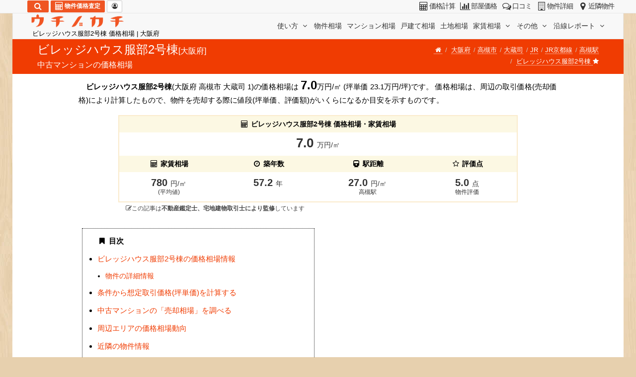

--- FILE ---
content_type: text/html; charset=UTF-8
request_url: https://utinokati.com/mansion/%E3%83%93%E3%83%AC%E3%83%83%E3%82%B8%E3%83%8F%E3%82%A6%E3%82%B9%E6%9C%8D%E9%83%A82%E5%8F%B7%E6%A3%9F-%E5%A4%A7%E9%98%AA%E5%BA%9C%E9%AB%98%E6%A7%BB%E5%B8%82%E5%A4%A7%E8%94%B5%E5%8F%B81/
body_size: 44836
content:
<!DOCTYPE html> <html id="utinokati" content="ja" lang="ja"> <head> <meta charset="utf-8"> <meta http-equiv="content-language" content="ja"> <link rel="canonical" href="https://utinokati.com/mansion/27-00058110/">  <meta name="keywords" content="ビレッジハウス服部2号棟,価格相場,販売時価格,分譲時価格,新築時価格,売出価格,売却,査定,値段,評価額,坪単価,売却相場,評判,口コミ,売る,仲介,高槻市大蔵司1"> <meta name="description" content="ビレッジハウス服部2号棟(大阪府 高槻市 大蔵司 1)の価格相場は7.0万円/㎡です。5階建て鉄筋コンクリート造の物件で、高槻駅から徒歩27.0分と徒歩圏外の物件です。築年数は57.2年と高経年物件です。"> <meta name="author" content="ウチノカチ"> <title>ビレッジハウス服部2号棟 価格相場 | 高槻市大蔵司1</title> <meta property="og:title" content="ビレッジハウス服部2号棟 価格相場 | 高槻市大蔵司1"> <meta property="og:description" content="ビレッジハウス服部2号棟(大阪府 高槻市 大蔵司 1)の価格相場は7.0万円/㎡です。5階建て鉄筋コンクリート造の物件で、高槻駅から徒歩27.0分と徒歩圏外の物件です。築年数は57.2年と高経年物件です。"> <meta property="og:url" content="https://utinokati.com/mansion/27-00058110/"> <meta property="og:type" content="article"> <meta name="twitter:card" content="summary_large_image"> <meta name="twitter:site" content="@utinokati"> <meta name="viewport" content="width=device-width,maximum-scale=3.0">   <!--[if lt IE 9]><script src="https://html5shim.googlecode.com/svn/trunk/html5.js"></script><![endif]--> <link rel="apple-touch-icon-precomposed" sizes="144x144" href="/image/ico/favicon_144.png"/> <link rel="apple-touch-icon-precomposed" sizes="114x114" href="/image/ico/favicon_114.png"/> <link rel="apple-touch-icon-precomposed" sizes="72x72" href="/image/ico/favicon_72.png"/> <link rel="apple-touch-icon-precomposed" href="/image/ico/favicon_57.png"/> <link rel="icon" href="/image/ico/favicon.ico" type="image/x-icon"> <link rel="shortcut icon" href="/image/ico/favicon.ico" type="image/x-icon"> <link rel="shortcut icon" href="/image/ico/favicon.png"/> <style>/*!
 * Bootstrap v3.3.7 (http://getbootstrap.com)
 * Copyright 2011-2016 Twitter, Inc.
 * Licensed under MIT (https://github.com/twbs/bootstrap/blob/master/LICENSE)
 *//*! normalize.css v3.0.3 | MIT License | github.com/necolas/normalize.css */html{font-family:sans-serif;-webkit-text-size-adjust:100%;-ms-text-size-adjust:100%}body{margin:0}article,figcaption,figure,header,section{display:block}[hidden]{display:none}a{background-color:transparent}a:active,a:hover{outline:0}b,strong{font-weight:bold}h1{margin:.67em 0;font-size:2em}small{font-size:80%}sup{position:relative;font-size:75%;line-height:0;vertical-align:baseline}sup{top:-.5em}img{border:0}figure{margin:1em 40px}hr{height:0;-webkit-box-sizing:content-box;-moz-box-sizing:content-box;box-sizing:content-box}button,input,select,textarea{margin:0;font:inherit;color:inherit}button{overflow:visible}button,select{text-transform:none}button{-webkit-appearance:button;cursor:pointer}button[disabled]{cursor:default}button::-moz-focus-inner,input::-moz-focus-inner{padding:0;border:0}input{line-height:normal}input[type="checkbox"],input[type="radio"]{-webkit-box-sizing:border-box;-moz-box-sizing:border-box;box-sizing:border-box;padding:0}input[type="number"]::-webkit-inner-spin-button,input[type="number"]::-webkit-outer-spin-button{height:auto}fieldset{padding:.35em .625em .75em;margin:0 2px;border:1px solid silver}legend{padding:0;border:0}textarea{overflow:auto}table{border-spacing:0;border-collapse:collapse}td,th{padding:0}/*! Source: https://github.com/h5bp/html5-boilerplate/blob/master/src/css/main.css */@media print{*,*:before,*:after{color:#000 !important;text-shadow:none !important;background:transparent !important;-webkit-box-shadow:none !important;box-shadow:none !important}a,a:visited{text-decoration:underline}a[href]:after{content:" (" attr(href) ")"}a[href^="#"]:after,a[href^="javascript:"]:after{content:""}thead{display:table-header-group}tr,img{page-break-inside:avoid}img{max-width:100% !important}p,h2,h3{orphans:3;widows:3}h2,h3{page-break-after:avoid}.navbar{display:none}.btn>.caret{border-top-color:#000 !important}.label{border:1px solid #000}.table{border-collapse:collapse !important}.table td,.table th{background-color:#fff !important}.table-bordered th,.table-bordered td{border:1px solid #ddd !important}}@font-face{font-family:'Glyphicons Halflings';src:url('/fonts/glyphicons-halflings-regular.eot');src:url('/fonts/glyphicons-halflings-regular.eot?#iefix') format('embedded-opentype'),url('/fonts/glyphicons-halflings-regular.woff2') format('woff2'),url('/fonts/glyphicons-halflings-regular.woff') format('woff'),url('/fonts/glyphicons-halflings-regular.ttf') format('truetype'),url('/fonts/glyphicons-halflings-regular.svg#glyphicons_halflingsregular') format('svg')}.glyphicon{position:relative;top:1px;display:inline-block;font-family:'Glyphicons Halflings';font-style:normal;font-weight:normal;line-height:1;-webkit-font-smoothing:antialiased;-moz-osx-font-smoothing:grayscale}.glyphicon-star:before{content:"\e006"}.glyphicon-star-empty:before{content:"\e007"}.glyphicon-chevron-left:before{content:"\e079"}.glyphicon-chevron-right:before{content:"\e080"}.glyphicon-calendar:before{content:"\e109"}*{-webkit-box-sizing:border-box;-moz-box-sizing:border-box;box-sizing:border-box}*:before,*:after{-webkit-box-sizing:border-box;-moz-box-sizing:border-box;box-sizing:border-box}html{font-size:10px;-webkit-tap-highlight-color:rgba(0,0,0,0)}body{font-family:"Helvetica Neue",Helvetica,Arial,sans-serif;font-size:14px;line-height:1.42857143;color:#333;background-color:#fff}input,button,select,textarea{font-family:inherit;font-size:inherit;line-height:inherit}a{color:#337ab7;text-decoration:none}a:hover,a:focus{color:#23527c;text-decoration:underline}a:focus{outline:5px auto -webkit-focus-ring-color;outline-offset:-2px}figure{margin:0}img{vertical-align:middle}.img-responsive{display:block;max-width:100%;height:auto}.img-rounded{border-radius:6px}.img-thumbnail{display:inline-block;max-width:100%;height:auto;padding:4px;line-height:1.42857143;background-color:#fff;border:1px solid #ddd;border-radius:4px;-webkit-transition:all .2s ease-in-out;-o-transition:all .2s ease-in-out;transition:all .2s ease-in-out}.img-circle{border-radius:50%}hr{margin-top:20px;margin-bottom:20px;border:0;border-top:1px solid #eee}.sr-only{position:absolute;width:1px;height:1px;padding:0;margin:-1px;overflow:hidden;clip:rect(0,0,0,0);border:0}h1,h2,h3,h4,h5,h6,.h1,.h2,.h3,.h4,.h5,.h6{font-family:inherit;font-weight:500;line-height:1.1;color:inherit}h2 small,h3 small,h4 small,h5 small,.h1 small,.h3 small,.h4 small,h2 .small,h4 .small{font-weight:normal;line-height:1;color:#333}h1,.h1,h2,.h2,h3,.h3{margin-top:20px;margin-bottom:10px}.h1 small,h2 small,h3 small,.h3 small,h2 .small{font-size:65%}h4,.h4,h5,.h5,h6,.h6{margin-top:10px;margin-bottom:10px}h4 small,.h4 small,h5 small,h4 .small{font-size:75%}h1,.h1{font-size:36px}h2,.h2{font-size:30px}h3,.h3{font-size:24px}h4,.h4{font-size:18px}h5,.h5{font-size:14px}h6,.h6{font-size:12px}p{margin:0 0 10px}small,.small{font-size:85%}.text-left{text-align:left}.text-right{text-align:right}.text-center{text-align:center}.text-muted{color:#333}.text-info{color:#31708f}.text-danger{color:#a94442}.bg-warning{background-color:#fcf8e3}ul{margin-top:0;margin-bottom:10px}ul ul{margin-bottom:0}dl{margin-top:0;margin-bottom:20px}dt,dd{line-height:1.42857143}dt{font-weight:bold}dd{margin-left:0}@media(min-width:768px){.dl-horizontal dt{float:left;width:160px;overflow:hidden;clear:left;text-align:right;text-overflow:ellipsis;white-space:nowrap}.dl-horizontal dd{margin-left:180px}}.container{padding-right:15px;padding-left:15px;margin-right:auto;margin-left:auto}@media(min-width:768px){.container{width:750px}}@media(min-width:992px){.container{width:970px}}@media(min-width:1200px){.container{width:1170px}}.row{margin-right:-15px;margin-left:-15px}.col-xs-1,.col-sm-1,.col-xs-2,.col-sm-2,.col-xs-3,.col-sm-3,.col-xs-4,.col-sm-4,.col-md-4,.col-xs-5,.col-sm-5,.col-md-5,.col-xs-6,.col-sm-6,.col-md-6,.col-xs-7,.col-sm-7,.col-xs-8,.col-sm-8,.col-md-8,.col-lg-8,.col-xs-9,.col-sm-9,.col-xs-10,.col-sm-10,.col-md-10,.col-xs-11,.col-xs-12,.col-sm-12,.col-md-12{position:relative;min-height:1px;padding-right:15px;padding-left:15px}.col-xs-1,.col-xs-2,.col-xs-3,.col-xs-4,.col-xs-5,.col-xs-6,.col-xs-7,.col-xs-8,.col-xs-9,.col-xs-10,.col-xs-11,.col-xs-12{float:left}.col-xs-12{width:100%}.col-xs-11{width:91.66666667%}.col-xs-10{width:83.33333333%}.col-xs-9{width:75%}.col-xs-8{width:66.66666667%}.col-xs-7{width:58.33333333%}.col-xs-6{width:50%}.col-xs-5{width:41.66666667%}.col-xs-4{width:33.33333333%}.col-xs-3{width:25%}.col-xs-2{width:16.66666667%}.col-xs-1{width:8.33333333%}.col-xs-offset-4{margin-left:33.33333333%}.col-xs-offset-3{margin-left:25%}.col-xs-offset-2{margin-left:16.66666667%}.col-xs-offset-1{margin-left:8.33333333%}.col-xs-offset-0{margin-left:0}@media(min-width:768px){.col-sm-1,.col-sm-2,.col-sm-3,.col-sm-4,.col-sm-5,.col-sm-6,.col-sm-7,.col-sm-8,.col-sm-9,.col-sm-10,.col-sm-12{float:left}.col-sm-12{width:100%}.col-sm-10{width:83.33333333%}.col-sm-9{width:75%}.col-sm-8{width:66.66666667%}.col-sm-7{width:58.33333333%}.col-sm-6{width:50%}.col-sm-5{width:41.66666667%}.col-sm-4{width:33.33333333%}.col-sm-3{width:25%}.col-sm-2{width:16.66666667%}.col-sm-1{width:8.33333333%}.col-sm-offset-6{margin-left:50%}.col-sm-offset-3{margin-left:25%}.col-sm-offset-2{margin-left:16.66666667%}.col-sm-offset-1{margin-left:8.33333333%}}@media(min-width:992px){.col-md-4,.col-md-5,.col-md-6,.col-md-8,.col-md-10,.col-md-12{float:left}.col-md-12{width:100%}.col-md-10{width:83.33333333%}.col-md-8{width:66.66666667%}.col-md-6{width:50%}.col-md-5{width:41.66666667%}.col-md-4{width:33.33333333%}.col-md-offset-4{margin-left:33.33333333%}.col-md-offset-3{margin-left:25%}.col-md-offset-2{margin-left:16.66666667%}.col-md-offset-1{margin-left:8.33333333%}.col-md-offset-0{margin-left:0}}@media(min-width:1200px){.col-lg-8{float:left}.col-lg-8{width:66.66666667%}.col-lg-offset-2{margin-left:16.66666667%}}table{background-color:transparent}th{text-align:left}.table{width:100%;max-width:100%;margin-bottom:20px}.table>thead>tr>th,.table>tbody>tr>th,.table>tbody>tr>td{padding:8px;line-height:1.42857143;vertical-align:top;border-top:1px solid #ddd}.table>thead>tr>th{vertical-align:bottom;border-bottom:2px solid #ddd}.table>thead:first-child>tr:first-child>th{border-top:0}.table-condensed>thead>tr>th,.table-condensed>tbody>tr>th,.table-condensed>tbody>tr>td{padding:5px}.table-bordered{border:1px solid #ddd}.table-bordered>thead>tr>th,.table-bordered>tbody>tr>th,.table-bordered>tbody>tr>td{border:1px solid #ddd}.table-bordered>thead>tr>th{border-bottom-width:2px}table td[class*="col-"],table th[class*="col-"]{position:static;display:table-cell;float:none}.table>tbody>tr.success>td{background-color:#dff0d8}.table>tbody>tr>th.info,.table>tbody>tr.info>td{background-color:#d9edf7}.table>tbody>tr>td.warning,.table>tbody>tr.warning>td{background-color:#fcf8e3}.table-responsive{min-height:.01%;overflow-x:auto}@media screen and (max-width:767px){.table-responsive{width:100%;margin-bottom:15px;overflow-y:hidden;-ms-overflow-style:-ms-autohiding-scrollbar;border:1px solid #ddd}.table-responsive>.table{margin-bottom:0}.table-responsive>.table>thead>tr>th,.table-responsive>.table>tbody>tr>td{white-space:nowrap}.table-responsive>.table-bordered{border:0}.table-responsive>.table-bordered>thead>tr>th:first-child,.table-responsive>.table-bordered>tbody>tr>td:first-child{border-left:0}.table-responsive>.table-bordered>thead>tr>th:last-child,.table-responsive>.table-bordered>tbody>tr>td:last-child{border-right:0}.table-responsive>.table-bordered>tbody>tr:last-child>td{border-bottom:0}}fieldset{min-width:0;padding:0;margin:0;border:0}legend{display:block;width:100%;padding:0;margin-bottom:20px;font-size:21px;line-height:inherit;color:#333;border:0;border-bottom:1px solid #e5e5e5}label{display:inline-block;max-width:100%;margin-bottom:5px;font-weight:bold}input[type="radio"],input[type="checkbox"]{margin:4px 0 0;margin-top:1px \9;line-height:normal}input[type="radio"]:focus,input[type="checkbox"]:focus{outline:5px auto -webkit-focus-ring-color;outline-offset:-2px}.form-control{display:block;width:100%;height:34px;padding:6px 12px;font-size:14px;line-height:1.42857143;color:#555;background-color:#fff;background-image:none;border:1px solid #ccc;border-radius:4px;-webkit-box-shadow:inset 0 1px 1px rgba(0,0,0,.075);box-shadow:inset 0 1px 1px rgba(0,0,0,.075);-webkit-transition:border-color ease-in-out .15s,-webkit-box-shadow ease-in-out .15s;-o-transition:border-color ease-in-out .15s,box-shadow ease-in-out .15s;transition:border-color ease-in-out .15s,box-shadow ease-in-out .15s}.form-control:focus{border-color:#66afe9;outline:0;-webkit-box-shadow:inset 0 1px 1px rgba(0,0,0,.075),0 0 8px rgba(102,175,233,.6);box-shadow:inset 0 1px 1px rgba(0,0,0,.075),0 0 8px rgba(102,175,233,.6)}.form-control::-moz-placeholder{color:#999;opacity:1}.form-control:-ms-input-placeholder{color:#999}.form-control::-webkit-input-placeholder{color:#999}.form-control::-ms-expand{background-color:transparent;border:0}textarea.form-control{height:auto}.form-group{margin-bottom:15px}.input-sm{height:30px;padding:5px 10px;font-size:12px;line-height:1.5;border-radius:3px}.input-lg{height:46px;padding:10px 16px;font-size:18px;line-height:1.3333333;border-radius:6px}select.input-lg{height:46px;line-height:46px}.has-success .form-control{border-color:#3c763d;-webkit-box-shadow:inset 0 1px 1px rgba(0,0,0,.075);box-shadow:inset 0 1px 1px rgba(0,0,0,.075)}.has-success .form-control:focus{border-color:#2b542c;-webkit-box-shadow:inset 0 1px 1px rgba(0,0,0,.075),0 0 6px #67b168;box-shadow:inset 0 1px 1px rgba(0,0,0,.075),0 0 6px #67b168}.has-success .input-group-addon{color:#3c763d;background-color:#dff0d8;border-color:#3c763d}.has-error .form-control{border-color:#a94442;-webkit-box-shadow:inset 0 1px 1px rgba(0,0,0,.075);box-shadow:inset 0 1px 1px rgba(0,0,0,.075)}.has-error .form-control:focus{border-color:#843534;-webkit-box-shadow:inset 0 1px 1px rgba(0,0,0,.075),0 0 6px #ce8483;box-shadow:inset 0 1px 1px rgba(0,0,0,.075),0 0 6px #ce8483}.has-error .input-group-addon{color:#a94442;background-color:#f2dede;border-color:#a94442}@media(min-width:768px){.form-inline .form-control{display:inline-block;width:auto;vertical-align:middle}}.form-horizontal .form-group{margin-right:-15px;margin-left:-15px}@media(min-width:768px){.form-horizontal .control-label{padding-top:7px;margin-bottom:0;text-align:right}}.btn{display:inline-block;padding:6px 12px;margin-bottom:0;font-size:14px;font-weight:normal;line-height:1.42857143;text-align:center;white-space:nowrap;vertical-align:middle;-ms-touch-action:manipulation;touch-action:manipulation;cursor:pointer;-webkit-user-select:none;-moz-user-select:none;-ms-user-select:none;user-select:none;background-image:none;border:1px solid transparent;border-radius:4px}.btn:focus,.btn:active:focus,.btn.active:focus{outline:5px auto -webkit-focus-ring-color;outline-offset:-2px}.btn:hover,.btn:focus{color:#333;text-decoration:none}.btn:active,.btn.active{background-image:none;outline:0;-webkit-box-shadow:inset 0 3px 5px rgba(0,0,0,.125);box-shadow:inset 0 3px 5px rgba(0,0,0,.125)}.btn[disabled]{cursor:not-allowed;filter:alpha(opacity=65);-webkit-box-shadow:none;box-shadow:none;opacity:.65}.btn-default{color:#333;background-color:#fff;border-color:#ccc}.btn-default:focus{color:#333;background-color:#e6e6e6;border-color:#8c8c8c}.btn-default:hover{color:#333;background-color:#e6e6e6;border-color:#adadad}.btn-default:active,.btn-default.active{color:#333;background-color:#e6e6e6;border-color:#adadad}.btn-default:active:hover,.btn-default.active:hover,.btn-default:active:focus,.btn-default.active:focus{color:#333;background-color:#d4d4d4;border-color:#8c8c8c}.btn-default:active,.btn-default.active{background-image:none}.btn-default .badge{color:#fff;background-color:#333}.btn-primary{color:#fff;background-color:#337ab7;border-color:#2e6da4}.btn-primary:focus{color:#fff;background-color:#286090;border-color:#122b40}.btn-primary:hover{color:#fff;background-color:#286090;border-color:#204d74}.btn-primary:active{color:#fff;background-color:#286090;border-color:#204d74}.btn-primary:active:hover,.btn-primary:active:focus{color:#fff;background-color:#204d74;border-color:#122b40}.btn-primary:active{background-image:none}.btn-info{color:#fff;background-color:#5bc0de;border-color:#46b8da}.btn-info:focus{color:#fff;background-color:#31b0d5;border-color:#1b6d85}.btn-info:hover{color:#fff;background-color:#31b0d5;border-color:#269abc}.btn-info:active,.btn-info.active{color:#fff;background-color:#31b0d5;border-color:#269abc}.btn-info:active:hover,.btn-info.active:hover,.btn-info:active:focus,.btn-info.active:focus{color:#fff;background-color:#269abc;border-color:#1b6d85}.btn-info:active,.btn-info.active{background-image:none}.btn-warning{color:#fff;background-color:#f0ad4e;border-color:#eea236}.btn-warning:focus{color:#fff;background-color:#ec971f;border-color:#985f0d}.btn-warning:hover{color:#fff;background-color:#ec971f;border-color:#d58512}.btn-warning:active{color:#fff;background-color:#ec971f;border-color:#d58512}.btn-warning:active:hover,.btn-warning:active:focus{color:#fff;background-color:#d58512;border-color:#985f0d}.btn-warning:active{background-image:none}.btn-warning[disabled]:hover,.btn-warning[disabled]:focus{background-color:#f0ad4e;border-color:#eea236}.btn-lg{padding:10px 16px;font-size:18px;line-height:1.3333333;border-radius:6px}.btn-sm{padding:5px 10px;font-size:12px;line-height:1.5;border-radius:3px}.btn-xs{padding:1px 5px;font-size:12px;line-height:1.5;border-radius:3px}.btn-block{display:block;width:100%}.fade{opacity:0;-webkit-transition:opacity .15s linear;-o-transition:opacity .15s linear;transition:opacity .15s linear}.fade.in{opacity:1}.collapse{display:none}.collapse.in{display:block}.caret{display:inline-block;width:0;height:0;margin-left:2px;vertical-align:middle;border-top:4px dashed;border-top:4px solid \9;border-right:4px solid transparent;border-left:4px solid transparent}.dropdown{position:relative}.dropdown-toggle:focus{outline:0}.dropdown-menu{position:absolute;top:100%;left:0;z-index:1000;display:none;float:left;min-width:160px;padding:5px 0;margin:2px 0 0;font-size:14px;text-align:left;list-style:none;background-color:#fff;-webkit-background-clip:padding-box;background-clip:padding-box;border:1px solid #ccc;border:1px solid rgba(0,0,0,.15);border-radius:4px;-webkit-box-shadow:0 6px 12px rgba(0,0,0,.175);box-shadow:0 6px 12px rgba(0,0,0,.175)}.dropdown-menu .divider{height:1px;margin:9px 0;overflow:hidden;background-color:#e5e5e5}.dropdown-menu>li>a{display:block;padding:3px 20px;clear:both;font-weight:normal;line-height:1.42857143;color:#333;white-space:nowrap}.dropdown-menu>li>a:hover,.dropdown-menu>li>a:focus{color:#262626;text-decoration:none;background-color:#f5f5f5}.dropdown-menu-right{right:0;left:auto}@media(min-width:768px){.navbar-right .dropdown-menu{right:0;left:auto}}.btn-group{position:relative;display:inline-block;vertical-align:middle}.btn-group>.btn{position:relative;float:left}.btn-group>.btn:hover,.btn-group>.btn:focus,.btn-group>.btn:active{z-index:2}.btn-group .btn+.btn{margin-left:-1px}.btn-group>.btn:not(:first-child):not(:last-child):not(.dropdown-toggle){border-radius:0}.btn-group>.btn:first-child{margin-left:0}.btn-group>.btn:first-child:not(:last-child):not(.dropdown-toggle){border-top-right-radius:0;border-bottom-right-radius:0}.btn-group>.btn:last-child:not(:first-child){border-top-left-radius:0;border-bottom-left-radius:0}.btn-group .dropdown-toggle:active{outline:0}.btn .caret{margin-left:0}.input-group{position:relative;display:table;border-collapse:separate}.input-group .form-control{position:relative;z-index:2;float:left;width:100%;margin-bottom:0}.input-group .form-control:focus{z-index:3}.input-group-addon,.input-group-btn,.input-group .form-control{display:table-cell}.input-group-btn:not(:first-child):not(:last-child){border-radius:0}.input-group-addon,.input-group-btn{width:1%;white-space:nowrap;vertical-align:middle}.input-group-addon{padding:6px 12px;font-size:14px;font-weight:normal;line-height:1;color:#555;text-align:center;background-color:#eee;border:1px solid #ccc;border-radius:4px}.input-group-addon input[type="checkbox"]{margin-top:0}.input-group .form-control:first-child,.input-group-addon:first-child,.input-group-btn:first-child>.btn{border-top-right-radius:0;border-bottom-right-radius:0}.input-group-addon:first-child{border-right:0}.input-group .form-control:last-child,.input-group-btn:last-child>.btn,.input-group-btn:last-child>.btn-group>.btn,.input-group-btn:first-child>.btn:not(:first-child){border-top-left-radius:0;border-bottom-left-radius:0}.input-group-btn{position:relative;font-size:0;white-space:nowrap}.input-group-btn>.btn{position:relative}.input-group-btn>.btn+.btn{margin-left:-1px}.input-group-btn>.btn:hover,.input-group-btn>.btn:focus,.input-group-btn>.btn:active{z-index:2}.input-group-btn:first-child>.btn{margin-right:-1px}.input-group-btn:last-child>.btn,.input-group-btn:last-child>.btn-group{z-index:2;margin-left:-1px}.nav{padding-left:0;margin-bottom:0;list-style:none}.nav>li{position:relative;display:block}.nav>li>a{position:relative;display:block;padding:10px 15px}.nav>li>a:hover,.nav>li>a:focus{text-decoration:none;background-color:#eee}.nav-tabs{border-bottom:1px solid #ddd}.nav-tabs>li{float:left;margin-bottom:-1px}.nav-tabs>li>a{margin-right:2px;line-height:1.42857143;border:1px solid transparent;border-radius:4px 4px 0 0}.nav-tabs>li>a:hover{border-color:#eee #eee #ddd}.nav-tabs>li.active>a,.nav-tabs>li.active>a:hover,.nav-tabs>li.active>a:focus{color:#555;cursor:default;background-color:#fff;border:1px solid #ddd;border-bottom-color:transparent}.navbar{position:relative;margin-bottom:20px;border:1px solid transparent}@media(min-width:768px){.navbar{border-radius:4px}}@media(min-width:768px){.navbar-header{float:left}}.navbar-collapse{padding-right:15px;padding-left:15px;overflow-x:visible;-webkit-overflow-scrolling:touch;border-top:1px solid transparent;-webkit-box-shadow:inset 0 1px 0 rgba(255,255,255,.1);box-shadow:inset 0 1px 0 rgba(255,255,255,.1)}@media(min-width:768px){.navbar-collapse{width:auto;border-top:0;-webkit-box-shadow:none;box-shadow:none}.navbar-collapse.collapse{display:block !important;height:auto !important;padding-bottom:0;overflow:visible !important}.navbar-fixed-top .navbar-collapse{padding-right:0;padding-left:0}}.navbar-fixed-top .navbar-collapse{max-height:340px}@media(max-device-width:480px) and (orientation:landscape){.navbar-fixed-top .navbar-collapse{max-height:200px}}.container>.navbar-header,.container>.navbar-collapse{margin-right:-15px;margin-left:-15px}@media(min-width:768px){.container>.navbar-header,.container>.navbar-collapse{margin-right:0;margin-left:0}}.navbar-fixed-top{position:fixed;right:0;left:0;z-index:1030}@media(min-width:768px){.navbar-fixed-top{border-radius:0}}.navbar-fixed-top{top:0;border-width:0 0 1px}.navbar-toggle{position:relative;float:right;padding:9px 10px;margin-top:8px;margin-right:15px;margin-bottom:8px;background-color:transparent;background-image:none;border:1px solid transparent;border-radius:4px}.navbar-toggle:focus{outline:0}.navbar-toggle .icon-bar{display:block;width:22px;height:2px;border-radius:1px}.navbar-toggle .icon-bar+.icon-bar{margin-top:4px}@media(min-width:768px){.navbar-toggle{display:none}}.navbar-nav{margin:7.5px -15px}.navbar-nav>li>a{padding-top:10px;padding-bottom:10px;line-height:20px}@media(min-width:768px){.navbar-nav{float:left;margin:0}.navbar-nav>li{float:left}.navbar-nav>li>a{padding-top:15px;padding-bottom:15px}}.navbar-nav>li>.dropdown-menu{margin-top:0;border-top-left-radius:0;border-top-right-radius:0}@media(min-width:768px){.navbar-right{float:right !important;margin-right:-15px}}.navbar-default{background-color:#f8f8f8;border-color:#e7e7e7}.navbar-default .navbar-nav>li>a{color:#333}.navbar-default .navbar-nav>li>a:hover,.navbar-default .navbar-nav>li>a:focus{color:#333;background-color:transparent}.navbar-default .navbar-toggle{border-color:#ddd}.navbar-default .navbar-toggle:hover,.navbar-default .navbar-toggle:focus{background-color:#ddd}.navbar-default .navbar-toggle .icon-bar{background-color:#888}.navbar-default .navbar-collapse{border-color:#e7e7e7}.breadcrumb{padding:8px 15px;margin-bottom:20px;list-style:none;background-color:#f5f5f5;border-radius:4px}.breadcrumb>li{display:inline-block}.breadcrumb>li+li:before{padding:0 5px;color:#ccc;content:"/\00a0"}.breadcrumb>.active{color:#333}.pagination{display:inline-block;padding-left:0;margin:20px 0;border-radius:4px}.pagination>li{display:inline}.pagination>li>a,.pagination>li>span{position:relative;float:left;padding:6px 12px;margin-left:-1px;line-height:1.42857143;color:#337ab7;text-decoration:none;background-color:#fff;border:1px solid #ddd}.pagination>li:first-child>a{margin-left:0;border-top-left-radius:4px;border-bottom-left-radius:4px}.pagination>li:last-child>a,.pagination>li:last-child>span{border-top-right-radius:4px;border-bottom-right-radius:4px}.pagination>li>a:hover,.pagination>li>span:hover,.pagination>li>a:focus,.pagination>li>span:focus{z-index:2;color:#23527c;background-color:#eee;border-color:#ddd}.pagination>.active>a,.pagination>.active>span,.pagination>.active>a:hover,.pagination>.active>span:hover,.pagination>.active>a:focus,.pagination>.active>span:focus{z-index:3;color:#fff;cursor:default;background-color:#337ab7;border-color:#337ab7}.pagination>.disabled>span,.pagination>.disabled>span:hover,.pagination>.disabled>span:focus,.pagination>.disabled>a,.pagination>.disabled>a:hover,.pagination>.disabled>a:focus{color:#333;cursor:not-allowed;background-color:#fff;border-color:#ddd}.pager{padding-left:0;margin:20px 0;text-align:center;list-style:none}.pager li{display:inline}.pager li>a{display:inline-block;padding:5px 14px;background-color:#fff;border:1px solid #ddd;border-radius:15px}.pager li>a:hover,.pager li>a:focus{text-decoration:none;background-color:#eee}.pager .next>a{float:right}.pager .previous>a{float:left}.pager .disabled>a,.pager .disabled>a:hover,.pager .disabled>a:focus{color:#333;cursor:not-allowed;background-color:#fff}.label{display:inline;padding:.2em .6em .3em;font-size:75%;font-weight:bold;line-height:1;color:#fff;text-align:center;white-space:nowrap;vertical-align:baseline;border-radius:.25em}.label:empty{display:none}.label-default{background-color:#333}.label-primary{background-color:#337ab7}.label-success{background-color:#5cb85c}.label-warning{background-color:#f0ad4e}.label-danger{background-color:#d9534f}.badge{display:inline-block;min-width:10px;padding:3px 7px;font-size:12px;font-weight:bold;line-height:1;color:#fff;text-align:center;white-space:nowrap;vertical-align:middle;background-color:#333;border-radius:10px}.btn .badge{position:relative;top:-1px}.thumbnail{display:block;padding:4px;margin-bottom:20px;line-height:1.42857143;background-color:#fff;border:1px solid #ddd;border-radius:4px;-webkit-transition:border .2s ease-in-out;-o-transition:border .2s ease-in-out;transition:border .2s ease-in-out}.thumbnail .caption{padding:9px;color:#333}.alert{padding:15px;margin-bottom:20px;border:1px solid transparent;border-radius:4px}.alert>p{margin-bottom:0}.alert-success{color:#3c763d;background-color:#dff0d8;border-color:#d6e9c6}.alert-info{color:#31708f;background-color:#d9edf7;border-color:#bce8f1}.alert-warning{color:#8a6d3b;background-color:#fcf8e3;border-color:#faebcc}.alert-danger{color:#a94442;background-color:#f2dede;border-color:#ebccd1}.list-group{padding-left:0;margin-bottom:20px}.list-group-item{position:relative;display:block;padding:10px 15px;margin-bottom:-1px;background-color:#fff;border:1px solid #ddd}.list-group-item:first-child{border-top-left-radius:4px;border-top-right-radius:4px}.list-group-item:last-child{margin-bottom:0;border-bottom-right-radius:4px;border-bottom-left-radius:4px}a.list-group-item{color:#555}a.list-group-item .list-group-item-heading{color:#333}a.list-group-item:hover,a.list-group-item:focus{color:#555;text-decoration:none;background-color:#f5f5f5}.list-group-item-heading{margin-top:0;margin-bottom:5px}.list-group-item-text{margin-bottom:0;line-height:1.3}.panel{margin-bottom:20px;border:1px solid transparent;border-radius:4px;-webkit-box-shadow:0 1px 1px rgba(0,0,0,.05);box-shadow:0 1px 1px rgba(0,0,0,.05)}.panel-body{padding:15px}.panel-heading{padding:10px 15px;border-bottom:1px solid transparent;border-top-left-radius:3px;border-top-right-radius:3px}.panel-default{border-color:#ddd}.panel-default>.panel-heading{color:#333;background-color:#f5f5f5;border-color:#ddd}.panel-success{border-color:#d6e9c6}.panel-success>.panel-heading{color:#3c763d;background-color:#dff0d8;border-color:#d6e9c6}.panel-info{border-color:#bce8f1}.panel-info>.panel-heading{color:#31708f;background-color:#d9edf7;border-color:#bce8f1}.embed-responsive{position:relative;display:block;height:0;padding:0;overflow:hidden}.embed-responsive-16by9{padding-bottom:56.25%}.embed-responsive-4by3{padding-bottom:75%}.well{min-height:20px;padding:19px;margin-bottom:20px;background-color:#f5f5f5;border:1px solid #e3e3e3;border-radius:4px;-webkit-box-shadow:inset 0 1px 1px rgba(0,0,0,.05);box-shadow:inset 0 1px 1px rgba(0,0,0,.05)}.well-sm{padding:9px;border-radius:3px}.close{float:right;font-size:21px;font-weight:bold;line-height:1;color:#000;text-shadow:0 1px 0 #fff;filter:alpha(opacity=20);opacity:.2}.close:hover,.close:focus{color:#000;text-decoration:none;cursor:pointer;filter:alpha(opacity=50);opacity:.5}button.close{-webkit-appearance:none;padding:0;cursor:pointer;background:transparent;border:0}.modal-open{overflow:hidden}.modal{position:fixed;top:0;right:0;bottom:0;left:0;z-index:1050;display:none;overflow:hidden;-webkit-overflow-scrolling:touch;outline:0}.modal.fade .modal-dialog{-webkit-transition:-webkit-transform .3s ease-out;-o-transition:-o-transform .3s ease-out;transition:transform .3s ease-out;-webkit-transform:translate(0,-25%);-ms-transform:translate(0,-25%);-o-transform:translate(0,-25%);transform:translate(0,-25%)}.modal.in .modal-dialog{-webkit-transform:translate(0,0);-ms-transform:translate(0,0);-o-transform:translate(0,0);transform:translate(0,0)}.modal-open .modal{overflow-x:hidden;overflow-y:auto}.modal-dialog{position:relative;width:auto;margin:10px}.modal-content{position:relative;background-color:#fff;-webkit-background-clip:padding-box;background-clip:padding-box;border:1px solid #999;border:1px solid rgba(0,0,0,.2);border-radius:6px;outline:0;-webkit-box-shadow:0 3px 9px rgba(0,0,0,.5);box-shadow:0 3px 9px rgba(0,0,0,.5)}.modal-header{padding:15px;border-bottom:1px solid #e5e5e5}.modal-header .close{margin-top:-2px}.modal-title{margin:0;line-height:1.42857143}.modal-body{position:relative;padding:15px}.modal-footer{padding:15px;text-align:right;border-top:1px solid #e5e5e5}.modal-footer .btn+.btn{margin-bottom:0;margin-left:5px}@media(min-width:768px){.modal-dialog{width:600px;margin:30px auto}.modal-content{-webkit-box-shadow:0 5px 15px rgba(0,0,0,.5);box-shadow:0 5px 15px rgba(0,0,0,.5)}}.dl-horizontal dd:before,.dl-horizontal dd:after,.container:before,.container:after,.row:before,.row:after,.form-horizontal .form-group:before,.form-horizontal .form-group:after,.nav:before,.nav:after,.navbar:before,.navbar:after,.navbar-header:before,.navbar-header:after,.navbar-collapse:before,.navbar-collapse:after,.pager:before,.pager:after,.panel-body:before,.panel-body:after,.modal-header:before,.modal-header:after,.modal-footer:before,.modal-footer:after{display:table;content:" "}.dl-horizontal dd:after,.container:after,.row:after,.form-horizontal .form-group:after,.nav:after,.navbar:after,.navbar-header:after,.navbar-collapse:after,.pager:after,.panel-body:after,.modal-header:after,.modal-footer:after{clear:both}.pull-right{float:right !important}.pull-left{float:left !important}@-ms-viewport{width:device-width}@media(min-width:768px) and (max-width:991px){.hidden-sm{display:none !important}}.fixedmain-container{position:absolute;left:0;right:0;top:90px;bottom:0;padding:6px}.fixedmain-container-region{position:absolute;left:0;right:0;top:90px;bottom:0;padding:6px}@media(min-width:768px){.fixedmain-container{position:absolute;left:320px;right:0;top:31px;bottom:0}.fixedmain-container-region{position:absolute;left:200px;right:0;top:31px;bottom:0}}@media(min-width:768px){.fixedside-container{width:503px}}@media(min-width:992px){.fixedside-container{width:723px}}@media(min-width:1200px){.fixedside-container{width:923px}}@media(min-width:1432px){.fixedside-container{width:1170px}}.navbar-fixed-left,.navbar-fixed-left-region{position:fixed;top:31px;width:100%;z-index:1030}@media(max-width:420px){.navbar-fixed-left,.navbar-fixed-left-region{position:fixed;top:38px;width:100%;z-index:1030}}@media(min-width:768px){.navbar-fixed-left{width:320px;border-radius:0}.navbar-fixed-left-region{width:200px;border-radius:0}.navbar-fixed-left .fixedside-container,.navbar-fixed-left-region .fixedside-container{padding-right:0;padding-left:0;width:auto}.navbar-fixed-left .navbar-header,.navbar-fixed-left-region .navbar-header{float:none;padding-left:5px;padding-right:5px}.navbar-fixed-left .navbar-collapse,.navbar-fixed-left-region .navbar-collapse{padding-right:0;padding-left:0;max-height:none}.navbar-fixed-left .navbar-collapse .navbar-nav,.navbar-fixed-left-region .navbar-collapse .navbar-nav{float:none !important}.navbar-fixed-left .navbar-collapse .navbar-nav>li,.navbar-fixed-left-region .navbar-collapse .navbar-nav>li{width:100%}}@media(min-width:768px){.navbar-fixed-left,.navbar-fixed-left-region{right:auto !important;left:0 !important;border-width:0 1px 0 0 !important;bottom:0;margin:0;max-height:100%;overflow:scroll}}/*!
 * Bootstrap-select v1.12.4 (http://silviomoreto.github.io/bootstrap-select)
 *
 * Copyright 2013-2017 bootstrap-select
 * Licensed under MIT (https://github.com/silviomoreto/bootstrap-select/blob/master/LICENSE)
 *//*!
 *  Font Awesome 4.7.0 by @davegandy - http://fontawesome.io - @fontawesome
 *  License - http://fontawesome.io/license (Font: SIL OFL 1.1, CSS: MIT License)
 */@font-face{font-family:'FontAwesome';src:url('/fonts/fontawesome-webfont.eot?v=4.7.0');src:url('/fonts/fontawesome-webfont.eot?#iefix&v=4.7.0') format('embedded-opentype'),url('/fonts/fontawesome-webfont.woff2?v=4.7.0') format('woff2'),url('/fonts/fontawesome-webfont.woff?v=4.7.0') format('woff'),url('/fonts/fontawesome-webfont.ttf?v=4.7.0') format('truetype'),url('/fonts/fontawesome-webfont.svg?v=4.7.0#fontawesomeregular') format('svg');font-weight:normal;font-style:normal;font-display:swap}.fa{display:inline-block;font:normal normal normal 14px/1 FontAwesome;font-size:inherit;text-rendering:auto;-webkit-font-smoothing:antialiased;-moz-osx-font-smoothing:grayscale}.fa-lg{font-size:1.33333333em;line-height:.75em;vertical-align:-15%}.fa-2x{font-size:2em}.fa-3x{font-size:3em}.fa-4x{font-size:4em}.fa-5x{font-size:5em}.fa-fw{width:1.28571429em;text-align:center}.pull-right{float:right}.pull-left{float:left}.fa-spin{-webkit-animation:fa-spin 2s infinite linear;animation:fa-spin 2s infinite linear}.fa-pulse{-webkit-animation:fa-spin 1s infinite steps(8);animation:fa-spin 1s infinite steps(8)}@-webkit-keyframes fa-spin{0{-webkit-transform:rotate(0);transform:rotate(0)}100%{-webkit-transform:rotate(359deg);transform:rotate(359deg)}}@keyframes fa-spin{0{-webkit-transform:rotate(0);transform:rotate(0)}100%{-webkit-transform:rotate(359deg);transform:rotate(359deg)}}.fa-stack{position:relative;display:inline-block;width:2em;height:2em;line-height:2em;vertical-align:middle}.fa-stack-1x,.fa-stack-2x{position:absolute;left:0;width:100%;text-align:center}.fa-stack-1x{line-height:inherit}.fa-stack-2x{font-size:2em}.fa-inverse{color:#fff}.fa-search:before{content:"\f002"}.fa-envelope-o:before{content:"\f003"}.fa-star:before{content:"\f005"}.fa-star-o:before{content:"\f006"}.fa-user:before{content:"\f007"}.fa-film:before{content:"\f008"}.fa-check:before{content:"\f00c"}.fa-times:before{content:"\f00d"}.fa-search-plus:before{content:"\f00e"}.fa-gear:before{content:"\f013"}.fa-trash-o:before{content:"\f014"}.fa-home:before{content:"\f015"}.fa-file-o:before{content:"\f016"}.fa-clock-o:before{content:"\f017"}.fa-refresh:before{content:"\f021"}.fa-book:before{content:"\f02d"}.fa-bookmark:before{content:"\f02e"}.fa-camera:before{content:"\f030"}.fa-align-left:before{content:"\f036"}.fa-list:before{content:"\f03a"}.fa-picture-o:before{content:"\f03e"}.fa-pencil:before{content:"\f040"}.fa-map-marker:before{content:"\f041"}.fa-edit:before,.fa-pencil-square-o:before{content:"\f044"}.fa-check-square-o:before{content:"\f046"}.fa-plus-circle:before{content:"\f055"}.fa-minus-circle:before{content:"\f056"}.fa-check-circle:before{content:"\f058"}.fa-question-circle:before{content:"\f059"}.fa-info-circle:before{content:"\f05a"}.fa-check-circle-o:before{content:"\f05d"}.fa-ban:before{content:"\f05e"}.fa-arrow-right:before{content:"\f061"}.fa-expand:before{content:"\f065"}.fa-compress:before{content:"\f066"}.fa-plus:before{content:"\f067"}.fa-exclamation-circle:before{content:"\f06a"}.fa-leaf:before{content:"\f06c"}.fa-warning:before,.fa-exclamation-triangle:before{content:"\f071"}.fa-comment:before{content:"\f075"}.fa-chevron-up:before{content:"\f077"}.fa-chevron-down:before{content:"\f078"}.fa-arrows-h:before{content:"\f07e"}.fa-bar-chart:before{content:"\f080"}.fa-twitter-square:before{content:"\f081"}.fa-facebook-square:before{content:"\f082"}.fa-key:before{content:"\f084"}.fa-comments:before{content:"\f086"}.fa-thumbs-o-up:before{content:"\f087"}.fa-sign-out:before{content:"\f08b"}.fa-external-link:before{content:"\f08e"}.fa-sign-in:before{content:"\f090"}.fa-square-o:before{content:"\f096"}.fa-twitter:before{content:"\f099"}.fa-hand-o-right:before{content:"\f0a4"}.fa-arrow-circle-up:before{content:"\f0aa"}.fa-wrench:before{content:"\f0ad"}.fa-users:before{content:"\f0c0"}.fa-cloud:before{content:"\f0c2"}.fa-paperclip:before{content:"\f0c6"}.fa-bars:before{content:"\f0c9"}.fa-table:before{content:"\f0ce"}.fa-money:before{content:"\f0d6"}.fa-caret-down:before{content:"\f0d7"}.fa-caret-right:before{content:"\f0da"}.fa-envelope:before{content:"\f0e0"}.fa-comment-o:before{content:"\f0e5"}.fa-comments-o:before{content:"\f0e6"}.fa-sitemap:before{content:"\f0e8"}.fa-cloud-download:before{content:"\f0ed"}.fa-cloud-upload:before{content:"\f0ee"}.fa-file-text-o:before{content:"\f0f6"}.fa-building-o:before{content:"\f0f7"}.fa-plus-square:before{content:"\f0fe"}.fa-angle-double-right:before{content:"\f101"}.fa-angle-right:before{content:"\f105"}.fa-angle-down:before{content:"\f107"}.fa-mobile:before{content:"\f10b"}.fa-spinner:before{content:"\f110"}.fa-circle:before{content:"\f111"}.fa-folder-open-o:before{content:"\f115"}.fa-location-arrow:before{content:"\f124"}.fa-question:before{content:"\f128"}.fa-chevron-circle-right:before{content:"\f138"}.fa-chevron-circle-down:before{content:"\f13a"}.fa-minus-square:before{content:"\f146"}.fa-pencil-square:before{content:"\f14b"}.fa-sort-amount-asc:before{content:"\f160"}.fa-sort-amount-desc:before{content:"\f161"}.fa-thumbs-up:before{content:"\f164"}.fa-youtube-play:before{content:"\f16a"}.fa-long-arrow-right:before{content:"\f178"}.fa-pagelines:before{content:"\f18c"}.fa-building:before{content:"\f1ad"}.fa-tree:before{content:"\f1bb"}.fa-database:before{content:"\f1c0"}.fa-file-pdf-o:before{content:"\f1c1"}.fa-file-word-o:before{content:"\f1c2"}.fa-file-excel-o:before{content:"\f1c3"}.fa-paper-plane:before{content:"\f1d8"}.fa-history:before{content:"\f1da"}.fa-share-alt:before{content:"\f1e0"}.fa-newspaper-o:before{content:"\f1ea"}.fa-calculator:before{content:"\f1ec"}.fa-birthday-cake:before{content:"\f1fd"}.fa-user-plus:before{content:"\f234"}.fa-train:before{content:"\f238"}.fa-calendar-plus-o:before{content:"\f271"}.fa-envira:before{content:"\f299"}.fa-handshake-o:before{content:"\f2b5"}.fa-address-book-o:before{content:"\f2ba"}.fa-address-card-o:before{content:"\f2bc"}.fa-user-circle-o:before{content:"\f2be"}.fa-id-card:before{content:"\f2c2"}.fa-id-card-o:before{content:"\f2c3"}.sr-only{position:absolute;width:1px;height:1px;padding:0;margin:-1px;overflow:hidden;clip:rect(0,0,0,0);border:0}/*! jQuery UI - v1.12.1 - 2017-12-17
* http://jqueryui.com
* Includes: core.css, autocomplete.css, menu.css, tooltip.css, theme.css
* To view and modify this theme, visit http://jqueryui.com/themeroller/?scope=&folderName=base&cornerRadiusShadow=8px&offsetLeftShadow=0px&offsetTopShadow=0px&thicknessShadow=5px&opacityShadow=30&bgImgOpacityShadow=0&bgTextureShadow=flat&bgColorShadow=666666&opacityOverlay=30&bgImgOpacityOverlay=0&bgTextureOverlay=flat&bgColorOverlay=aaaaaa&iconColorError=cc0000&fcError=5f3f3f&borderColorError=f1a899&bgTextureError=flat&bgColorError=fddfdf&iconColorHighlight=777620&fcHighlight=777620&borderColorHighlight=dad55e&bgTextureHighlight=flat&bgColorHighlight=fffa90&iconColorActive=ffffff&fcActive=ffffff&borderColorActive=003eff&bgTextureActive=flat&bgColorActive=007fff&iconColorHover=555555&fcHover=2b2b2b&borderColorHover=cccccc&bgTextureHover=flat&bgColorHover=ededed&iconColorDefault=777777&fcDefault=454545&borderColorDefault=c5c5c5&bgTextureDefault=flat&bgColorDefault=f6f6f6&iconColorContent=444444&fcContent=333333&borderColorContent=dddddd&bgTextureContent=flat&bgColorContent=ffffff&iconColorHeader=444444&fcHeader=333333&borderColorHeader=dddddd&bgTextureHeader=flat&bgColorHeader=e9e9e9&cornerRadius=3px&fwDefault=normal&fsDefault=1em&ffDefault=Arial%2CHelvetica%2Csans-serif
* Copyright jQuery Foundation and other contributors; Licensed MIT */body,.table p{font-family:'Open Sans',Arial,sans-serif;font-size:16px;font-weight:300;line-height:2em;color:#000}a:active{outline:0}.clear{clear:both}#wrapper{width:100%;margin:0;padding:0}#wrapper.boxed{width:1230px;min-width:318px;overflow:hidden;margin:0 auto;padding:0;background:#fff}header{background:#fff;margin:0;padding:0;position:relative}header .logo{margin:0}header .logo img{margin-bottom:0}header .logo h1{font-size:14px;margin:0;padding-left:.8em}header ul.nav li{border:0;margin:0}header ul.nav li a{font-size:14px;border:0;font-weight:300;text-transform:uppercase}.navbar .nav>li>a{color:#111;text-shadow:none}.navbar .nav a:hover{background:0}.navbar .nav li .dropdown-menu{z-index:2000}header ul.nav li ul{margin-top:1px}.navbar .nav>li>.dropdown-menu:before{display:inline-block;border-right:0;border-bottom:0;border-left:0;border-bottom-color:none;content:none}ul.nav li.dropdown a{z-index:1000;display:block}.nivo-caption:not(:target){filter:none;-ms-filter:none}#content{background:#fff;padding:20px 3px 0 3px}#content img{max-width:100%;height:auto}#inner-headline{background:#f03c02;position:relative;margin:0;padding:0;color:#fefefe}#inner-headline ul.breadcrumb{margin:30px 0 0;float:right;line-height:1.5em}#inner-headline ul.breadcrumb li{margin-bottom:0;padding-bottom:0}#inner-headline ul.breadcrumb li{font-size:13px;color:#fff}#inner-headline ul.breadcrumb li i{color:#fff}#inner-headline ul.breadcrumb li a{color:#fff;border-bottom:1px dotted}ul.breadcrumb li a:hover{text-decoration:none}.heading{padding:0 10px 0 10px}.widgetheading{width:100%;padding:0}article{float:left;width:100%}ul.meta-post{float:left;margin:0;padding:0;list-style:none}ul.meta-post li{float:left;margin:0 10px 0 0;padding:0;list-style:none;border-right:1px dotted #e9e9e9;padding-right:10px}ul.meta-post li i{float:left;font-size:12px;margin:2px 5px 0 0}ul.meta-post li a{color:#666;float:left;font-size:12px;font-weight:600;cursor:pointer}.bottom-article{float:left;width:100%;border-top:1px solid #e9e9e9;border-bottom:1px solid #e9e9e9;padding:10px 0 10px 0;margin-bottom:50px}img.pull-right{float:right;margin:0 0 15px 15px}@media(min-width:979px) and (max-width:1200px){#wrapper.boxed{width:1000px;margin:0 auto}}@media(min-width:768px) and (max-width:979px){#wrapper.boxed{width:784px;margin:0 auto}.navbar .nav{border:0}.navbar .nav li a{border:0}}@media(max-width:767px){body{padding-right:0;padding-left:0}#wrapper.boxed{width:100%;margin:0 auto}.navbar-fixed-top{margin-right:0;margin-left:0}#inner-headline .breadcrumb{float:left;clear:both;width:100%;margin:0 !important;padding:0 !important}.breadcrumb>li{font-size:13px}}.img-rounded{-webkit-border-radius:2px;-moz-border-radius:2px;border-radius:2px}label,input,button,select,textarea{font-size:13px;font-weight:normal}label{font-weight:bold;color:#353535}input,button,select,textarea{font-family:'Open Sans',Arial,sans-serif;font-size:13px}select{font-size:13px;line-height:20px;background:#fbfbfb;border-color:#919191 #919191 #b3b3b3;-webkit-box-shadow:inset 0 1px 3px #cacaca;-moz-box-shadow:inset 0 1px 3px #cacaca;box-shadow:inset 0 1px 3px #cacaca;-webkit-border-radius:2px;-moz-border-radius:2px;border-radius:2px}select,textarea,input[type="text"],input[type="password"],input[type="number"],input[type="email"]{-webkit-border-radius:0;-moz-border-radius:0;border-radius:0}textarea:focus,input[type="text"]:focus,input[type="password"]:focus,input[type="number"]:focus,input[type="email"]:focus{outline:0;outline:thin dotted \9}.table tr th{text-align:center;vertical-align:middle}.table-bordered{-webkit-border-radius:0;-moz-border-radius:0;border-radius:0}.table-bordered thead:first-child tr:first-child>th:first-child,.table-bordered tbody:first-child tr:first-child>td:first-child{-webkit-border-top-left-radius:2px;border-top-left-radius:2px;-moz-border-radius-topleft:2px}.table-bordered thead:first-child tr:first-child>th:last-child,.table-bordered tbody:first-child tr:first-child>td:last-child{-webkit-border-top-right-radius:2px;border-top-right-radius:2px;-moz-border-radius-topright:2px}.table-bordered tbody:last-child tr:last-child>td:first-child{-webkit-border-bottom-left-radius:2px;border-bottom-left-radius:2px;-moz-border-radius-bottomleft:2px}.table-bordered tbody:last-child tr:last-child>td:last-child{-webkit-border-bottom-right-radius:2px;border-bottom-right-radius:2px;-moz-border-radius-bottomright:2px}.dropdown-menu{*border-right-width:0;*border-bottom-width:0;-webkit-border-radius:0;-moz-border-radius:0;border-radius:0}ul{padding:0;margin:0 0 10px 25px}ul ul{margin-bottom:0}dl{margin-bottom:20px}dt,dd{line-height:1.8em}dt{font-weight:700}dd{margin-left:20px}.dl-horizontal{*zoom:1}.dl-horizontal:before,.dl-horizontal:after{display:table;line-height:0;content:""}.dl-horizontal:after{clear:both}.well{padding:.5em 1em;-webkit-border-radius:2px;-moz-border-radius:2px;border-radius:2px}.btn{text-shadow:none;background-image:none;border-color:none;border-bottom-color:none;-webkit-box-shadow:none;-moz-box-shadow:none;box-shadow:none}.btn{outline:0;-webkit-border-radius:2px;-moz-border-radius:2px;border-radius:2px}a.btn,.btn:focus{outline:0}.btn-medium{padding:6px 15px;font-size:15px;-webkit-border-radius:2px;-moz-border-radius:2px;border-radius:2px}.btn-rounded{-webkit-border-radius:12px;-moz-border-radius:12px;border-radius:12px}.btn-medium.btn-rounded{-webkit-border-radius:16px;-moz-border-radius:16px;border-radius:16px}.btn-group>.btn:first-child{-webkit-border-bottom-left-radius:2px;border-bottom-left-radius:2px;-webkit-border-top-left-radius:2px;border-top-left-radius:2px;-moz-border-radius-bottomleft:2px;-moz-border-radius-topleft:2px}.btn-group>.btn:last-child,.btn-group>.dropdown-toggle{-webkit-border-top-right-radius:2px;border-top-right-radius:2px;-webkit-border-bottom-right-radius:2px;border-bottom-right-radius:2px;-moz-border-radius-topright:2px;-moz-border-radius-bottomright:2px}.btn-primary{outline:0;background:#1c0113}.btn-primary:hover{background:#170110}.btn-info{background:#5e9fa3}.btn-info:hover{background:#569498}.btn-warning{background:#f0b300}.btn-warning:hover{background:#e2a900}.btn-blue{border:1px solid #0a6d9b;color:#fff;background:#0a6d9b}.btn-blue:hover,.btn-blue:focus,.btn-blue:active{background:#085e86;color:#fff}.btn-red{border:1px solid #cf1a07;color:#fff;background:#cf1a07}.btn-red:hover,.btn-red:focus,.btn-red:active{background:#c41a08;color:#fff}.btn-orange{border:1px solid #ef5523;color:#fff;background:#ef5523}.btn-orange:hover,.btn-orange:focus,.btn-orange:active{background:#e45121;color:#fff}.btn-green{border:1px solid #479c18;color:#fff;background:#479c18}.btn-green:hover,.btn-green:focus,.btn-green:active{background:#3f8d15;color:#fff}.btn-theme{color:#fff}.btn-theme:hover,.btn-theme:focus,.btn-theme:active{background:#18191a;color:#fff;border:1px solid #18191a}.alert{-webkit-border-radius:2px;-moz-border-radius:2px;border-radius:2px}.nav-tabs>li>a{-webkit-border-radius:2px 2px 0 0;-moz-border-radius:2px 2px 0 0;border-radius:2px 2px 0 0}.breadcrumb{padding:10px 5px 10px 0;margin:0;list-style:none;background:0;-webkit-border-radius:0;-moz-border-radius:0;border-radius:0}.breadcrumb>li{display:inline-block;*display:inline;text-shadow:none;*zoom:1;margin:0}.breadcrumb>.active{color:#797979}.pager li>a{-webkit-border-radius:2px;-moz-border-radius:2px;border-radius:2px}.modal{-webkit-border-radius:2px;-moz-border-radius:2px;border-radius:2px}.modal-footer{-webkit-border-radius:0 0 2px 2px;-moz-border-radius:0 0 2px 2px;border-radius:0 0 2px 2px}.thumbnail{background:#fbfbfb;border:1px solid #d5d5d5;-webkit-border-radius:2px;-moz-border-radius:2px;border-radius:2px;-webkit-box-shadow:none;-moz-box-shadow:none;box-shadow:none}.thumbnail p{padding:0 10px 0 10px}.thumbnail h3{padding:0 10px 0 10px;margin:10px 0 10px 0}.label,.badge{padding:3px 10px}.nav-tabs{border-bottom:0;margin:0}.nav-tabs>li>a{margin-right:-1px;outline:0;font-size:13px;font-weight:600}.nav-tabs>.active>a,.nav-tabs>.active>a:hover,.nav-tabs>.active>a:focus{background:#fff}a,a:hover,a:focus,a:active,ul.meta-post li a:hover,.navbar .nav>li>a:hover,.navbar .nav>li>a:focus{color:#f03c02}.dropdown-menu li:hover,.dropdown-menu li a:hover,.dropdown-menu li>a:focus{background-color:rgba(240,60,2,0.7)}textarea:focus,input[type="text"]:focus,input[type="password"]:focus,input[type="number"]:focus,input[type="email"]:focus{border-color:#f03c02}input:focus{border-color:#f03c02}.btn-theme{border:1px solid #f03c02;background:#f03c02}[class*=" fa-"].active{color:#f03c02}.caption{border-bottom:#f03c02 5px solid}body{background:#e7d0ae}h2,h3,h4,h5,h6{font-weight:600}.test-container{position:fixed;bottom:0;left:0;z-index:5000}header .logo h1{font-size:13px}body{font-size:15px}body,.table p{line-height:1.8em}.h1{font-size:40px}h1{padding:0 0 0 .8em;margin:0;font-size:14px}h2,.h2{margin-top:0;padding-top:46px;font-size:24px}h3,.h3{padding-top:30px;font-size:21px;margin-top:0}h4,.h4{font-size:18px;margin-top:18px;margin-bottom:14px}h5,.h5{font-size:16px}h6,.h6{font-size:15px}.embed-responsive-variable-ratios a,.embed-responsive-variable-ratios .embed-div{display:block;position:relative;height:0;overflow:hidden;padding-top:calc(1200 / 2000 * 100%)}.embed-responsive-variable-ratios a img,.embed-responsive-variable-ratios .embed-div .img-div{position:absolute;top:0;left:0;width:100%}.short-headline{padding-top:.3em}.line-heading{position:relative;padding-bottom:.5em;border-bottom:4px solid #DDD}.line-heading::after{position:absolute;content:" ";border-bottom:solid 4px #ef5523;left:0;bottom:-4px;width:10%;display:block}.toc{display:inline-block;border:dotted 1px;padding:.5em .5em .5em 2em;margin:.5em}.toc li,.toc li{line-height:1.6;padding:.4em 0}.toc .indent{margin-left:1.2em;font-size:90%}.abstbody{line-height:1.8em}.condensed-line{line-height:1.5em}.pointer{cursor:pointer}.list-group-item-heading{cursor:pointer}.list-group-item-text{cursor:pointer}.plain-list{list-style:none;margin-left:0}section{padding-top:0}table{border-collapse:collapse}.bottom-border,tr{border-bottom:1px solid #ddd}figure .img-responsive{display:inline-block !important}.kisosection{margin:2em 0 2em 0}.kisobtndiv{line-height:3em}.tight-line{line-height:1.2em}.search-box{position:absolute;top:35%;left:15px;right:15px;background-color:rgba(255,255,255,0.5);padding-top:10px;border-bottom:4px solid #ef5523}.clear,section,article{clear:both}section::after,article::after{clear:both}.kindbox{padding:.5em}.self-description{padding:.8em !important}.wizard-row{margin-bottom:1em}h5{margin-bottom:.8em}.h2-inner-heading{font-size:24px;color:#fff;font-family:'Open Sans',sans-serif;line-height:1.2em;-webkit-margin-before:.3em;-webkit-margin-after:.3em;-webkit-margin-start:0;-webkit-margin-end:0;padding-left:5px}.h2-inner-heading small{font-size:16px;font-weight:500;line-height:1em}.h3{font-size:21px;font-family:'Open Sans',sans-serif;color:#000;display:block}.price{font-size:34px}.alert{color:#222}.alert p{color:#222}.bg-warning{background-color:#fcf8e3}.small{font-size:85%;line-height:1.5em !important}.small-select{font-size:85%;height:29px;margin-top:3px}.lsmall{font-size:80%}.f14{font-size:14px}.strong{background:linear-gradient(transparent 80%,rgba(240,60,0,0.6) 0)}.bold{font-weight:bold}.underline{text-decoration:underline}.nomargin{margin:0}.nomargin-important{margin:0 !important}.nopadding{padding:0}.toppadding{padding-top:1em}.notoppadding{padding-top:10px}.forcenopadding{padding:0 !important}.tinypadding{padding-left:2px;padding-right:2px}.topmargin{margin-top:1em}.lgtopmargin{margin-top:2em}.halftopmargin{margin-top:.5em}.bottommargin{margin-bottom:1em}.lgbottommargin{margin-bottom:2em}.bottomhalfmargin{margin-bottom:.5em}.bottomtightmargin{margin-bottom:5px}.notopmargin{margin-top:0}.notoppadding{padding-top:0}.nobottommargin{margin-bottom:0}.minmargin{margin:5px !important}.table-data{font-size:13px}.tdcenter{vertical-align:middle !important}.search-btn{width:160px;font-size:16px}.panel{padding:0 1.2em 0 1.2em;margin-bottom:1em;background-color:#fff;border:1px solid #ddd;border-radius:4px;-webkit-box-shadow:0 1px 1px rgba(0,0,0,0.05);box-shadow:0 1px 1px rgba(0,0,0,0.05)}.panel-heading{padding:10px 15px;margin:0 -17px 10px -17px;font-size:17.5px;font-weight:500;background-color:#f5f5f5;border-bottom:1px solid #ddd;border-top-right-radius:3px;border-top-left-radius:3px}.panel-success{border-color:#d6e9c6}.panel-success .panel-heading{color:#468847;background-color:#dff0d8;border-color:#d6e9c6}.panel-info{border-color:#bce8f1}.panel-info .panel-heading{color:#3a87ad;background-color:#d9edf7;border-color:#bce8f1}.img-rounded{-webkit-border-radius:6px;-moz-border-radius:6px;border-radius:6px}.bottom-article a,.bottom-article li{line-height:16px}.mobile-ad{display:none}.mobile-ad a{display:block}.display-ad{display:block}.noindent{text-indent:0 !important}.navbar-index{border-radius:0;margin-bottom:0;padding-top:37px;padding-bottom:3px;background:#fff;text-align:center}@media(min-width:768px){.navbar-index{text-align:left;padding-top:15px}div .ad{padding-left:6px;padding-right:6px}}.nav-header{padding-top:1.5em}.nav-header>li>a{padding:3px 5px}.logo{padding-top:.8em}legend{margin-top:7px;margin-bottom:7px;border:0;font-size:19px}.navbar-fixed-top{min-height:20px;font-size:90%;background-color:rgba(248,248,248,0.8)}.btn .fa-2x{margin-bottom:.3em}.img-direct-thumbnail{width:100%;height:160px !important;border:solid 1px #ccc;object-fit:cover}.picture-icon{text-align:center;padding-top:50px;opacity:.8}@media(max-width:767px){.navbar-collapse-messagethread{max-height:500px;overflow:scroll}.mobile-ad{display:block}.display-ad{display:none !important}.search-box{top:0;left:0;right:0}.mbtb{border:0}.mbtb tbody tr{display:block}.mbtb tbody th,.mbtb tbody td{display:list-item;list-style:none;border:0;text-align:center !important;width:100% !important}.mbtb.clopt tbody td:nth-of-type(1){background:#fcf8e3}}.full{width:100%;height:100%;min-height:100%;background:white;display:block}.panel_topmargin{margin-top:1.6em}.btn{padding-left:8px;padding-right:8px}.btn-wide{padding-left:20px;padding-right:20px}.btn-exwide{padding-top:10px;padding-bottom:10px;padding-left:24px;padding-right:24px}.btn-tall{padding-top:12px;padding-bottom:12px;padding-left:10px;padding-right:10px}.btn-font-large{font-size:1.5em}.btn-navbar{padding-top:5px !important;padding-bottom:1px !important}div .ad{margin-top:0;padding-top:12px}.mobile-break{display:none}.inline{display:inline}.inline-block{display:inline-block}.section-margin{margin-bottom:3em}.messagethread-panel{border-radius:0;padding:0 6px 0 6px !important;margin-bottom:5px;cursor:pointer}.messagethread-panel-header{margin-bottom:5px;border-bottom:solid 1px #ccc}.messagethread-panel:hover{background:#ffffdf}.messagethread-menu{width:250px;padding:5px}.abb-text{overflow:hidden;white-space:nowrap;text-overflow:ellipsis}.navbar-nav-fixed-top{padding-left:1em}a.list-group-item{color:#000}@media(min-width:768px){.navbar-collapse-messagethread{padding:3px}p{margin:0 0 .7em}.mobile-margin{margin-left:1.5em}.navbar-nav-fixed-top>li>a{padding:3px 4px;letter-spacing:-1px}.navbar-fixed-top .container{padding-left:0;padding-right:0}}@media(min-width:421px) and (max-width:767px){.container{padding:0 7px}.row{margin-bottom:15px !important}ul.meta-post li a,ul.meta-post li i{font-size:14px;line-height:1.5em}input[type="text"]{font-size:20px}select{font-size:16px}p{margin:0 0 1.6em 0}#inner-headline ul.breadcrumb li{font-size:16px}.alert{margin-bottom:15px}.mobile-margin{margin-left:.5em}#inner-headline{line-height:1em}.panel_topmargin{margin-top:.5em}.nav-header{display:none}}@media(max-width:420px){h2,.h2{font-size:21px !important}h2 small{font-size:18px !important}.h2-inner-heading{font-size:21px}.h2-inner-heading small{font-size:18px}h3,h4,h5,.h3,.h4,.h5{font-size:18px}.price{font-size:30px}.mobile-break{display:inline}.mobile-hide{display:none}h2,.h2,h3,.h3{padding-top:40px}legend{font-size:16px;margin-bottom:9px;line-height:20px}.bottom-article{margin-top:0}article{margin-bottom:15px}#inner-headline ul.breadcrumb li{font-size:14px}#qsearch{display:inline;width:80%;margin:2px}#navbar-fixed{font-size:14px}.headerbtn{line-height:2.5em}.navbar{margin-bottom:0}section{padding-top:0}.nav-header{display:none}.navbar-header-fixed-top{padding-right:10px}.logo{padding-top:2px}dd{margin-left:0}}.dropdown:hover>.dropdown-menu-hover{display:block}.thread-menu li:hover{background-color:initial}.submitArea{margin:0;padding:30px 10px 0 10px;text-align:center}.submitButton.imgButton,.submitButton.imgButton:hover{display:block;width:100%;height:66px;margin:0;padding:0;background:#b33 url(/image/ad/form_submit.png) center no-repeat;background:url(/image/ad/form_submit.png) center no-repeat,-webkit-gradient(linear,left top,left bottom,from(#e33),to(#b33));background:url(/image/ad/form_submit.png) center no-repeat,-ms-linear-gradient(#e33,#b33);background:url(/image/ad/form_submit.png) center no-repeat,-moz-linear-gradient(#e33,#b33);background:url(/image/ad/form_submit.png) center no-repeat,linear-gradient(#e33,#b33);box-shadow:3px 3px 5px 0 rgba(0,0,0,0.5),-5px -5px 10px 0 rgba(0,0,0,0.3) inset,5px 5px 10px 0 rgba(255,255,255,0.2) inset;border-radius:10px;cursor:pointer}.norezie{resize:none}.card-body{height:490px !important;overflow:hidden}.card-header{height:80px;overflow:hidden}.defaultcolor .pagination>li>a{border:1px solid #f03c02}.defaultcolor .pagination>li.active>a{background:#f03c02;color:#fff}.defaultcolor .pagination>li>a{color:#f03c02}.fade.in{background-color:rgba(0,0,0,0.4)}.disable-string{color:#999}.collapse-link{cursor:pointer}.back-img{position:absolute;top:0;opacity:.6;left:0}.sns-nav{position:absolute;padding-top:0;top:-4px}.btn-fb{background:#3b5998;color:#fff;margin-top:1px;padding-top:1px !important;padding-bottom:1px !important;vertical-align:top !important;border:0}.btn-fb:active{background:#8b9dc3;color:#fff}.btn-twitter{background:#00aced;color:#fff}.btn-twitter:active{background:#c0deed;color:#fff}.youtube_id_style{width:130px;display:inline}.loading-pane{width:100%;text-align:center;background:0}.loading-pane .loading-item{position:relative;top:30%}.label-plain{border:#333 solid 1px;color:#333}.easy-form-control{width:90px;margin-right:.5em}@media(max-width:767px){.mobilenopadding{padding:0 !important}}@media(max-width:420px){.sns-nav{position:absolute;top:0;padding-top:2px;padding-left:5px}.sns-nav .btn{padding-top:5px;padding-bottom:5px}}.wrap-div{white-space:pre-line}.btn.uib-left,.btn.uib-right{padding-top:5px;padding-bottom:5px}.thumbs-box,.pano-thumbs-box{box-sizing:border-box;padding:10px 0;height:85px}.pano-frame{height:400px !important;border-radius:6px}.profileimg-small{height:40px}.message-div{display:inline-block;padding-bottom:1em}.pagination{margin:8px 0 0 0}.pager{margin:3px 0 0 0}.pager-page,.pager-page-center{position:absolute;font-size:125%;left:65px;right:65px;top:12px;font-weight:bold}.h3-heading-offset{margin-top:33px}.messagethread-menu-anchor{width:100%;display:inline !important;padding:0 !important}@media(max-width:767px){.pager a{margin:0 10px 0 10px}.pager-page{right:110px}.h3-heading-offset{margin-top:10px;margin-bottom:10px}}.message-pulldown{padding:5px 10px 5px 10px;margin-top:3px;margin-bottom:3px}@media(min-width:767px){.navbar-fixed-top .navbar-form-control{height:26px;padding-top:5px}.navbar-fixed-top .btn{height:26px;padding-top:2px}}@media(max-width:1024px){.pano-frame{height:500px !important}.thumbs-box{height:70px}}.text-center-important{text-align:center !important}.price-monthly-text{font-size:1.5em}.navbar-default{background-color:#f8f8f8;border-color:#e7e7e7}.navbar-default .navbar-nav>li>a{color:#333}.navbar-default .navbar-nav>li>a:hover,.navbar-default .navbar-nav>li>a:focus{color:#333;background-color:transparent}.navbar-default .navbar-toggle{border-color:#ddd}.navbar-default .navbar-toggle:hover,.navbar-default .navbar-toggle:focus{background-color:#ddd}.navbar-default .navbar-toggle .icon-bar{background-color:#888}.navbar-default .navbar-collapse{border-color:#e7e7e7}.navbar-collapse{padding-right:15px;padding-left:15px;overflow-x:visible;-webkit-overflow-scrolling:touch;border-top:1px solid transparent;-webkit-box-shadow:inset 0 1px 0 rgba(255,255,255,.1);box-shadow:inset 0 1px 0 rgba(255,255,255,.1)}.navbar-collapse-messagethread{padding:10px 20px 10px 20px}@media(min-width:768px){.navbar-collapse-messagethread{padding:3px}.navbar-collapse{width:auto;border-top:0;-webkit-box-shadow:none;box-shadow:none}.navbar-collapse.collapse{display:block !important;height:auto !important;padding-bottom:0;overflow:visible !important}.navbar-fixed-top .navbar-collapse{padding-right:0;padding-left:0}}.navbar-fixed-top .navbar-collapse{max-height:340px}.navbar-form-control{margin:2px}@media(max-width:768px){.navbar-fixed-top .container{padding-left:0;padding-right:0}}@media(max-device-width:480px) and (orientation:landscape){.navbar-fixed-top .navbar-collapse{max-height:200px}}.container>.navbar-header,.container>.navbar-collapse{margin-right:-15px;margin-left:-15px}@media(min-width:768px){.container>.navbar-header,.container>.navbar-collapse{margin-right:0;margin-left:0}}.close{float:right;font-size:21px;font-weight:bold;line-height:1;color:#000;text-shadow:0 1px 0 #fff;filter:alpha(opacity=20);opacity:.2}.close:hover,.close:focus{color:#000;text-decoration:none;cursor:pointer;filter:alpha(opacity=50);opacity:.5}button.close{-webkit-appearance:none;padding:0;cursor:pointer;background:transparent;border:0}.modal-open{overflow:hidden}.modal{position:fixed;top:0;right:0;bottom:0;left:0;z-index:1050;display:none;overflow:hidden;-webkit-overflow-scrolling:touch;outline:0}.modal.fade .modal-dialog{-webkit-transition:-webkit-transform .3s ease-out;-o-transition:-o-transform .3s ease-out;transition:transform .3s ease-out;-webkit-transform:translate(0,-25%);-ms-transform:translate(0,-25%);-o-transform:translate(0,-25%);transform:translate(0,-25%)}.modal.in .modal-dialog{-webkit-transform:translate(0,0);-ms-transform:translate(0,0);-o-transform:translate(0,0);transform:translate(0,0)}.modal-open .modal{overflow-x:hidden;overflow-y:auto}.modal-dialog{position:relative;width:auto;margin:10px}.modal-content{position:relative;background-color:#fff;-webkit-background-clip:padding-box;background-clip:padding-box;border:1px solid #999;border:1px solid rgba(0,0,0,.2);border-radius:6px;outline:0;-webkit-box-shadow:0 3px 9px rgba(0,0,0,.5);box-shadow:0 3px 9px rgba(0,0,0,.5)}.modal-header{padding:10px;border-bottom:1px solid #e5e5e5}.modal-header .close{margin-top:-2px}.modal-title{margin:0;line-height:1.42857143}.modal-body{position:relative;padding:10px}.modal-footer{padding:8px 15px 8px 15px;text-align:right;border-top:1px solid #e5e5e5}.modal-footer .btn{padding-left:1em;padding-right:1em}.modal-footer .btn+.btn{margin-bottom:0;margin-left:5px}@media(min-width:768px){.modal-dialog{width:600px;margin:30px auto}.modal-content{-webkit-box-shadow:0 5px 15px rgba(0,0,0,.5);box-shadow:0 5px 15px rgba(0,0,0,.5)}}.fade{-webkit-transition:opacity .15s linear;-o-transition:opacity .15s linear;transition:opacity .15s linear}.collapse{display:none}.collapse.in{display:block}.dropdown-menu{position:absolute;top:100%;left:0;z-index:1000;display:none;float:left;min-width:160px;padding:5px 0;margin:2px 0 0;font-size:14px;text-align:left;list-style:none;background-color:#fff;-webkit-background-clip:padding-box;background-clip:padding-box;border:1px solid #ccc;border:1px solid rgba(0,0,0,.15);-webkit-box-shadow:0 6px 12px rgba(0,0,0,.175);box-shadow:0 6px 12px rgba(0,0,0,.175)}.dropdown-menu .divider{height:1px;margin:9px 0;overflow:hidden;background-color:#e5e5e5}.dropdown-menu>li>a{display:block;padding:3px 20px;clear:both;font-weight:normal;line-height:1.42857143;color:#333;white-space:nowrap}.dropdown-menu>li>a:hover,.dropdown-menu>li>a:focus{color:#262626;text-decoration:none;background-color:#f5f5f5}.dropdown-menu-right{right:0;left:auto}@media(min-width:768px){.navbar-right .dropdown-menu{right:0;left:auto}}.form-horizontal .form-group{margin:7px 0 7px 0}/*!
 * Bootstrap-select v1.12.4 (http://silviomoreto.github.io/bootstrap-select)
 *
 * Copyright 2013-2017 bootstrap-select
 * Licensed under MIT (https://github.com/silviomoreto/bootstrap-select/blob/master/LICENSE)
 */.f1-steps{overflow:hidden;position:relative;margin-top:0}.f1-progress{position:absolute;top:24px;left:0;width:100%;height:1px;background:#ddd}.f1-progress-line{position:absolute;top:0;left:0;height:1px;background:#f35b3f}.f1-step{position:relative;float:left;width:33.333333%;padding:0 5px}.f1-step-icon{display:inline-block;width:40px;height:40px;margin-top:4px;background:#ddd;font-size:16px;color:#fff;line-height:40px;-moz-border-radius:50%;-webkit-border-radius:50%;border-radius:50%;padding-top:12px}.f1-step.active .f1-step-icon{width:48px;height:48px;margin-top:0;background:#f35b3f;font-size:22px;line-height:48px}.fa-top{vertical-align:top}.f1-step p{color:#ccc;margin-bottom:0}.f1-step.active p{color:#f35b3f}.reviewbar{font-size:35px;color:orange}.reviewbar-small{color:orange}.form-control-termsofuse{height:auto;font-size:90%;font-weight:normal}.input-review{margin-top:.5em}.label-review{padding:.3em 0 0 0;text-align:right;font-weight:normal}.label-review-preview{padding:0 .3em 0 0;text-align:right;font-weight:normal}.col-form-label{padding-right:0;margin-top:1px}.fullwidth{width:100%}.review-body h4{margin-top:1em;padding-top:1em;padding-bottom:0;border-top:1px solid #e5e5e5;text-align:left}.review-body .header{margin-top:1em;padding-top:1em;padding-bottom:0;border-top:1px solid #e5e5e5;text-align:center}.panorama{width:100%;height:100%;overflow:hidden}.panorama{position:relative}@font-face{font-display:swap}.dropdown-menu{cursor:pointer}.breadcrumb{margin-top:0 !important}#content{padding-top:10px !important}.navbar-fixed-top .btn{height:24px;margin-top:5px;padding-top:1px}.thintext{color:#444}.breadcrumb>li+li:before{padding:0 0 0 2px}.attention{padding-top:0;padding-bottom:0;border:2px solid #faccbd;background-color:#f8f9fa;margin-top:1em;margin-bottom:1em}.supervisor-box{font-size:12px;border-radius:7px}.supervisor-box p{line-height:1.4em}.supervisor-box .title{font-weight:600;text-indent:0;margin-top:8px;margin-bottom:0}.supervisor-box .name{font-size:15px;font-weight:600;text-indent:0;margin-top:5px;margin-bottom:0}.supervisor-box .comment-title{font-size:13px;font-weight:600;text-indent:0;margin-top:5px;margin-bottom:0}.supervisor-box .comment-name{font-size:15px;text-indent:0;margin-top:5px;margin-bottom:0}.supervisor-box .description{text-indent:0;margin-top:5px;margin-bottom:8px}.supervisor-box .comment-body{text-indent:0;line-height:1.8em;padding:4px 8px;border:solid 1px #ccc}.supervisor-heading{line-height:1.6em}.col-fixed-100{position:absolute;padding-top:5px;top:5px;left:0;width:100px;text-align:center;font-weight:600;z-index:1000;display:block;overflow-x:hidden;overflow-y:auto}.col-offset-100{padding-left:112px;z-index:0;min-height:130px}.comment-body{font-size:14px;background-color:#f6f9fc;border-radius:7px}.comment-body b{background:linear-gradient(transparent 60%,#fedee7 0)}.col-fixed-50{position:absolute;padding-top:10px;top:5px;left:0;width:50px;text-align:center;font-weight:600;z-index:1000;display:block;overflow-x:hidden;overflow-y:auto}.col-offset-50{padding-left:65px;z-index:0;min-height:63px}.section-text p,.force-section-text{text-indent:1em}.section-text span,.section-text i,.force-section-text span{text-indent:0}[ng-cloak]{display:none !important}.splash{display:none}[ng-cloak].splash{display:block !important}.price-text{font-size:3em !important}.sidepadding{padding:0 15px}.bg-extralightgray{background-color:#f7f7f7}.menumargin{margin-left:0 !important}.xscroll{overflow-x:scroll}.fly-a{cursor:pointer}.fly-a:hover{text-decoration:none}.fly,.fly-large,.btn-lg{-webkit-box-sizing:border-box;-moz-box-sizing:border-box;box-sizing:border-box;-webkit-transition:all .3s;transition:all .3s}.btn-lg:hover,.fly:hover{-webkit-transform:translateY(-5px);-ms-transform:translateY(-5px);transform:translateY(-5px)}.fly-large:hover{-webkit-transform:translateY(-10px);-ms-transform:translateY(-10px);transform:translateY(-10px)}.fly-large img{display:block;transition-duration:.3s}.fly-large img:hover{transform:scale(1.1);transition-duration:.3s;opacity:.6}.fly-large .fly-frame{overflow:hidden;background:#000}.div-drop-box{display:inline-table;margin-bottom:1em}.div-drop-box .del{position:absolute;right:0;bottom:0}.drop-box{background:#F8F8F8;border:3px dashed #DDD;position:relative;display:table-cell;vertical-align:middle;text-align:center;img{vertical-align:middle}}.drop-box.square{height:160px !important;width:100%}.drop-box.identification{height:180px;width:100%}.drop-box.identification-preview{display:inline-block;height:180px;width:auto}.drop-box img{width:auto;height:auto;max-width:100%;max-height:100%}.drop-box i{opacity:.7}.chat-button{position:fixed;z-index:10}.chat-button .btn{height:auto;border:#f03c02 solid 1px;filter:drop-shadow(5px 5px 5px rgba(0,0,0,0.7));opacity:0;border-radius:10px;animation:fadeIn 1s ease 4s 1 normal forwards running,fadeOut 1s 14s forwards running}.mobile-ad .chat-button{bottom:8px;right:8px}.display-ad .chat-button{bottom:20px;right:40px}@keyframes fadeIn{0{opacity:0}100%{opacity:1}}@keyframes fadeOut{0{opacity:1}100%{opacity:0}}.userapplybtn{position:fixed;bottom:.8em;right:.8em;border:solid 2px #fff;border-radius:5px;z-index:10}.ad-box{background:#f0c250;box-shadow:4px 4px 4px rgba(0,0,0,0.2);padding:10px 0}.ad-box p{color:black;font-weight:800}.ad-mark-text{font-family:'Roboto Thin',sans-serif !important;font-weight:100 !important;font-size:12px !important;color:#aaa !important}.ad-mark-text-large{font-family:'Roboto Thin',sans-serif !important;font-weight:100 !important;color:#222 !important;font-size:15px !important}.text-dark{line-height:1.2em;padding-top:1.5em;color:#666 !important}.btn-shadow{box-shadow:4px 4px 4px rgb(0 0 0 / 20%)}.btn-shadow-xs{box-shadow:2px 2px 2px rgb(0 0 0 / 20%)}.pricing-list{padding-right:14px !important}.pricing-list .ad-box{color:black}.toplist li{list-style-type:decimal;margin-bottom:.5em}@media(max-width:420px){.toplist{text-align:left;margin-left:11px;margin-right:-3px}.toplist li{margin-bottom:.5em}}@media only screen and (min-width:0) and (max-width:767px),only screen and (min-width:1025px){.hideipad{display:block !important}.showipad{display:none !important}}@media only screen and (min-width:768px) and (max-width:1024px){.hideipad{display:none !important}.showipad{display:block !important}}.sell-container{border:solid 1px #ddd;padding-top:10px;padding-bottom:15px;padding-left:10px;padding-right:10px}.sell-container ul{padding-left:20px;margin-left:0;line-height:2em}.sell-list{font-size:14px;line-height:1.8em}.sell-table-box{border:2px solid #faccbd}.sell-table{font-size:12px}.sell-table .insidebox{position:absolute;top:0;right:0;bottom:0;left:0;border-right:1px solid #ddd}.sell-table .insidebox .boxlabel{position:absolute;top:15%;right:0;bottom:0;left:0}.sell-table th:first-child,.sell-table td:first-child{position:sticky;left:0;background-color:#fff;z-index:1;border-right:0;min-width:110px}.sell-table th:first-child,.sell-table th{vertical-align:middle !important;white-space:nowrap;background-color:lightyellow}.sell-table td{white-space:nowrap;vertical-align:middle !important}.sell-label-box{margin-bottom:1em;border-bottom:solid 1px #ddd}.sell-company-label{color:#999;font-weight:600}.sell-service-label{line-height:1.2em;padding-bottom:5px}.sell-info-table{font-size:12px}.sell-data-table{font-size:11px}.sell-info-table th,.sell-info-table td,.sell-data-table td{vertical-align:top !important;text-align:left !important;padding:8px !important}.ratelabel{font-weight:700 !important}.ranklabel{margin-right:.8em}.real-estate-panel{border:solid 2px #faebcc;margin-top:6px;margin-bottom:3px}.real-estate-header{background-color:#fcf8e3;text-align:center;padding:3px 0 3px 0;font-size:14px;font-weight:600;white-space:nowrap;overflow:hidden}.real-estate-value{color:#333;text-align:center;padding:8px 0}.real-estate-bg{font-size:26px;font-weight:600}.real-estate-prefix{font-size:14px;font-weight:400}.real-estate-md{font-size:20px;font-weight:600}.real-estate-suffix{font-size:12px;font-weight:400;line-height:.5;padding-bottom:8px}@media screen and (max-width:767px){.table-responsive{border:0}.table-responsive thead{display:none}.table-responsive tbody tr{display:block;margin-bottom:1rem;border:1px solid #ddd;border-radius:4px;background-color:#fff}.table-responsive tbody td{display:flex;justify-content:space-between;align-items:center;border:0;border-bottom:1px solid #eee;padding:12px .75rem !important;position:relative;min-width:auto !important;max-width:none !important;width:100% !important}.table-responsive tbody td:before{content:attr(data-label);color:#000;margin-right:auto;padding-right:1rem;text-align:left;font-size:14px}.table-responsive tbody td{text-align:right}.table-responsive tbody td>*:not(:before){font-size:18px !important}.table-responsive tbody td{font-size:18px !important}.table-responsive tbody tr:nth-of-type(odd){background-color:#f9f9f9}.table-responsive tbody td{padding-top:12px !important;padding-bottom:12px !important}}@media screen and (min-width:768px){.table-responsive{overflow-x:auto !important;width:100%;display:block;max-width:100%;margin-bottom:1rem;-webkit-overflow-scrolling:touch}.table-responsive table{width:auto;min-width:100%;table-layout:auto}.table-responsive td,.table-responsive th{white-space:nowrap}}@font-face{font-display:swap}.dropdown-menu{cursor:pointer}.hidden{display:none !important}.breadcrumb{margin-top:0 !important}.slider-label{font-size:16px}#content{padding-top:10px !important}.image-container{position:relative;margin-bottom:8px;margin-top:-10px}.navbar-fixed-top .btn{height:24px;margin-top:5px;padding-top:1px}.thintext{color:#444}.themecolor{color:#f03c02}.breadcrumb>li+li:before{padding:0 0 0 2px}.supervisor-img{height:190px !important;padding-right:30px;padding-top:10px}.attention{padding-top:0;padding-bottom:0;border:2px solid #faccbd;background-color:#f8f9fa;margin-top:1em;margin-bottom:1em}.supervisor-box{font-size:12px;border-radius:7px}.supervisor-box p{line-height:1.4em}.tightlineheight{line-height:1em}.supervisor-box .title{font-weight:600;text-indent:0;margin-top:8px;margin-bottom:0}.supervisor-box .name{font-size:15px;font-weight:600;text-indent:0;margin-top:5px;margin-bottom:0}.supervisor-box .comment-title{font-size:13px;font-weight:600;text-indent:0;margin-top:5px;margin-bottom:0}.supervisor-box .comment-name{font-size:15px;text-indent:0;margin-top:5px;margin-bottom:0}.supervisor-box .description{text-indent:0;margin-top:5px;margin-bottom:8px}.supervisor-box .comment-body{text-indent:0;line-height:1.8em;padding:4px 8px;border:solid 1px #ccc}.supervisor-heading{line-height:1.6em}.col-fixed-100{position:absolute;padding-top:5px;top:5px;left:0;width:100px;text-align:center;font-weight:600;z-index:1000;display:block;overflow-x:hidden;overflow-y:auto}.col-offset-100{padding-left:112px;z-index:0;min-height:130px}.comment-box{padding-top:10px;padding-bottom:5px;margin-top:0;margin-bottom:1em}.comment-body{font-size:14px;background-color:#f6f9fc;border-radius:7px}.comment-body b,.comment-bold{background:linear-gradient(transparent 60%,#fedee7 0)}.col-fixed-50{position:absolute;padding-top:10px;top:5px;left:0;width:50px;text-align:center;font-weight:600;z-index:1000;display:block;overflow-x:hidden;overflow-y:auto}.col-offset-50{padding-left:65px;z-index:0;min-height:63px}.lsearch-list{line-height:2em}.list-style{padding:0 0 1em 1em;margin:0}.list-style li{margin-top:1em;line-height:1.8em;font-size:90%}@media(max-width:420px){.supervisor-img{height:100%;padding-left:60px;padding-right:60px;padding-bottom:20px}}.serviceinfo-img{height:90px !important;padding-right:0;padding-top:15px;margin-bottom:15px;line-height:1em}.row-eq-height{display:flex;flex-wrap:wrap}.serviceinfo-panel{display:-webkit-flex;display:flex;-webkit-align-items:center;align-items:center;-webkit-justify-content:center;justify-content:center;border:solid rgb(0 0 0 / 8%) 1px;line-height:20px;margin-bottom:20px}.media-list dt{margin-top:.5em}.section-text p,.force-section-text{text-indent:1em}.section-text span,.section-text i,.force-section-text span,.force-section-text i{text-indent:0}.thumbpadding{padding-top:20px}.nodisplay{display:none}[ng\:cloak],[ng-cloak],[data-ng-cloak],[x-ng-cloak],.ng-cloak,.x-ng-cloak{display:none !important}.splash{display:none}[ng-cloak].splash{display:block !important}.price-text{font-size:3em !important}.sidepadding{padding:0 15px}.fillbox{position:absolute;top:0;left:0;right:0;bottom:0}.bg-extralightgray{background-color:#f7f7f7}.menumargin{margin-left:0 !important}.divad{text-align:center}.divad a>img{width:300px;height:250px}.vmiddle{vertical-align:middle !important}.xscroll{overflow-x:scroll}.mobile-left{text-align:center !important}.fly-a{cursor:pointer}.fly-a:hover{text-decoration:none}.fly,.fly-large,.btn-lg{-webkit-box-sizing:border-box;-moz-box-sizing:border-box;box-sizing:border-box;-webkit-transition:all .3s;transition:all .3s}.btn-lg:hover,.fly:hover{-webkit-transform:translateY(-5px);-ms-transform:translateY(-5px);transform:translateY(-5px)}.fly-large:hover{-webkit-transform:translateY(-10px);-ms-transform:translateY(-10px);transform:translateY(-10px)}.fly img,.fly-large img{display:block;transition-duration:.3s}.fly img:hover,.fly-large img:hover{transform:scale(1.1);transition-duration:.3s;opacity:.6}.fly .fly-frame,.fly-large .fly-frame{overflow:hidden;background:#000}.div-drop-box{display:inline-table;margin-bottom:1em}.div-drop-box .del{position:absolute;right:0;bottom:0}.drop-box{background:#F8F8F8;border:3px dashed #DDD;position:relative;display:table-cell;vertical-align:middle;text-align:center;img{vertical-align:middle}}.drop-box.pano{height:130px !important;width:100%}.drop-box.square{height:160px !important;width:100%}.drop-box.identification{height:180px;width:100%}.drop-box.identification-preview{display:inline-block;height:180px;width:auto}.drop-box.dragover{border:5px dashed blue}.drop-box.dragover-err{border:5px dashed red}.drop-box img{width:auto;height:auto;max-width:100%;max-height:100%}.drop-box i{opacity:.7}.apply_btn{display:inline-block;position:relative;padding:.5em 1.4em;text-decoration:none;border-bottom:solid 5px #9c2d0b;border-right:solid 5px #cb3b0f}.apply_btn:before{content:" ";position:absolute;bottom:-5px;left:-1px;width:0;height:0;border-width:0 6px 6px 0;border-style:solid;border-color:transparent;border-bottom-color:#FFF}.apply_btn:after{content:" ";position:absolute;top:-1px;right:-5px;width:0;height:0;border-width:0 6px 6px 0;border-style:solid;border-color:#FFF;border-bottom-color:transparent}.apply_btn:active{border:0;-ms-transform:translate(6px,6px);-webkit-transform:translate(6px,6px);transform:translate(6px,6px)}.apply_btn:active:after,.apply_btn:active:before{content:none}.embed-responsive .embed-responsive-item,.embed-responsive iframe,.embed-responsive embed,.embed-responsive object,.embed-responsive video{position:absolute;top:0;bottom:0;left:0;width:100%;height:100%;border:0}.mobile-link{display:none}@media(max-width:767px){.mobile-link{display:block}.image-container{position:relative;margin-bottom:8px;margin-top:-10px;margin-left:-3px;margin-right:-3px}}.chat-button{position:fixed;z-index:10}.chat-button .btn{height:auto;border:#f03c02 solid 1px;filter:drop-shadow(5px 5px 5px rgba(0,0,0,0.7));opacity:0;border-radius:10px;animation:fadeIn 1s ease 4s 1 normal forwards running,fadeOut 1s 14s forwards running}.mobile-ad .chat-button{bottom:8px;right:8px}.display-ad .chat-button{bottom:20px;right:40px}.chat-comment::before{content:'';position:absolute;display:block;width:0;height:0;right:25px;bottom:-12px;border-top:12px solid #f03c02;border-right:12px solid transparent;border-left:12px solid transparent}@keyframes fadeIn{0{opacity:0}100%{opacity:1}}@keyframes fadeOut{0{opacity:1}100%{opacity:0}}@media(max-width:420px){.mobile-left{text-align:left !important}}.tinyred{color:red;font-size:9px}.small-link{font-size:11px;font-weight:100}.speech-bubble{position:absolute;max-width:30em;line-height:1.6em;white-space:nowrap;background-color:#fff;padding:.6em .8em;font-size:.9em;text-align:center;border-radius:1rem;box-shadow:0 .125rem .5rem rgba(0,0,0,.3),0 .0625rem .625rem rgba(0,0,0,.2);z-index:10;opacity:0;animation:fadeIn 1s ease 1s 1 normal forwards running,fadeOut 1s ease 10s normal forwards running}.speech-bubble::before{top:-8px;content:'';position:absolute;width:0;height:0;bottom:100%;left:7em;border:.75rem solid transparent;border-top:0;border-bottom-color:#fff;filter:drop-shadow(0 -0.0625rem .0625rem rgba(0,0,0,.1));z-index:10}.top-pop{top:34px;left:0}@media(max-width:767px){.top-pop{top:37px;left:5px}}.userapplybtn{position:fixed;bottom:.8em;right:.8em;border:solid 2px #fff;border-radius:5px;z-index:10}.shadowbtn{filter:drop-shadow(3px 3px 3px rgba(0,0,0,0.4))}.ad-box{background:#f0c250;box-shadow:4px 4px 4px rgba(0,0,0,0.2);padding:10px 0}.ad-box p{color:black;font-weight:800}.ad-mark-text{font-family:'Roboto Thin',sans-serif !important;font-weight:100 !important;font-size:12px !important;color:#aaa !important}.ad-mark-text-large{font-family:'Roboto Thin',sans-serif !important;font-weight:100 !important;color:#222 !important;font-size:15px !important}.text-dark{line-height:1.2em;padding-top:1.5em;color:#666 !important}.btn-shadow{box-shadow:4px 4px 4px rgb(0 0 0 / 20%)}.btn-shadow-xs{box-shadow:2px 2px 2px rgb(0 0 0 / 20%)}ul.asp-list{padding-left:0}ul.asp-list li{line-height:1.9em;padding:.8em 0;border-bottom:1px solid #e9e9e9}.asp-link{margin-top:1.2em}.asp-image{max-width:350px;margin:1em}.iframebox{width:100%;height:380px;border:0}@media(max-width:1024px){.iframebox{height:430px}}@media(max-width:420px){.asp-image{width:90%}.asp-title{text-align:center;padding-top:1em;padding-bottom:.3em}.asp-image-div{width:100%;text-align:center;padding-bottom:1em}.asp-image{width:100%;margin:0}.iframebox{height:520px}}@media(max-width:380px){.iframebox{height:550px}}@media(max-width:360px){.iframebox{height:550px}}.text-black{color:black}.pricing-heading img{box-shadow:4px 4px 4px rgb(0 0 0 / 20%)}.pricing-list{padding-right:14px !important}.pricing-content{font-size:14px}.pricing-list .ad-box,.pricing-content .ad-box{color:black}.agentbody img{margin-top:2em;margin-bottom:2em}.toplist li{list-style-type:decimal;margin-bottom:.5em}@media(max-width:420px){.toplist{text-align:left;margin-left:11px;margin-right:-3px}.toplist li{margin-bottom:.5em}}@media only screen and (min-width:0) and (max-width:767px),only screen and (min-width:1025px){.hideipad{display:block !important}.showipad{display:none !important}}@media only screen and (min-width:768px) and (max-width:1024px){.hideipad{display:none !important}.showipad{display:block !important}}.sell-container{border:solid 1px #ddd;padding-top:10px;padding-bottom:15px;padding-left:10px;padding-right:10px}.sell-container ul{padding-left:20px;margin-left:0;line-height:2em}.sell-list{font-size:14px;line-height:1.8em}.sell-table-box{border:2px solid #faccbd}.sell-table{font-size:12px}.sell-table .insidebox{position:absolute;top:0;right:0;bottom:0;left:0;border-right:1px solid #ddd}.sell-table .insidebox .boxlabel{position:absolute;top:15%;right:0;bottom:0;left:0}.sell-table th:first-child,.sell-table td:first-child{position:sticky;left:0;background-color:#fff;z-index:1;border-right:0;min-width:110px}.sell-table th:first-child,.sell-table th{vertical-align:middle !important;white-space:nowrap;background-color:lightyellow}.sell-table td{white-space:nowrap;vertical-align:middle !important}.sell-label-box{margin-bottom:1em;border-bottom:solid 1px #ddd}.sell-company-label{color:#999;font-weight:600}.sell-service-label{line-height:1.2em;padding-bottom:5px}.sell-info-table{font-size:12px}.sell-data-table{font-size:11px}.sell-info-table th,.sell-info-table td,.sell-data-table th,.sell-data-table td{vertical-align:top !important;text-align:left !important;padding:8px !important}.ratebox{padding:8px 0 8px 0}.ratelabel{font-weight:700 !important}.ranklabel{margin-right:.8em}.real-estate-panel{border:solid 2px #faebcc;margin-top:6px;margin-bottom:3px}.real-estate-header{background-color:#fcf8e3;text-align:center;padding:3px 0 3px 0;font-size:14px;font-weight:600;white-space:nowrap;overflow:hidden}.real-estate-value{color:#333;text-align:center;padding:8px 0}.real-estate-bg{font-size:26px;font-weight:600}.real-estate-prefix{font-size:14px;font-weight:400}.real-estate-md{font-size:20px;font-weight:600}.real-estate-suffix{font-size:12px;font-weight:400;line-height:.5;padding-bottom:8px}@media screen and (max-width:767px){.table-responsive{border:0}.table-responsive thead{display:none}.table-responsive tbody tr{display:block;margin-bottom:1rem;border:1px solid #ddd;border-radius:4px;background-color:#fff}.table-responsive tbody td{display:flex;justify-content:space-between;align-items:center;border:0;border-bottom:1px solid #eee;padding:12px .75rem !important;position:relative;min-width:auto !important;max-width:none !important;width:100% !important}.table-responsive tbody td:before{content:attr(data-label);color:#000;margin-right:auto;padding-right:1rem;text-align:left;font-size:14px}.table-responsive tbody td{text-align:right}.table-responsive tbody td>*:not(:before){font-size:18px !important}.table-responsive tbody td{font-size:18px !important}.table-responsive tbody td small{margin-left:.3em;font-size:14px}.table-responsive tbody tr:nth-of-type(odd){background-color:#f9f9f9}.table-responsive tbody td{padding-top:12px !important;padding-bottom:12px !important}.table-responsive tbody td small{margin-left:.3em}}@media screen and (min-width:768px){.table-responsive{overflow-x:auto !important;width:100%;display:block;max-width:100%;margin-bottom:1rem;-webkit-overflow-scrolling:touch}.table-responsive table{width:auto;min-width:100%;table-layout:auto}.table-responsive td,.table-responsive th{white-space:nowrap}.table-responsive-wrapper{overflow-x:auto;width:100%}}</style> <script type="application/ld+json">
[
 {
  "@context": "http://schema.org",
  "@type": "WebSite",
  "author": [
   {
    "@type": "Person",
    "description": "注文住宅会社で15年以上、不動産売買、建築デザイン企画、営業企画等に従事。 主に土地や中古住宅の売買契約、金融・司法書士手続きを経験。 自身でも土地、中古住宅、商業施設等の売買経験あり。 2016年より住宅・不動産専門ライターとしても活動中。 多数の不動産メディアで執筆・監修。",
    "jobTitle": "宅地建物取引士・日商簿記2級",
    "name": "岩野 愛弓"
   }
  ],
  "description": "ビレッジハウス服部2号棟(大阪府 高槻市 大蔵司 1)の価格相場は7.0万円/㎡です。5階建て鉄筋コンクリート造の物件で、高槻駅から徒歩27.0分と徒歩圏外の物件です。築年数は57.2年と高経年物件です。",
  "headline": "ビレッジハウス服部2号棟 価格相場 | 高槻市大蔵司1",
  "logo": "https://utinokati.com/image/logo2.png",
  "mainEntityOfPage": {
   "@id": "https://utinokati.com/mansion/27-00058110/",
   "@type": "WebPage"
  },
  "name": "ウチノカチ",
  "potentialAction": {
   "@type": "SearchAction",
   "query-input": "required name=search_term",
   "target": "https://utinokati.com/search/%E3%83%9E%E3%83%B3%E3%82%B7%E3%83%A7%E3%83%B3%E7%9B%B8%E5%A0%B4/{search_term}/"
  },
  "publisher": {
   "@type": "Organization",
   "logo": {
    "@type": "ImageObject",
    "height": 67,
    "url": "https://utinokati.com/image/logo2.png",
    "width": 400
   },
   "name": "ウチノカチ"
  },
  "telephone": "050-5899-8351",
  "url": "https://utinokati.com"
 },
 {
  "@context": "http://schema.org",
  "@type": "BreadcrumbList",
  "itemListElement": [
   {
    "@type": "ListItem",
    "item": {
     "@id": "https://utinokati.com/",
     "@type": "WebSite",
     "name": "不動産相場"
    },
    "position": 1
   },
   {
    "@type": "ListItem",
    "item": {
     "@id": "https://utinokati.com/region/%E3%83%9E%E3%83%B3%E3%82%B7%E3%83%A7%E3%83%B3%E7%9B%B8%E5%A0%B4/",
     "@type": "WebSite",
     "name": "マンション相場 一覧"
    },
    "position": 2
   },
   {
    "@type": "ListItem",
    "item": {
     "@id": "https://utinokati.com/details/%E3%83%9E%E3%83%B3%E3%82%B7%E3%83%A7%E3%83%B3%E7%9B%B8%E5%A0%B4//27/",
     "@type": "WebSite",
     "name": "大阪府 中古マンション"
    },
    "position": 3
   },
   {
    "@type": "ListItem",
    "item": {
     "@id": "/details/mansion/area/%E5%A4%A7%E9%98%AA%E5%BA%9C-%E9%AB%98%E6%A7%BB%E5%B8%82",
     "@type": "WebSite",
     "name": "高槻市"
    },
    "position": 4
   },
   {
    "@type": "ListItem",
    "item": {
     "@id": "/details/mansion/area/%E5%A4%A7%E9%98%AA%E5%BA%9C-%E9%AB%98%E6%A7%BB%E5%B8%82-%E5%A4%A7%E8%94%B5%E5%8F%B8",
     "@type": "WebSite",
     "name": "大蔵司"
    },
    "position": 5
   },
   {
    "@type": "ListItem",
    "item": {
     "@id": "https://utinokati.com/mansion/27-00058110/",
     "@type": "WebSite",
     "name": "ビレッジハウス服部2号棟 マンション相場"
    },
    "position": 6
   }
  ]
 },
 {
  "@context": "http://schema.org",
  "@type": "VideoObject",
  "contentUrl": "https://youtu.be/uMWdHQXBCaE",
  "description": "ビレッジハウス服部2号棟(大阪府 高槻市 大蔵司 1)の価格相場は7.0万円/㎡です。5階建て鉄筋コンクリート造の物件で、高槻駅から徒歩27.0分と徒歩圏外の物件です。築年数は57.2年と高経年物件です。",
  "duration": "PT4M56S",
  "embedUrl": "https://youtu.be/uMWdHQXBCaE",
  "name": "ビレッジハウス服部2号棟 価格相場 | 高槻市大蔵司1",
  "thumbnailURL": "https://utinokati.com/image/thumbs/thumb_default.jpg",
  "uploadDate": "2021-03-05T00:00:00+09:00"
 },
 {
  "@context": "http://schema.org",
  "@type": "Product",
  "aggregateRating": {
   "@type": "AggregateRating",
   "ratingCount": "1",
   "ratingValue": "5.0"
  },
  "description": "ビレッジハウス服部2号棟(大阪府 高槻市 大蔵司 1)の価格相場は7.0万円/㎡です。5階建て鉄筋コンクリート造の物件で、高槻駅から徒歩27.0分と徒歩圏外の物件です。築年数は57.2年と高経年物件です。",
  "mpn": "ビレッジハウス服部2号棟",
  "name": "ビレッジハウス服部2号棟",
  "offers": {
   "@type": "Offer",
   "availability": "https://schema.org/InStock",
   "itemCondition": "https://schema.org/UsedCondition",
   "price": 70000,
   "priceCurrency": "JPY",
   "priceValidUntil": "2026-02-15",
   "url": "https://utinokati.com//mansion/27-00058110/"
  },
  "review": {
   "@type": "Review",
   "author": {
    "@type": "Organization",
    "name": "ウチノカチ"
   },
   "reviewRating": {
    "@type": "Rating",
    "bestRating": "5",
    "ratingValue": "5.0"
   }
  },
  "sku": "ビレッジハウス服部2号棟"
 }
]
</script> </head> <body data-echo-background="/css/img/bodybg/bg1.jpg"> <script async src="https://www.googletagmanager.com/gtag/js?id=G-T6NRX0F9QB"></script> <script>String.prototype.format=function(arguments){var this_string="";for(var char_pos=0;char_pos<this.length;char_pos++){this_string=this_string+this[char_pos]}for(var key in arguments){var string_key="{"+key+"}";this_string=this_string.replace(new RegExp(string_key,"g"),arguments[key])}return this_string};window.dataLayer=window.dataLayer||[];function gtag(){dataLayer.push(arguments)}gtag("js",new Date());gtag("config","G-T6NRX0F9QB");window.fbAsyncInit=function(){FB.Event.subscribe("edge.create",function(){ga("send","social","facebook","like",location.href)});FB.Event.subscribe("edge.remove",function(){ga("send","social","facebook","unlike",location.href)})};</script> <div id="wrapper" class="boxed"> <header> <div class="navbar navbar-default navbar-index"> <div class="container"> <div class="row"> <div class="navbar-header navbar-header-index col-md-4 col-sm-3 logo" style="padding-left: 0; padding-right: 0;"> <a href="/"> <img src="/image/logo2.png" class="nomargin" width="200" height="33" alt="マンション相場 戸建て住宅相場 土地価格相場 ウチノカチ"> </a> <h1>ビレッジハウス服部2号棟 価格相場 | 大阪府</h1> </div> <div class="col-md-8 col-sm-9"> <ul class="nav navbar-nav navbar-right nav-header"> <li class="dropdown"> <a href="/tutorial/mansion/" title="不動産相場の調べ方" class="dropdown-toggle dropdown-toggle-active hidden-sm" data-toggle="dropdown"> 使い方 <i class="fa fa-fw fa-angle-down"></i> </a> <ul class="dropdown-menu dropdown-menu-hover"> <li> <a href="/tutorial/mansion/" title="マンション価格相場の調べ方"> マンション相場の調べ方 </a> </li> <li> <a href="/tutorial/house/" title="住宅価格相場の調べ方"> 戸建て相場の調べ方 </a> </li> <li> <a href="/tutorial/land/" title="土地価格相場の調べ方"> 土地相場の調べ方 </a> </li> <li> <a href="/tutorial/agriland/" title="農地価格相場の調べ方"> 農地相場の調べ方 </a> </li> <li> <a href="/tutorial/forestland/" title="林地価格相場の調べ方"> 林地相場の調べ方 </a> </li> </ul> </li> <li> <a href="/mansion/" title="マンション物件価格相場" class="menumargin"> 物件相場 </a> </li> <li> <a href="/region/mansion/" title="マンション価格相場" class="menumargin"> マンション相場 </a> </li> <li> <a href="/region/house/" title="戸建て住宅価格相場" class="menumargin"> 戸建て相場 </a> </li> <li> <a href="/region/land/" title="土地価格相場" class="menumargin"> 土地相場 </a> </li> <li class="dropdown"> <a href="/chintai/" title="家賃相場" class="menumargin dropdown-toggle dropdown-toggle-active" data-toggle="dropdown"> 家賃相場 <i class="fa fa-fw fa-angle-down"></i> </a> <ul class="dropdown-menu dropdown-menu-hover"> <li> <a href="/chintai/rentalmansion/" title="賃貸マンション家賃相場"> 賃貸マンション 家賃相場 </a> </li> <li> <a href="/chintai/rentalapart/" title="賃貸アパート家賃相場"> 賃貸アパート 家賃相場 </a> </li> <li> <a href="/chintai/rentalhouse/" title="賃貸住宅家賃相場"> 賃貸住宅 家賃相場 </a> </li> </ul> </li> <li class="dropdown hidden-sm"> <a href="/region/land/" title="土地価格相場" class="dropdown-toggle dropdown-toggle-active" data-toggle="dropdown"> その他 <i class="fa fa-fw fa-angle-down"></i> </a> <ul class="dropdown-menu dropdown-menu-hover"> <li> <a href="/region/agriland/" title="農地価格相場"> 農地相場 </a> </li> <li> <a href="/region/forestland/" title="林地価格相場"> 林地相場 </a> </li> </ul> </li> <li class="dropdown"> <a href="/report/" title="鉄道沿線 相場レポート" class="dropdown-toggle dropdown-toggle-active" data-toggle="dropdown"> 沿線レポート <i class="fa fa-fw fa-angle-down"></i> </a> <ul class="dropdown-menu dropdown-menu-hover"> <li> <a href="/report/" title="マンション相場レポート"> マンション </a> </li> <li> <a href="/report/" title="戸建て相場レポート"> 戸建て住宅 </a> </li> <li> <a href="/report/" title="土地相場レポート"> 土地 </a> </li> </ul> </li> </ul> </div> </div> </div> </div> </header> <nav>  <div class="navbar navbar-default navbar-fixed-top"> <div class="container">  <div class="clear sns-nav"> <a class="btn btn-xs btn-orange" aria-label="検索" href="/" title="マンション相場 戸建て住宅相場 土地価格相場 ウチノカチ"> &thinsp; <i class="fa fa-search fa-lg"></i> &thinsp; </a> <form method="post" name="cstyle_form" action="https://www.lvnmatch.jp/chatform/1/chat/ssflj701Utinokati_cf" style="display: inline;" target="_blank"> <a href="javascript:cstyle_form.submit()" class="btn btn-xs btn-orange cstyle-top" rel="nofollow"> <i class="fa fa-calculator fa-lg"></i> <span class="bold">物件価格査定</span>  </a> <input type="hidden" name="objectType" value="10"> <input type="hidden" name="objectPrefecture" value="27"> <input type="hidden" name="objectCity" value="27207"> <input type="hidden" name="objectTown" value="272070089"> <input type="hidden" name="objectBlockName" value="none"> <input type="hidden" name="objectBlock" value="none"> <input type="hidden" name="objectBlockDetail" value="1"><input type="hidden" name="objectBuilding" value="ビレッジハウス服部2号棟"> <input type="hidden" name="formId" value="ssflj711Utinokati"> </form>  <a class="btn btn-xs btn-default" href="/page/mypage/" style="padding-left: 2px; padding-right: 2px;" rel="nofollow" aria-label="マイページ"> &thinsp; <i class="fa fa-user-circle-o fa-fw"></i> &thinsp; </a> </div>  <div class="navbar-header navbar-header-fixed-top"> <button type="button" class="navbar-toggle" style="margin: 2px 10px 2px 0;" data-toggle="collapse" data-target="#navbar-fixed"> <span class="sr-only">Toggle navigation</span> <span class="icon-bar"></span> <span class="icon-bar"></span> <span class="icon-bar"></span> </button> </div> <div class="collapse navbar-collapse" id="navbar-fixed"> <ul class="nav navbar-nav navbar-nav-fixed-top navbar-right"> <li class="display-ad"> <a href="#" class="minpadding">&nbsp;</a> </li> <li><a href="#easy_calculator" class="minpadding"><i class="fa fa-calculator fa-fw fa-lg"></i>価格計算</a></li><li><a href="#room_list" class="minpadding"><i class="fa fa-bar-chart fa-fw fa-lg"></i>部屋価格</a></li><li><a href="#reviews" class="minpadding"><i class="fa fa-comments-o fa-fw fa-lg"></i>口コミ</a></li><li><a href="#article_details" class="minpadding"><i class="fa fa-building-o fa-fw fa-lg"></i>物件詳細</a></li><li><a href="#near_article" class="minpadding"><i class="fa fa-map-marker fa-fw fa-lg"></i>近隣物件</a></li> </ul> </div> </div> </div>  </nav> <nav> <div id="inner-headline"> <div class="container"> <div class="row"> <div class="col-sm-7 clear"> <div class="clear h2-inner-heading"> ビレッジハウス服部2号棟<small>[大阪府]</small> <br> <small style="margin-left: 0;">中古マンションの価格相場</small> </div> </div> <div class="col-sm-5 text-right"> <ul class="breadcrumb"> <li> <a href="/mansion/"> <i class="fa fa-home fa-fw" title="マンション相場 戸建て住宅相場 土地価格相場"></i> </a> </li> <li> <a title="詳細情報" href="/details/mansion/area/27/"> <span title="大阪府 マンション相場">大阪府</span> </a> </li> <li><a title="高槻市 中古マンション価格相場" href="/details/mansion/place/27207/">高槻市</a></li> <li><a title="大蔵司 中古マンション価格相場" href="/details/mansion/place/27207-U0068/">大蔵司</a></li> <li><a title="JR 中古マンション価格相場" href="/details/mansion/stations/27-C001/">JR</a></li> <li><a title="JR京都線 中古マンション価格相場" href="/details/mansion/stations/27-C001-L0360/">JR京都線</a></li> <li><a title="高槻駅 中古マンション価格相場" href="/details/mansion/stations/27-C001-L0360-S05399/">高槻駅</a></li> <li class="active"> <a href="/mansion/27-00058110/"> <span title="ビレッジハウス服部2号棟 マンション物件相場"> ビレッジハウス服部2号棟 </span> </a> <i class="fa fa-star"></i> </li> </ul> </div> </div> </div> </div> </nav> <article> <div class="container" id="content" ng-controller="mansionCtrl as mc"> <div class="row"> <div class="col-md-10 col-md-offset-1"> <div> <div> <p class="force-section-text"> <span class="bold">ビレッジハウス服部2号棟</span>(大阪府 高槻市 大蔵司 1)の価格相場は <span class="bold h2">7.0</span>万円/㎡ (坪単価 23.1万円/坪)です。 価格相場は、周辺の取引価格(売却価格)により計算したもので、物件を売却する際に値段(坪単価、評価額)がいくらになるか目安を示すものです。 </p>  <div class="col-xs-12 col-md-10 col-md-offset-1"> <div class="row real-estate-panel"> <div class="col-xs-12 real-estate-body"> <div class="row"> <div class="col-xs-12 real-estate-header"> <i class="fa fa-calculator fa-fw"></i> ビレッジハウス服部2号棟 価格相場・家賃相場 </div> <div class="col-xs-12 real-estate-value"> <span class="real-estate-bg"> 7.0 </span> <span class="real-estate-prefix"> 万円/㎡ </span> </div> </div> </div> <div class="col-xs-12 real-estate-body"> <div class="row"> <div class="col-xs-3 real-estate-header"> <i class="fa fa-calculator fa-fw"></i> 家賃相場 </div> <div class="col-xs-3 real-estate-header"> <i class="fa fa-clock-o fa-fw"></i> 築年数 </div> <div class="col-xs-3 real-estate-header"> <i class="fa fa-train fa-fw"></i> 駅距離 </div> <div class="col-xs-3 real-estate-header"> <i class="fa fa-star-o fa-fw"></i> 評価点 </div> </div> <div class="row"> <div class="col-xs-3 real-estate-value"> <span class="real-estate-md"> 780 </span> <span class="real-estate-prefix"> 円/㎡ </span> <div class="real-estate-suffix">(平均値)</div> </div> <div class="col-xs-3 real-estate-value"> <span class="real-estate-md"> 57.2 </span> <span class="real-estate-prefix"> 年 </span> </div> <div class="col-xs-3 real-estate-value"> <span class="real-estate-md"> 27.0 </span> <span class="real-estate-prefix"> 円/㎡ </span> <div class="real-estate-suffix">高槻駅</div> </div> <div class="col-xs-3 real-estate-value"> <span class="real-estate-md"> 5.0 </span> <span class="real-estate-prefix"> 点 </span> <div class="real-estate-suffix">物件評価</div> </div> </div> </div> </div> </div> <div class="clear"></div> <div class="col-xs-12 col-md-10 col-md-offset-1"> <p class="noindent lsmall condensed-line thintext"> <span class="fa fa-edit"></span>この記事は<b>不動産鑑定士、宅地建物取引士により監修</b>しています </p> </div> <div class="clear"></div> </div> <div class="section-text" style="display: none;"> <p> ビレッジハウス服部2号棟(大阪府 高槻市 大蔵司 1)の価格相場を算定することができませんでした。 過去にこのエリアで取引された物件データが十分に存在しておりません。 </p> <p class="force-section-text"> 周辺エリアの価格相場は、『<a href="/details/land/place/27207/" title="高槻市 マンション 価格相場" target="_blank">高槻市のマンション相場</a>』の記事を参照してください。 また、土地部分の価格相場は、『<a href="/details/land/place/27207/" title="高槻市 土地 価格相場" target="_blank">高槻市の土地相場</a>』の記事から確認することができます。 </p> <p> この物件の価格相場を調べたい場合は、「<a href="#start_calculate">不動産一括査定サイト</a>」をご利用いただくことをおすすめしています。 また、近隣の「<a href="/details/mansion/place/27207-U0068/" title="大蔵司 マンション 相場">大蔵司</a>」、「<a href="/details/mansion/place/27207-U0068/" title="高槻駅 マンション 相場">高槻駅</a>」の価格相場情報を参考にご利用ください。 </p> </div> <div class="col-sm-6 pull-right col-xs-12"> <div class="text-center ad">
	<iframe name="lvn_form" style="width: 100%; height: 400px; border:none;" data-echo="//www.lvnmatch.jp/chatform/parts/1/ssflj701Utinokati_cf/1?objectType=10&objectPrefecture=27&objectCity=27207&objectTown=272070089&objectBlock=none&objectBlockDetail=1&objectBuilding=%E3%83%93%E3%83%AC%E3%83%83%E3%82%B8%E3%83%8F%E3%82%A6%E3%82%B9%E6%9C%8D%E9%83%A82%E5%8F%B7%E6%A3%9F" title="大蔵司の中古マンション$price_label_arc価格の相場、売却相場を査定により確認できます" class="inlineForm cstyleform">iframe</iframe>
</div>
 </div> <div class="col-sm-6 col-xs-12" style="padding: 15px 15px 0 0;"> <ul class="toc col-xs-12"> <li class="bold" style="list-style-type: none;"> <span class="fa fa-bookmark fa-fw"></span> 目次 </li> <li> <a href="#abstract"> ビレッジハウス服部2号棟の価格相場情報 </a> </li> <li class="indent"> <a href="#article_info"> 物件の詳細情報 </a> </li> <li class="indent" hidden> <a href="#room_list"> 部屋ごとの価格相場 </a> </li> <li> <a href="#easy_calculator"> 条件から想定取引価格(坪単価)を計算する </a> </li> <li> <a href="#start_calculate"> 中古マンションの「売却相場」を調べる </a> </li> <li> <a href="#trend"> 周辺エリアの価格相場動向 </a> </li> <li> <a href="#near_article"> 近隣の物件情報 </a> </li> <li > <a href="#population_trend"> 人口推移に基づく不動産相場の将来見通し </a> </li> <li class="indent"> <a href="#trend_population_table"> 大蔵司の将来人口推計(人口の予測) </a> </li> </ul> </div> </div> <div class="row topmargin sidepadding"> <div class="col-xs-12 attention supervisor-box clear-both"> <div class="row"> <div class="col-fixed-100"> <img data-echo="/image/supervisor/iwano.jpg" src="/image/spacer.png" class="img-circle" width="90" height="90" alt="記事監修：岩野 愛弓"> <br> 【監修者】 </div> <div class="col-xs-12 col-offset-100"> <p class="title"> 宅地建物取引士・日商簿記2級 </p> <p class="name"> 岩野 愛弓 <small>(監修者)</small> <a href="/supervisor/3/" title="岩野 愛弓 監修者プロフィール"> <i class="fa fa-file-o"></i> <i class="fa fa-caret-right"></i> </a> </p> <p class="description"> 注文住宅会社で15年以上、不動産売買、建築デザイン企画、営業企画等に従事。 主に土地や中古住宅の売買契約、金融・司法書士手続きを経験。 <span class="mobile-hide"> 自身でも土地、中古住宅、商業施設等の売買経験あり。 2016年より住宅・不動産専門ライターとしても活動中。 多数の不動産メディアで執筆・監修。 </span> <span class="mobile-break"> <a href="/supervisor/3/">続きを読む...</a> </span> </p> </div> </div> </div> </div> <h2 id="abstract" class="line-heading clear"> <i class="fa fa-building-o fa-fw"></i> ビレッジハウス服部2号棟の価格相場情報 </h2> </div> </div> </div> </article> <article> <div class="container" id="article_info"> <div class="row"> <section> <div class="col-md-6 col-md-offset-1"> <h3 id="article_details" class="line-heading"> <i class="fa fa-building-o fa-fw"></i> 物件の詳細情報 </h3> <p> ビレッジハウス服部2号棟の物件詳細は以下の通りです。 </p> <table class="table table-custom table-condensed"> <tbody> <tr><td class="col-xs-3">物件名</td><td class="col-xs-9">ビレッジハウス服部2号棟</td></tr><tr><td class="col-xs-3">住所</td><td class="col-xs-9">大阪府 高槻市 大蔵司 1</td></tr><tr><td class="col-xs-3">建築年</td><td class="col-xs-9">1968年</td></tr><tr><td class="col-xs-3">構造</td><td class="col-xs-9">鉄筋コンクリート造</td></tr><tr><td class="col-xs-3">総戸数</td><td class="col-xs-9">50部屋</td></tr><tr><td class="col-xs-3">階数</td><td class="col-xs-9">5階</td></tr><tr><td class="col-xs-3">アクセス</td><td class="col-xs-9 small"><a href="/details/mansion/stations/27-C001/"><i class="fa fa-building-o" title="JR 中古マンション 相場"></i> JR</a>&ensp;<a href="/details/mansion/stations/27-C001-L0360/"><i class="fa fa-train" title="JR京都線 中古マンション 相場"></i> JR京都線</a>&ensp;<a href="/details/mansion/stations/27-C001-L0360-S05399/"><i class="fa fa-bar-chart" title="高槻駅 中古マンション 相場"></i> 高槻駅</a> &ensp;徒歩 27分<br><a href="/details/mansion/stations/27-C001/"><i class="fa fa-building-o" title="JR 中古マンション 相場"></i> JR</a>&ensp;<a href="/details/mansion/stations/27-C001-L0360/"><i class="fa fa-train" title="JR京都線 中古マンション 相場"></i> JR京都線</a>&ensp;<a href="/details/mansion/stations/27-C001-L0360-S05400/"><i class="fa fa-bar-chart" title="摂津富田駅 中古マンション 相場"></i> 摂津富田駅</a> &ensp;徒歩 36分<br><a href="/details/mansion/stations/27-C008/"><i class="fa fa-building-o" title="阪急 中古マンション 相場"></i> 阪急</a>&ensp;<a href="/details/mansion/stations/27-C008-L0380/"><i class="fa fa-train" title="阪急京都本線 中古マンション 相場"></i> 阪急京都本線</a>&ensp;<a href="/details/mansion/stations/27-C008-L0380-S05772/"><i class="fa fa-bar-chart" title="高槻市駅 中古マンション 相場"></i> 高槻市駅</a> &ensp;徒歩 37分</td></tr> </tbody> </table> </div> <div class="col-md-4 sidetop-offeset"> <h3 class="notopmargin notoppadding"> <i class="fa fa-map-marker fa-fw"></i> 物件所在地 </h3> <div class="panel panel-default gmap-info col-md-12" style="height: 400px;"> <iframe title="ビレッジハウス服部2号棟 所在地" data-echo="https://www.google.com/maps/embed/v1/place?key=AIzaSyCAXR5SENAltZ8PeCLtrsY4-h6rw4Nsxfk&q=高槻市 大蔵司 1&zoom=15&language=ja" frameborder="0" scrolling="no" marginheight="0" marginwidth="0" width="100%" height="100%"></iframe> </div> </div> </section> </div> </div> </article> <article> <div class="container" ng-controller="infoCtrl as info" ng-show="info.showReview()"> <div class="row"> <div class="col-md-10 col-md-offset-1"> <h2 id="reviews" class="line-heading"> <i class="fa fa-comments-o fa-fw"></i> 口コミ・評判 </h2> <div class="col-sm-12 alert alert-warning text-center smallpadding"> <p class="condensed-line"> 『<strong>ビレッジハウス服部2号棟</strong>』の口コミを募集中です。<br/> <span class="bold underline">匿名のまま１分程度</span>で回答できます </p> <button class="btn btn-warning btn-lg btn-review-post topmargin" ng-click="info.openReviewWindow();" aria-label="口コミを書く"> <i class="fa fa-pencil-square-o fa-fw"></i> 口コミを書く </button> </div> <div class="col-sm-12 alert alert-info text-center smallpadding" ng-if="(review_length < 1)"> 現在、口コミはありません。 </div> <div id="jobreviews"> <table class="table table-wage m-table" ng-controller="commentsCtrl as cm"> <thead> <tr> <th class="col-sm-4"> 総合評価 </th> <th class="col-sm-8"> 口コミ情報 </th> </tr> </thead> <tbody>   </tbody> </table> </div> </div> </div> </div> </article> <article> <div id="room_list" class="container" hidden> <div class="row"> <div class="col-md-10 col-md-offset-1"> <h3 id="abstract" class="line-heading"> <i class="fa fa-bar-chart fa-fw"></i> 部屋ごとの価格相場 </h3> <p class="force-section-text"> ビレッジハウス服部2号棟(<strong>0</strong>フロア、<strong>0</strong>戸)の、新築時価格(販売時価格、分譲時価格)、価格相場(売却相場、取引価格相場)、想定賃料を調べることができます。 相場価格、想定賃料は本日(2025年11月17日)時点の周辺地域における過去の類似物件の取引価格、提示家賃に基づき算定したものです。 </p>  </div> </div> </div> </article> <article > <div class="container" id="content" ng-controller="mansionCtrl as mc"> <div class="col-md-10 col-md-offset-1"> <div class="clear bottommargin" id="easy_calculator"> <h2 class="line-heading"> <i class="fa fa-calculator fa-fw"></i> 条件から想定取引価格(坪単価)を計算する </h2> <div class="row bottommargin"> <div class="col-12"> <p class="force-section-text"> 専有面積を選択することで、周辺の類似物件の取引データに基づき現在のビレッジハウス服部2号棟の想定価格および想定家賃の評価額を算定できます。 本物件の価格および家賃算定は<a href="/details/mansion/place/27207-U0068/" title="大蔵司 マンション 価格相場">大蔵司のマンション相場</a>に基づき算定しています。 なお、土地部分の評価額は、周辺エリアの<a href="/details/land/place/27207/" title="高槻市 土地 価格相場" target="_blank">高槻市の土地相場</a>から確認いただけます。 </p> </div> </div> <div class="clear col-sm-6 nopadding"> <table class="table table-bordered col-sm-6"> <tbody> <tr> <th class="form-group info"> 対象物件の『専有面積』を選択 </th> </tr> <tr> <td class="form-group"> <label for="easy_dimension" class="h4 text-right easy-form-control"> 専有面積 </label> <select id="easy_dimension" class="form-control inline input-lg bold easy-form-control" ng-model="easy_obj.val.dimension" ng-options="i for i in easy_obj.opt.dimension track by i"></select> ㎡ </td> </tr> <tr> <td class="form-group text-center warning"> <button class="btn btn-green btn-lg btn-wide halftopmargin bottomhalfmargin" ng-click="mansionPriceCalculate();"> <i class="fa fa-calculator fa-fw"></i> 計算する </button> </td> </tr> </tbody> </table> </div> <div class="col-sm-6 mobilenopadding" style="overflow: hidden;" id="easy_result"> <div class="clear loading-pane" style="height: 200px;" ng-if="easy_obj.easy_show !== true"> <img src="/image/spacer.png" data-echo="/image/calculator.jpg" class="back-img" alt="不動産価格の相場計算"> <div class="fillbox text-shadow" ng-if="easy_obj.start_calculate !== true"> <h3 class="bold"> マンション 物件価格 計算ツール </h3> <p class="bold"> 「条件選択」から条件を選択し、「計算する」ボタンを押すと算定結果がここに表示されます。 </p> </div> <p class="loading-item" ng-if="easy_obj.easy_show === false"> <span class="fa fa-spinner fa-pulse fa-4x"></span> <br> <span class="bold"> 計算中です </span> </p> </div> <div class="panel panel-default text-center" ng-if="easy_obj.easy_show === true" style="padding: .5em 0;" ng-cloak> <div class="h5 clear text-center"> <p class="label label-plain btn-wide warning"> 想定取引価格 </p> </div> <p class="price-text bold bottomhalfmargin"> {{currentObj.price / 10000|number_nicely}} 万円 </p> <div class="h5 clear text-center"> <p class="label label-plain btn-wide warning"> 想定家賃 </p> </div> <p class="price-text bold nomargin"> {{currentObj.price_chintai|number_nicely}} 円 </p> <p class="text-right nomargin"> <small><u>※仲介手数料・消費税等は含まない想定取引価格</u></small>&nbsp; </p> <div class="h5 clear text-center"> <p class="label label-plain btn-wide warning"> 想定利回り </p> </div> <p class="price-text bold bottomhalfmargin"> {{(currentObj.price_chintai * 12) * 100 / currentObj.price|number_nicely}} % </p> <div class="text-left halftopmargin condensed-line alert alert-success small"> <i class="fa fa-hand-o-right fa-fw"></i> 算定された価格相場は過去の類似物件に基づき算定された平均的な取引価格です。 実際の物件の価格相場は、物件ごとの個別要因を考慮したより正確な価格相場は以下の「不動産一括査定サイト」を利用する必要があります。 <div class="text-center topmargin"> <a href="/page/sell/" class="btn btn-orange btn-lg bold btn-shadow" target="_blank">不動産一括査定サイト</a> </div> </div> <hr> <p class="text-center condensed-line"> <span class="label label-warning"> NEW </span> <small> 近隣の参考取引データをダウンロードできます </small> <br> <a class="pointer topmargin bottommargin small" ng-click="downloadMansionSimilarList();" title="過去の取引データをCSV形式でダウンロードできます"> <i class="fa fa-file-excel-o fa-fw"></i> 参考データ(CSV形式)のダウンロード </a> <br> <small> ※条件が類似する過去の取引データをダウンロード </small> </p> </div> </div> <div class="col-xs-12 well condensed-line topmargin"> <span class="h6"> <span class="fa fa-info-circle fa-fw"></span> 価格相場・算定方法について </span> <br>  <span class="small"> 価格相場・家賃相場は、過去の実取引データに対して回帰分析(Regression Analysis)を用いて算定したもので、 不動産鑑定士などの専門家が実際に価格査定を行う際と同等の算定手法を適用しています。 <br> ウチノカチが提供するビレッジハウス服部2号棟の価格相場、家賃相場は<a href="/details/mansion/place/27207-U0068/" title="大蔵司 マンション 価格相場">大蔵司のマンション相場</a>における、 国土交通省の中古マンション取引データに基づき算定しています。 </span>  </div> </div> <section id="start_calculate"> <div class="section-text"> <h2 class="line-heading">
	<i class="fa fa-calculator fa-fw"></i>
	中古マンションの「売却相場」を調べる
	<!-- <div class="pull-right"><span class="small ad-mark-text">PR</span></div> -->
</h2>

<div class="bottommargin">
	<p>
		実際の中古マンションの価格相場は、学区等の周辺環境、近くにある公共施設・商業施設へのアクセス等の立地条件、住戸・敷地・共有部分の維持管理状況など、物件ごとの個別要因を考慮する必要があります。
	</p>

	<p>
		一般の方は、これらの要因を考慮して計算することは困難ですが「<span class="bold">不動産一括査定サイト</span>」を利用することにより無料で価格相場を計算してもらうことができます。
		また、<span class="bold">高槻市において条件が類似する過去の取引物件の情報も入手できるため、価格算定の参考にできます</span>。
	</p>

	<p>
		しかし、「<span class="bold">不動産一括査定サイト</span>」といっても十数社の企業が提供しており、どの査定サービスを利用すればいいのか迷ってしまうでしょう。
		ウチノカチでは、<span class="bold">専門家による監修のもと、様々な観点から不動産査定サイトを比較</span>しました（<a href="/page/sell/" class="bold">比較記事はこちら</a>）。
	</p>

	<p>
		以下のサイトは、「査定を受け付けているカバーエリア」「利用時の入力しやすさ」「個人情報保護」の観点から特に評価が高いサイトです。
		いずれも、「<span class="bold">無料</span>」で「<span class="bold">１分程度</span>」で安心してご利用いただけます。
	</p>
</div>
 </div> <div class="col-md-10 col-md-offset-1 col-sm-8 col-sm-offset-2 col-xs-12 nopadding topmargin">
	<iframe name="form_a" scrolling="no" data-echo="/iframe/マンション相場/エリア/大阪府-高槻市-大蔵司-1|ビレッジハウス服部2号棟/" class="iframebox" title="大蔵司の中古マンション$price_label_arc価格の相場、売却相場を査定により確認できます">iframe</iframe>
</div>
 </section> </div> </div> </article> <article> <div id="trend" class="container" ng-controller="scatterCtrl"> <div class="row"> <div class="col-md-10 col-md-offset-1 $puppeteerpadding"> <h2 class="line-heading" style="white-space: nowrap; overflow-x: hidden; overflow-y: hidden;"> <i class="fa fa-bar-chart fa-fw"></i> 周辺エリアの価格相場動向 </h2> <div class="row panel_topmargin bottommargin"> <div class="col-12"> <p class="force-section-text"> <span class="bold">ビレッジハウス服部2号棟</span>の周辺エリア(<a href="/details/land/place/27207/" title="高槻市 マンション 価格相場" target="_blank">高槻市</a>)における中古マンション価格の相場動向は以下の通りです。 </p> </div> </div> <div class="bottrim_start nodisplay"></div> <div class="chart_select"> 対象： <select selectpicker data-width="fit" ng-model="trendType" ng-options="item.value as item.label for item in trend_types" rel="tooltip" data-placement="bottom" data-original-title="中古マンション価格相場の推移・動向の表示項目を選択できます"> </select> <select selectpicker data-width="fit" ng-model="analysType" ng-options="item.value as item.label for item in trend_analys"> </select> &emsp; <br class="mobile-break"> 単位： <select selectpicker data-width="fit" ng-model="unitType" ng-options="item.value as item.label for item in unit_types" rel="tooltip" data-placement="bottom" data-original-title="単位を切り替えます"> </select> &emsp; タッチ操作： <select selectpicker data-width="fit" ng-model="touchType" ng-options="item.value as item.label for item in touch_types" rel="tooltip" data-placement="bottom" data-original-title="タッチ操作を有効にします（※スクロールが無効になります）"> </select> </div> <div class="bottrim_end nodisplay"></div> <div style="min-height: 280px;"> <trendchart trend-type="trendType" analys-type="analysType" unit-type="unitType" touch-type="touchType" unit-coef="万円" style="height: 280px; margin: 0;"> <g> <title>大蔵司 中古マンション価格相場 推移・動向</title> <desc>大蔵司における中古マンション価格の相場推移・動向を調べることができます</desc> </g> </trendchart> </div> <div class="h5 clear text-center bottommargin"> <p class="label label-plain btn-wide"> 大蔵司 中古マンション価格相場 推移・動向 </p> </div> </div> </div> </div> </article> <article> <div class="container" id="near_article" ng-controller="mansionCtrl as mc"> <div class="row"> <div class="col-md-10 col-md-offset-1"> <h2 class="line-heading"> <i class="fa fa-map-marker fa-fw"></i> 近隣の物件 </h2> <p> ビレッジハウス服部2号棟の近隣には以下のような物件があります。 </p> <p class="text-right condensed-line"> <span class="label label-warning"> NEW </span> <small> 近隣物件の参考取引データをダウンロードできます </small> <br> <a class="pointer topmargin bottommargin small" ng-click="downloadMansionSimilarList();" title="過去の取引データをCSV形式でダウンロードできます"> <i class="fa fa-file-excel-o fa-fw"></i> 参考データ(CSV形式)のダウンロード </a> <br> <small> ※条件が類似する過去の取引データをダウンロード </small> </p> <table class="table table-condensed"> <thead>  <th class="col-xs-4"> 物件名 </th> <th class="col-xs-3"> 最寄駅 </th> <th class="col-xs-2"> 総戸数 </th> <th class="col-xs-1"> 構造 </th> <th class="col-xs-1"> 築年 </th> </thead> <tbody> <tr><td> <a href="/mansion/27-00058130/" title="ソシア･メルベーユ マンション価格相場"> ソシア･メルベーユ </a> <br> <span class="small"> 大阪府 高槻市 大蔵司 3 </span> </td> <td> <a href="/mansion/page/stations/27-C001-L0360-S05399/" title="高槻駅  マンション価格相場">高槻駅 </a> <br> 徒歩1分 </td> <td> 3階建 <br>  </td> <td> 気泡コンクリート造 </td> <td> 2000年 </td></tr><tr><td> <a href="/mansion/27-00058121/" title="ハイツタナカ マンション価格相場"> ハイツタナカ </a> <br> <span class="small"> 大阪府 高槻市 大蔵司 2 </span> </td> <td> <a href="/mansion/page/stations/27-C001-L0360-S05399/" title="高槻駅  マンション価格相場">高槻駅 </a> <br> 徒歩28分 </td> <td> 3階建 <br> 23部屋 </td> <td> 気泡コンクリート造 </td> <td> 1996年 </td></tr><tr><td> <a href="/mansion/27-00058126/" title="ソシア･ルミエール マンション価格相場"> ソシア･ルミエール </a> <br> <span class="small"> 大阪府 高槻市 大蔵司 3 </span> </td> <td> <a href="/mansion/page/stations/27-C001-L0360-S05399/" title="高槻駅  マンション価格相場">高槻駅 </a> <br> 徒歩2分 </td> <td> 3階建 <br> 12部屋 </td> <td> 鉄骨造 </td> <td> 1996年 </td></tr><tr><td> <a href="/mansion/27-00058115/" title="ソシア･アグネス マンション価格相場"> ソシア･アグネス </a> <br> <span class="small"> 大阪府 高槻市 大蔵司 2 </span> </td> <td> <a href="/mansion/page/stations/27-C001-L0360-S05399/" title="高槻駅  マンション価格相場">高槻駅 </a> <br> 徒歩30分 </td> <td> 3階建 <br> 12部屋 </td> <td> 鉄骨造 </td> <td> 1995年 </td></tr><tr><td> <a href="/mansion/27-00058119/" title="CASA マンション価格相場"> CASA </a> <br> <span class="small"> 大阪府 高槻市 大蔵司 2 </span> </td> <td> <a href="/mansion/page/stations/27-C001-L0360-S05399/" title="高槻駅  マンション価格相場">高槻駅 </a> <br> 徒歩25分 </td> <td> 3階建 <br> 9部屋 </td> <td> 鉄骨造 </td> <td> 1994年 </td></tr><tr><td> <a href="/mansion/27-00058123/" title="ファミーユ柴田2 マンション価格相場"> ファミーユ柴田2 </a> <br> <span class="small"> 大阪府 高槻市 大蔵司 2-34-1 </span> </td> <td> <a href="/mansion/page/stations/27-C008-L0380-S05772/" title="高槻市駅  マンション価格相場">高槻市駅 </a> <br> 徒歩35分 </td> <td> 3階建 <br>  </td> <td> 鉄骨造 </td> <td> 1994年 </td></tr><tr><td> <a href="/mansion/27-00058125/" title="クオレグランデ マンション価格相場"> クオレグランデ </a> <br> <span class="small"> 大阪府 高槻市 大蔵司 3 </span> </td> <td> <a href="/mansion/page/stations/27-C001-L0360-S05399/" title="高槻駅  マンション価格相場">高槻駅 </a> <br> 徒歩30分 </td> <td> 3階建 <br>  </td> <td> 鉄筋コンクリート造 </td> <td> 1993年 </td></tr><tr><td> <a href="/mansion/27-00058124/" title="エクセレンスBe3 マンション価格相場"> エクセレンスBe3 </a> <br> <span class="small"> 大阪府 高槻市 大蔵司 3 </span> </td> <td> <a href="/mansion/page/stations/27-C001-L0360-S05399/" title="高槻駅  マンション価格相場">高槻駅 </a> <br> 徒歩25分 </td> <td> 3階建 <br> 12部屋 </td> <td> 鉄筋コンクリート造 </td> <td> 1991年 </td></tr><tr><td> <a href="/mansion/27-00058118/" title="第9摂津グリーンハイツ マンション価格相場"> 第9摂津グリーンハイツ </a> <br> <span class="small"> 大阪府 高槻市 大蔵司 2 </span> </td> <td> <a href="/mansion/page/stations/27-C001-L0360-S05399/" title="高槻駅  マンション価格相場">高槻駅 </a> <br> 徒歩3分 </td> <td> 3階建 <br> 18部屋 </td> <td> 鉄骨造 </td> <td> 1991年 </td></tr><tr><td> <a href="/mansion/27-00058128/" title="ユアーハウス マンション価格相場"> ユアーハウス </a> <br> <span class="small"> 大阪府 高槻市 大蔵司 3 </span> </td> <td> <a href="/mansion/page/stations/27-C001-L0360-S05399/" title="高槻駅  マンション価格相場">高槻駅 </a> <br> 徒歩27分 </td> <td> 3階建 <br> 4部屋 </td> <td> 鉄骨造 </td> <td> 1990年 </td></tr><tr><td> <a href="/mansion/27-00058116/" title="ヴィラクレージュ1 マンション価格相場"> ヴィラクレージュ1 </a> <br> <span class="small"> 大阪府 高槻市 大蔵司 2 </span> </td> <td> <a href="/mansion/page/stations/27-C001-L0360-S05399/" title="高槻駅  マンション価格相場">高槻駅 </a> <br> 徒歩27分 </td> <td> 3階建 <br> 12部屋 </td> <td> 鉄骨造 </td> <td> 1989年 </td></tr><tr><td> <a href="/mansion/27-00058117/" title="ヴィラ･クレージュ2 マンション価格相場"> ヴィラ･クレージュ2 </a> <br> <span class="small"> 大阪府 高槻市 大蔵司 2 </span> </td> <td> <a href="/mansion/page/stations/27-C001-L0360-S05399/" title="高槻駅  マンション価格相場">高槻駅 </a> <br> 徒歩5分 </td> <td> 3階建 <br>  </td> <td> 鉄骨造 </td> <td> 1989年 </td></tr><tr><td> <a href="/mansion/27-00058129/" title="レジデンス大蔵司 マンション価格相場"> レジデンス大蔵司 </a> <br> <span class="small"> 大阪府 高槻市 大蔵司 3 </span> </td> <td> <a href="/mansion/page/stations/27-C001-L0360-S05399/" title="高槻駅  マンション価格相場">高槻駅 </a> <br> 徒歩28分 </td> <td> 2階建 <br>  </td> <td> 鉄骨造 </td> <td> 1988年 </td></tr><tr><td> <a href="/mansion/27-00058120/" title="第8摂津グリーンハイツ マンション価格相場"> 第8摂津グリーンハイツ </a> <br> <span class="small"> 大阪府 高槻市 大蔵司 2 </span> </td> <td> <a href="/mansion/page/stations/27-C001-L0360-S05399/" title="高槻駅  マンション価格相場">高槻駅 </a> <br> 徒歩2分 </td> <td> 2階建 <br>  </td> <td> 軽量鉄骨造 </td> <td> 1988年 </td></tr><tr><td> <a href="/mansion/27-00058122/" title="第7摂津グリーンハイツ マンション価格相場"> 第7摂津グリーンハイツ </a> <br> <span class="small"> 大阪府 高槻市 大蔵司 2-10-20 </span> </td> <td> <a href="/mansion/page/stations/27-C008-L0380-S05772/" title="高槻市駅  マンション価格相場">高槻市駅 </a> <br> 徒歩2分 </td> <td> 3階建 <br> 6部屋 </td> <td> 鉄骨造 </td> <td> 1986年 </td></tr><tr><td> <a href="/mansion/27-00058114/" title="ヴィヴァーチェ高槻 マンション価格相場"> ヴィヴァーチェ高槻 </a> <br> <span class="small"> 大阪府 高槻市 大蔵司 2 </span> </td> <td> <a href="/mansion/page/stations/27-C001-L0360-S05399/" title="高槻駅  マンション価格相場">高槻駅 </a> <br> 徒歩10分 </td> <td> 3階建 <br>  </td> <td> 鉄筋コンクリート造 </td> <td> 1983年 </td></tr><tr><td> <a href="/mansion/27-00058113/" title="レジデンス西田B棟 マンション価格相場"> レジデンス西田B棟 </a> <br> <span class="small"> 大阪府 高槻市 大蔵司 1-3-13 </span> </td> <td> <a href="/mansion/page/stations/27-C008-L0380-S01657/" title="富田駅  マンション価格相場">富田駅 </a> <br> 徒歩3分 </td> <td> 2階建 <br>  </td> <td> 軽量鉄骨造 </td> <td> 1983年 </td></tr><tr><td> <a href="/mansion/27-00058112/" title="レジデンス西田 マンション価格相場"> レジデンス西田 </a> <br> <span class="small"> 大阪府 高槻市 大蔵司 1 </span> </td> <td> <a href="/mansion/page/stations/27-C001-L0360-S05399/" title="高槻駅  マンション価格相場">高槻駅 </a> <br> 徒歩22分 </td> <td> 2階建 <br>  </td> <td> 鉄骨プレキャストコンクリート造 </td> <td> 1983年 </td></tr><tr><td> <a href="/mansion/27-00058111/" title="レジデンス西田A マンション価格相場"> レジデンス西田A </a> <br> <span class="small"> 大阪府 高槻市 大蔵司 1 </span> </td> <td> <a href="/mansion/page/stations/27-C001-L0360-S05399/" title="高槻駅  マンション価格相場">高槻駅 </a> <br> 徒歩3分 </td> <td> 2階建 <br>  </td> <td> 軽量鉄骨造 </td> <td> 1981年 </td></tr><tr><td> <a href="/mansion/27-00058127/" title="ユアハウス マンション価格相場"> ユアハウス </a> <br> <span class="small"> 大阪府 高槻市 大蔵司 3 </span> </td> <td> <a href="/mansion/page/stations/27-C001-L0360-S05399/" title="高槻駅  マンション価格相場">高槻駅 </a> <br> 徒歩2分 </td> <td> 3階建 <br> 6部屋 </td> <td> 鉄骨造 </td> <td> 1977年 </td></tr><tr><td> <a href="/mansion/27-00058110/" title="ビレッジハウス服部2号棟 マンション価格相場"> ビレッジハウス服部2号棟 </a> <br> <span class="small"> 大阪府 高槻市 大蔵司 1 </span> </td> <td> <a href="/mansion/page/stations/27-C001-L0360-S05399/" title="高槻駅  マンション価格相場">高槻駅 </a> <br> 徒歩27分 </td> <td> 5階建 <br> 50部屋 </td> <td> 鉄筋コンクリート造 </td> <td> 1968年 </td></tr> </tbody> </table> </div> </div> </div> </article> <article > <div class="container" id="population_trend"> <div class="row"> <div class="col-md-10 col-md-offset-1"> <h3 class="line-heading"> <i class="fa fa-bar-chart fa-fw"></i> 人口推移に基づく中古マンション相場の将来見通し </h3> <div class="row panel_topmargin bottommargin"> <div class="col-xs-12"> <p class="force-section-text"> 大蔵司の国立社会保障・人口問題研究所の「日本の地域別将来推計人口(令和5(2023)年推計)」に基づく、将来の人口推計の予想(将来推計人口)を以下に示します。 </p> <p class="force-section-text"> 高槻市では、2020年から2035年までに<strong>人口が-3%から-8%減少(-6.6%)</strong>すると予測されています。 高槻市における2020年から2035年までの人口減少(-6.6%)は大阪府の減少傾向(-7.6%)と同様に、市場は大きな挑戦に直面しますが、大阪府全体の減少率と比較して穏やかといえます。 </p> </div> </div> <div class="row nomargin chart_main"> <div style="min-height: 280px;"> <populationtrendchart touch-type="touchType" style="height: 280px; margin: 0;"> <g> <title>大蔵司 $kind_labe人口推移</title> <desc>大蔵司における人口推移・動向を調べることができます</desc> </g> </populationtrendchart> </div> <div class="h5 clear text-center bottommargin"> <p class="label label-plain btn-wide"> 大蔵司 将来推計人口 </p> </div> </div> </div> </div> <div class="row"> <div class="col-md-10 col-md-offset-1"> <div id="trend_population_table"> <div> <h3 class="line-heading"> <i class="fa fa-bar-chart fa-fw"></i> 将来人口推計データ <span class="small"><b>(人口の予測)</b></span> </h3><h4> <i class="fa fa-table fa-fw"></i> 高槻市の将来人口推計データ <span class="small"><b>(人口の予測)</b></span> &nbsp; <br class="mobile-break"> <small><a class="pointer" ng-click="showPopulationTrendtb_0=!showPopulationTrendtb_0"> <i class="fa fa-angle-down"></i> 詳細を表示する </a></small> </h4> <p ng-show="showPopulationTrendtb_0" class="force-section-text ng-cloak">  </p> <table ng-show="showPopulationTrendtb_0" class="table table-condensed table-bordered table-center table-nopadding ng-cloak"> <thead> <tr class="bg-warning"> <th class="col-xs-4"> 年 </th> <th class="col-xs-4"> 人口 <small>(万人)</small> </th> <th class="col-xs-4"> 増減率 </th> </tr> </thead> <tbody> <tr> <td class="nopadding"> 2050 <small>年</small> </td> <td class="nopadding"> 30.1<small> 万人 </small> </td> <td class="nopadding"> -2.90% </td> </tr> <tr> <td class="nopadding"> 2045 <small>年</small> </td> <td class="nopadding"> 31.0<small> 万人 </small> </td> <td class="nopadding"> -3.01% </td> </tr> <tr> <td class="nopadding"> 2040 <small>年</small> </td> <td class="nopadding"> 31.9<small> 万人 </small> </td> <td class="nopadding"> -3.03% </td> </tr> <tr> <td class="nopadding"> 2035 <small>年</small> </td> <td class="nopadding"> 32.9<small> 万人 </small> </td> <td class="nopadding"> -2.82% </td> </tr> <tr> <td class="nopadding"> 2030 <small>年</small> </td> <td class="nopadding"> 33.9<small> 万人 </small> </td> <td class="nopadding"> -2.43% </td> </tr> <tr> <td class="nopadding"> 2025 <small>年</small> </td> <td class="nopadding"> 34.7<small> 万人 </small> </td> <td class="nopadding"> -1.54% </td> </tr> <tr> <td class="nopadding"> 2020 <small>年</small> </td> <td class="nopadding"> 35.3<small> 万人 </small> </td> <td class="nopadding"> - </td> </tr> </tbody> </table> <h4> <i class="fa fa-table fa-fw"></i> 大阪府の将来人口推計データ <span class="small"><b>(人口の予測)</b></span> &nbsp; <br class="mobile-break"> <small><a class="pointer" ng-click="showPopulationTrendtb_1=!showPopulationTrendtb_1"> <i class="fa fa-angle-down"></i> 詳細を表示する </a></small> </h4> <p ng-show="showPopulationTrendtb_1" class="force-section-text ng-cloak">  </p> <table ng-show="showPopulationTrendtb_1" class="table table-condensed table-bordered table-center table-nopadding ng-cloak"> <thead> <tr class="bg-warning"> <th class="col-xs-4"> 年 </th> <th class="col-xs-4"> 人口 <small>(万人)</small> </th> <th class="col-xs-4"> 増減率 </th> </tr> </thead> <tbody> <tr> <td class="nopadding"> 2050 <small>年</small> </td> <td class="nopadding"> 726.3<small> 万人 </small> </td> <td class="nopadding"> -4.05% </td> </tr> <tr> <td class="nopadding"> 2045 <small>年</small> </td> <td class="nopadding"> 757.0<small> 万人 </small> </td> <td class="nopadding"> -3.86% </td> </tr> <tr> <td class="nopadding"> 2040 <small>年</small> </td> <td class="nopadding"> 787.4<small> 万人 </small> </td> <td class="nopadding"> -3.58% </td> </tr> <tr> <td class="nopadding"> 2035 <small>年</small> </td> <td class="nopadding"> 816.7<small> 万人 </small> </td> <td class="nopadding"> -3.21% </td> </tr> <tr> <td class="nopadding"> 2030 <small>年</small> </td> <td class="nopadding"> 843.8<small> 万人 </small> </td> <td class="nopadding"> -2.75% </td> </tr> <tr> <td class="nopadding"> 2025 <small>年</small> </td> <td class="nopadding"> 867.6<small> 万人 </small> </td> <td class="nopadding"> -1.83% </td> </tr> <tr> <td class="nopadding"> 2020 <small>年</small> </td> <td class="nopadding"> 883.8<small> 万人 </small> </td> <td class="nopadding"> - </td> </tr> </tbody> </table> </div> </div> </div> </div> </div> </article> <article>  <div class="container topmargin"> <h3 class="topmargin" style="white-space: nowrap; overflow-x: hidden; overflow-y: hidden;"> <i class="fa fa fa-shield fa-fw"></i> ウチノカチの安心・安全への取り組み </h3> <div class="row row-eq-height"> <div class="col-sm-4 col-xs-12 msmall serviceinfo-panel"> <a href="https://www.mlit.go.jp/" target="_blank" rel="noopener"> <img data-echo="/image/trust/meti_logo.png" src="/image/spacer.png" class="pull-left serviceinfo-img" alt="国土交通省" width="75" height="90"> </a> ウチノカチは、国土交通省 土地鑑定委員会の取引情報提供制度により収集された最新の不動産取引データに基づく相場情報を提供します。 </div> <div class="col-sm-4 col-xs-12 msmall serviceinfo-panel"> <img data-echo="/image/trust/uti_medal.png" src="/image/spacer.png" class="pull-left serviceinfo-img" alt="個人情報保護に留意" width="75" height="90"> ウチノカチは、誰もが安心して不動産取引を行えるように、個人情報保護に留意しながら品質の高い不動産価格情報の提供に取り組みます。 </div> <div class="col-sm-4 col-xs-12 msmall serviceinfo-panel"> <img data-echo="/image/trust/uti_image.jpg" src="/image/spacer.png" class="pull-left serviceinfo-img" alt="情報の信頼性" width="75" height="90"> ウチノカチは、情報の信頼性を高め、ユーザのみなさまに安心して土地相場をお調べいただけるよう、様々な取組みを行なっています。 </div> </div> </div> <div class="container topmargin"> <div class="row"> <div class="col-xs-12 text-right"> <ul class="breadcrumb condensed-line"> <li> <a href="/mansion/"> <i class="fa fa-home fa-fw" title="マンション相場 戸建て住宅相場 土地価格相場"></i> </a> </li> <li> <a title="詳細情報" href="/details/mansion/area/27/"> <span title="大阪府 マンション相場">大阪府</span> </a> </li> <li><a title="高槻市 中古マンション価格相場" href="/details/mansion/place/27207/">高槻市</a></li> <li><a title="大蔵司 中古マンション価格相場" href="/details/mansion/place/27207-U0068/">大蔵司</a></li> <li><a title="JR 中古マンション価格相場" href="/details/mansion/stations/27-C001/">JR</a></li> <li><a title="JR京都線 中古マンション価格相場" href="/details/mansion/stations/27-C001-L0360/">JR京都線</a></li> <li><a title="高槻駅 中古マンション価格相場" href="/details/mansion/stations/27-C001-L0360-S05399/">高槻駅</a></li> <li class="active"> <a href="/mansion/27-00058110/"> <span title="ビレッジハウス服部2号棟 マンション物件相場"> ビレッジハウス服部2号棟 </span> </a> <i class="fa fa-star"></i> </li> </ul> </div> </div> </div> <div class="container"> <div class="row ad-mark-text text-dark"> <div class="col-xs-12"> 一部の記事において、アフィリエイトプログラムの広告収入を得ており、提携企業のサービスを申し込んだり、問い合わせたりすると、売り上げの一部がウチノカチに還元されることがあります。サービス内容については、公式サイトの情報を確認してください。 </div> </div> </div> </article> <footer id="footer" style="display: none;"> <div class="container footer-container"> <div class="row"> <div class="col-sm-8 display-ad"> <div class="widget"> <h2 class="heading widgetheading"> <i class="fa fa-rss fa-fw"></i> News Release </h2> <dl> <dt>2025-10-30</dt> <dd>2025年6月（2025,2Q）までの不動産取引データを収録</dd> <dt>2025-03-26</dt> <dd>2025年度の公示地価(土地価格)データを収録</dd> <dt>2024-09-27</dt> <dd>2024年度の地価調査(土地価格)データを収録</dd> <dt>2024-02-01</dt> <dd>国立社会保障・人口問題研究所が提供するエリアごとの将来人口推計に基づく不動産相場の将来見通しに関するコンテンツを新たに追加</dd> <dt>2021-03-10</dt> <dd>ウチノカチの利用方法について<a href="https://www.youtube.com/channel/UCkdUs7-P8HuYCBHei7A38Lg" target="_blank">YouTubeチャンネル</a>を開設しました。</dd> <dt>2020-06-15</dt> <dd> 「ウチノカチ」は、一般社団法人不動産テック協会の「<a href="https://retechjapan.org/retech-map/" target="_blank">不動産テック カオスマップ 第6版</a>」の価格可視化・査定サービスに掲載されました。 今後も国内最大級の不動産価格相場・情報サービスとしてサービスを向上させていきます。 </dd> <dt>2019-09-07</dt> <dd> 「ウチノカチ」は、『エリア、沿線などの一覧表示機能追加』という記事にて『全国賃貸住宅新聞』に掲載されました。 記事の詳細は「<span class="underline"><a href="/page/news-20190902">こちら</a></span>」。 </dd> </dl> </div> </div> <div class="col-sm-4"> <div class="widget"> <h2 class="heading widgetheading"> <i class="fa fa-cloud fa-fw"></i> Service </h2> <ul class="link-list"> <li> <a href="/page/sell/"> <i class="fa fa-leaf fa-fw"></i> 不動産一括査定サイト </a> </li> <li> <a href="/mansion/" title="マンション 物件相場サービス"> <i class="fa fa-building fa-fw"></i> マンション物件相場 </a> </li> <li> <a href="/direct/" title="直接賃貸 掲載PRサービス"> <i class="fa fa-handshake-o fa-fw"></i> ウチノカチDIRECT </a> <hr> </li> <li> <a href="/supervisor/"> <i class="fa fa-user fa-fw" title="ウチノカチ 監修者一覧"></i> 監修者一覧 </a> </li> <li> <a href="/kisochishiki/"> <i class="fa fa-home fa-fw"></i> 住まいの基礎知識 </a> </li> <li> <a href="/agent/"> <i class="fa fa-building-o fa-fw"></i> 不動産会社紹介 </a> <hr> </li> <li> <a href="/page/service/"> <i class="fa fa-info-circle fa-fw" title="マンション相場 戸建て住宅相場 土地価格相場 運営会社"></i> 運営会社 </a> </li> <li> <a href="/page/contact/"> <i class="fa fa-envelope fa-fw"></i> お問い合わせ </a> </li> <li> <a href="/page/media/"> <i class="fa fa-newspaper-o fa-fw" title="マンション相場 戸建て住宅相場 土地価格相場 メディア掲載実績"></i> メディア掲載実績 </a> </li> <li  style="display: none;"> <a href="/page/termsofuse/"> <i class="fa fa-legal fa-fw"></i> 利用規約 </a> </li> <li  style="display: none;"> <a href="/page/privacypolicy/"> <i class="fa fa-lock fa-fw"></i> プライバシーポリシー </a> </li> </ul> </div> </div> </div> </div> <div id="sub-footer"> <div class="container"> <div class="row"> <div class="col-sm-12"> <div class="copyright"> <p><span> © <strong><a href="/page/service/" target="_blank">ウチノカチ</a></strong> 2014 All right reserved. &emsp; 【最終更新日：<time datetime="2025-10-31T22:33:19" pubdate>2025/10/31</time>】 </span></p> </div> </div> </div> </div> </div> </footer> </div> <script type="text/javascript">var lazy_css=["/js/angular-awesome-slider/css/angular-awesome-slider.min.css","/js/angular-ui-notification/angular-ui-notification.min.css","/js/angular-ui-swiper/angular-ui-swiper.css","/js/jquery-ui-1.12.1.custom/jquery-ui.min.css","/merge/appjs.min.css?ver=20251031T223319","/merge/uti_btf_ov.min.css?ver=20251031T223319"];var cb=function(){for(var i=0;i<lazy_css.length;i++){var l=document.createElement("link");l.rel="stylesheet";l.href=lazy_css[i];var h=document.getElementsByTagName("head")[0];h.parentNode.insertBefore(l,h)}};if(true==true){var raf=requestAnimationFrame||mozRequestAnimationFrame||webkitRequestAnimationFrame||msRequestAnimationFrame;if(raf){raf(cb)}else{window.addEventListener("load",cb)}}var global_obj={key:'AIzaSyDgnTkU-FlqNBg1ff2qL4lT8xyquBg_-TY',host:"https://utinokati.com",rootdir:'',server:'/uti-app.p',locale:'ja',locale_opt:'',type:'',title:'大蔵司',kind:'中古マンション等',kind_label:'中古マンション',kind_link:'マンション相場',raw_query:'',query:'ビレッジハウス服部2号棟-大阪府高槻市大蔵司1',axis:'{}',axismode:'',data:'{\"average\": {\"days_elapsed\": 11013.8, \"dimension\": 72.1, \"price\": 28165390.0, \"station_distance\": 12.1, \"unit_price\": 386114.0}, \"coefs\": {\"days_elapsed\": [0.0017375754107856274, -31.559088463361835, 356974.4773544918], \"dimension\": [709.9173741391144, 397656.20191827364], \"station_distance\": [-11981.192827032892, 447469.8840668601]}, \"last_modified\": \"2025-10-30T12:43:01Z\", \"list\": [], \"median\": {\"days_elapsed\": 10227.0, \"dimension\": 70.0, \"price\": 24000000.0, \"station_distance\": 11.0, \"unit_price\": 320000.0}, \"record_num\": 1436, \"text\": \"大阪府 高槻市\", \"trend\": {\"2007\": {\"days_elapsed\": {\"count\": 82, \"max\": 13424.0, \"mean\": 6462.731707317073, \"min\": 184.0, \"missing\": 0, \"stddev\": 4234.116442728893, \"sum\": 529944.0, \"sumOfSquares\": 4877032998.0}, \"dimension\": {\"count\": 82, \"max\": 120.0, \"mean\": 72.01219512195122, \"min\": 20.0, \"missing\": 0, \"stddev\": 16.62698528195643, \"sum\": 5905.0, \"sumOfSquares\": 447625.0}, \"price\": {\"count\": 82, \"max\": 61000000.0, \"mean\": 19663414.63414634, \"min\": 4800000.0, \"missing\": 0, \"stddev\": 11883815.243411364, \"sum\": 1612400000.0, \"sumOfSquares\": 4.314452e+16}, \"station_distance\": {\"count\": 82, \"max\": 30.0, \"mean\": 20.21951219512195, \"min\": 1.0, \"missing\": 0, \"stddev\": 10.19806855381177, \"sum\": 1658.0, \"sumOfSquares\": 41948.0}, \"unit_price\": {\"count\": 82, \"max\": 677778.0, \"mean\": 263877.3658536585, \"min\": 73846.0, \"missing\": 0, \"stddev\": 129393.89932911402, \"sum\": 21637944.0, \"sumOfSquares\": 7065928941080.0}}, \"2008\": {\"days_elapsed\": {\"count\": 110, \"max\": 13333.0, \"mean\": 6759.890909090909, \"min\": 275.0, \"missing\": 1, \"stddev\": 4506.96644930334, \"sum\": 743588.0, \"sumOfSquares\": 7240663138.0}, \"dimension\": {\"count\": 111, \"max\": 105.0, \"mean\": 71.3963963963964, \"min\": 20.0, \"missing\": 0, \"stddev\": 13.368401875847715, \"sum\": 7925.0, \"sumOfSquares\": 585475.0}, \"price\": {\"count\": 111, \"max\": 75000000.0, \"mean\": 20563963.963963963, \"min\": 4400000.0, \"missing\": 0, \"stddev\": 12462845.091731975, \"sum\": 2282600000.0, \"sumOfSquares\": 6.402478e+16}, \"station_distance\": {\"count\": 111, \"max\": 60.0, \"mean\": 18.207207207207208, \"min\": 0.0, \"missing\": 0, \"stddev\": 11.261452447189537, \"sum\": 2021.0, \"sumOfSquares\": 50747.0}, \"unit_price\": {\"count\": 111, \"max\": 789474.0, \"mean\": 280699.01801801805, \"min\": 62857.0, \"missing\": 0, \"stddev\": 137196.10126669594, \"sum\": 31157591.0, \"sumOfSquares\": 10816409919813.0}}, \"2009\": {\"days_elapsed\": {\"count\": 108, \"max\": 14155.0, \"mean\": 7857.972222222223, \"min\": 915.0, \"missing\": 1, \"stddev\": 4883.208037503516, \"sum\": 848661.0, \"sumOfSquares\": 9220246683.0}, \"dimension\": {\"count\": 109, \"max\": 115.0, \"mean\": 67.88990825688073, \"min\": 45.0, \"missing\": 0, \"stddev\": 12.177194417450767, \"sum\": 7400.0, \"sumOfSquares\": 518400.0}, \"price\": {\"count\": 109, \"max\": 57000000.0, \"mean\": 18335779.816513762, \"min\": 4500000.0, \"missing\": 0, \"stddev\": 11302322.958019145, \"sum\": 1998600000.0, \"sumOfSquares\": 5.044208e+16}, \"station_distance\": {\"count\": 108, \"max\": 30.0, \"mean\": 16.76851851851852, \"min\": 0.0, \"missing\": 1, \"stddev\": 10.478822864512125, \"sum\": 1811.0, \"sumOfSquares\": 42117.0}, \"unit_price\": {\"count\": 109, \"max\": 670588.0, \"mean\": 260125.78899082568, \"min\": 90000.0, \"missing\": 0, \"stddev\": 132985.6809026803, \"sum\": 28353711.0, \"sumOfSquares\": 9285532107809.0}}, \"2010\": {\"days_elapsed\": {\"count\": 133, \"max\": 14337.0, \"mean\": 7191.0, \"min\": 275.0, \"missing\": 2, \"stddev\": 4857.923407520268, \"sum\": 956403.0, \"sumOfSquares\": 9992617391.0}, \"dimension\": {\"count\": 135, \"max\": 115.0, \"mean\": 70.03703703703704, \"min\": 20.0, \"missing\": 0, \"stddev\": 13.40383516481323, \"sum\": 9455.0, \"sumOfSquares\": 686275.0}, \"price\": {\"count\": 135, \"max\": 52000000.0, \"mean\": 18680000.0, \"min\": 2100000.0, \"missing\": 0, \"stddev\": 10472271.845781138, \"sum\": 2521800000.0, \"sumOfSquares\": 6.18028e+16}, \"station_distance\": {\"count\": 135, \"max\": 30.0, \"mean\": 17.192592592592593, \"min\": 1.0, \"missing\": 0, \"stddev\": 9.959991830225247, \"sum\": 2321.0, \"sumOfSquares\": 53197.0}, \"unit_price\": {\"count\": 135, \"max\": 650000.0, \"mean\": 260442.76296296297, \"min\": 30000.0, \"missing\": 0, \"stddev\": 126745.51049526207, \"sum\": 35159773.0, \"sumOfSquares\": 11309741298985.0}}, \"2011\": {\"days_elapsed\": {\"count\": 118, \"max\": 15067.0, \"mean\": 7134.313559322034, \"min\": 92.0, \"missing\": 2, \"stddev\": 4597.963614097735, \"sum\": 841849.0, \"sumOfSquares\": 8479543255.0}, \"dimension\": {\"count\": 120, \"max\": 115.0, \"mean\": 70.66666666666667, \"min\": 15.0, \"missing\": 0, \"stddev\": 14.021791763455306, \"sum\": 8480.0, \"sumOfSquares\": 622650.0}, \"price\": {\"count\": 120, \"max\": 53000000.0, \"mean\": 19915833.333333332, \"min\": 1800000.0, \"missing\": 0, \"stddev\": 10672417.884500239, \"sum\": 2389900000.0, \"sumOfSquares\": 6.115101e+16}, \"station_distance\": {\"count\": 119, \"max\": 30.0, \"mean\": 17.30252100840336, \"min\": 0.0, \"missing\": 1, \"stddev\": 10.817088349935837, \"sum\": 2059.0, \"sumOfSquares\": 49433.0}, \"unit_price\": {\"count\": 120, \"max\": 588889.0, \"mean\": 275181.19166666665, \"min\": 32308.0, \"missing\": 0, \"stddev\": 130762.93589464288, \"sum\": 33021743.0, \"sumOfSquares\": 11121737092701.0}}, \"2012\": {\"days_elapsed\": {\"count\": 117, \"max\": 14885.0, \"mean\": 7180.444444444444, \"min\": 915.0, \"missing\": 8, \"stddev\": 4815.769914534103, \"sum\": 840112.0, \"sumOfSquares\": 8722607768.0}, \"dimension\": {\"count\": 125, \"max\": 135.0, \"mean\": 72.56, \"min\": 35.0, \"missing\": 0, \"stddev\": 13.978901152070389, \"sum\": 9070.0, \"sumOfSquares\": 682350.0}, \"price\": {\"count\": 125, \"max\": 58000000.0, \"mean\": 21301600.0, \"min\": 5500000.0, \"missing\": 0, \"stddev\": 11615798.363130415, \"sum\": 2662700000.0, \"sumOfSquares\": 7.345069e+16}, \"station_distance\": {\"count\": 122, \"max\": 120.0, \"mean\": 18.12295081967213, \"min\": 0.0, \"missing\": 3, \"stddev\": 14.015680633397581, \"sum\": 2211.0, \"sumOfSquares\": 63839.0}, \"unit_price\": {\"count\": 125, \"max\": 612500.0, \"mean\": 285785.8, \"min\": 77500.0, \"missing\": 0, \"stddev\": 130512.62107668535, \"sum\": 35723225.0, \"sumOfSquares\": 12321349923483.0}}, \"2013\": {\"days_elapsed\": {\"count\": 140, \"max\": 15616.0, \"mean\": 6827.092857142857, \"min\": 184.0, \"missing\": 8, \"stddev\": 4908.007148647161, \"sum\": 955793.0, \"sumOfSquares\": 9873593813.0}, \"dimension\": {\"count\": 148, \"max\": 115.0, \"mean\": 70.50675675675676, \"min\": 20.0, \"missing\": 0, \"stddev\": 13.674295177210833, \"sum\": 10435.0, \"sumOfSquares\": 763225.0}, \"price\": {\"count\": 148, \"max\": 56000000.0, \"mean\": 21985000.0, \"min\": 680000.0, \"missing\": 0, \"stddev\": 11770757.927035574, \"sum\": 3253780000.0, \"sumOfSquares\": 9.19013124e+16}, \"station_distance\": {\"count\": 148, \"max\": 30.0, \"mean\": 14.108108108108109, \"min\": 0.0, \"missing\": 0, \"stddev\": 10.619027419456637, \"sum\": 2088.0, \"sumOfSquares\": 46034.0}, \"unit_price\": {\"count\": 148, \"max\": 658824.0, \"mean\": 304643.1824324324, \"min\": 15111.0, \"missing\": 0, \"stddev\": 142990.38973092515, \"sum\": 45087191.0, \"sumOfSquares\": 16741104331823.0}}, \"2014\": {\"days_elapsed\": {\"count\": 118, \"max\": 15981.0, \"mean\": 7907.559322033899, \"min\": 457.0, \"missing\": 4, \"stddev\": 5161.645128892702, \"sum\": 933092.0, \"sumOfSquares\": 10495662254.0}, \"dimension\": {\"count\": 122, \"max\": 115.0, \"mean\": 69.95901639344262, \"min\": 30.0, \"missing\": 0, \"stddev\": 14.409820767855251, \"sum\": 8535.0, \"sumOfSquares\": 622225.0}, \"price\": {\"count\": 122, \"max\": 56000000.0, \"mean\": 20412295.081967212, \"min\": 1200000.0, \"missing\": 0, \"stddev\": 10797524.799531814, \"sum\": 2490300000.0, \"sumOfSquares\": 6.493971e+16}, \"station_distance\": {\"count\": 122, \"max\": 60.0, \"mean\": 19.008196721311474, \"min\": 1.0, \"missing\": 0, \"stddev\": 10.922337337752326, \"sum\": 2319.0, \"sumOfSquares\": 58515.0}, \"unit_price\": {\"count\": 122, \"max\": 746667.0, \"mean\": 288173.4426229508, \"min\": 20000.0, \"missing\": 0, \"stddev\": 141315.6995469615, \"sum\": 35157160.0, \"sumOfSquares\": 12547745189598.0}}, \"2015\": {\"days_elapsed\": {\"count\": 142, \"max\": 16528.0, \"mean\": 7993.478873239436, \"min\": 92.0, \"missing\": 1, \"stddev\": 5296.876426964218, \"sum\": 1135074.0, \"sumOfSquares\": 13029212922.0}, \"dimension\": {\"count\": 143, \"max\": 115.0, \"mean\": 71.3986013986014, \"min\": 35.0, \"missing\": 0, \"stddev\": 13.484545071177513, \"sum\": 10210.0, \"sumOfSquares\": 754800.0}, \"price\": {\"count\": 143, \"max\": 78000000.0, \"mean\": 23457342.657342657, \"min\": 1700000.0, \"missing\": 0, \"stddev\": 13636278.712103, \"sum\": 3354400000.0, \"sumOfSquares\": 1.0508994e+17}, \"station_distance\": {\"count\": 143, \"max\": 60.0, \"mean\": 16.678321678321677, \"min\": 1.0, \"missing\": 0, \"stddev\": 10.142367836576135, \"sum\": 2385.0, \"sumOfSquares\": 54385.0}, \"unit_price\": {\"count\": 143, \"max\": 821053.0, \"mean\": 326264.4265734266, \"min\": 24286.0, \"missing\": 0, \"stddev\": 175481.2402091199, \"sum\": 46655813.0, \"sumOfSquares\": 19594832599239.0}}, \"2016\": {\"days_elapsed\": {\"count\": 126, \"max\": 16621.0, \"mean\": 8003.349206349207, \"min\": 92.0, \"missing\": 0, \"stddev\": 5219.158721966536, \"sum\": 1008422.0, \"sumOfSquares\": 11475705634.0}, \"dimension\": {\"count\": 126, \"max\": 115.0, \"mean\": 70.55555555555556, \"min\": 40.0, \"missing\": 0, \"stddev\": 11.76813022059532, \"sum\": 8890.0, \"sumOfSquares\": 644550.0}, \"price\": {\"count\": 126, \"max\": 81000000.0, \"mean\": 25209523.80952381, \"min\": 2500000.0, \"missing\": 0, \"stddev\": 13947268.857071213, \"sum\": 3176400000.0, \"sumOfSquares\": 1.0439132e+17}, \"station_distance\": {\"count\": 126, \"max\": 60.0, \"mean\": 16.88095238095238, \"min\": 2.0, \"missing\": 0, \"stddev\": 10.398928516232539, \"sum\": 2127.0, \"sumOfSquares\": 49423.0}, \"unit_price\": {\"count\": 126, \"max\": 852632.0, \"mean\": 352757.81746031746, \"min\": 55556.0, \"missing\": 0, \"stddev\": 183372.7060623102, \"sum\": 44447485.0, \"sumOfSquares\": 19882391466277.0}}, \"2017\": {\"days_elapsed\": {\"count\": 141, \"max\": 16986.0, \"mean\": 8850.397163120568, \"min\": 1096.0, \"missing\": 1, \"stddev\": 5241.167623289725, \"sum\": 1247906.0, \"sumOfSquares\": 14890241050.0}, \"dimension\": {\"count\": 142, \"max\": 110.0, \"mean\": 68.87323943661971, \"min\": 40.0, \"missing\": 0, \"stddev\": 13.065497390292446, \"sum\": 9780.0, \"sumOfSquares\": 697650.0}, \"price\": {\"count\": 142, \"max\": 86000000.0, \"mean\": 24221830.985915493, \"min\": 4500000.0, \"missing\": 0, \"stddev\": 15431234.403160177, \"sum\": 3439500000.0, \"sumOfSquares\": 1.1688633e+17}, \"station_distance\": {\"count\": 142, \"max\": 90.0, \"mean\": 18.119718309859156, \"min\": 0.0, \"missing\": 0, \"stddev\": 11.88865744340431, \"sum\": 2573.0, \"sumOfSquares\": 66551.0}, \"unit_price\": {\"count\": 142, \"max\": 905263.0, \"mean\": 345464.24647887325, \"min\": 68571.0, \"missing\": 0, \"stddev\": 203185.65767874234, \"sum\": 49055923.0, \"sumOfSquares\": 22768169494095.0}}, \"2018\": {\"days_elapsed\": {\"count\": 118, \"max\": 17167.0, \"mean\": 9247.152542372882, \"min\": 457.0, \"missing\": 2, \"stddev\": 5289.734154900735, \"sum\": 1091164.0, \"sumOfSquares\": 13363970586.0}, \"dimension\": {\"count\": 120, \"max\": 115.0, \"mean\": 72.25, \"min\": 35.0, \"missing\": 0, \"stddev\": 14.62198758747946, \"sum\": 8670.0, \"sumOfSquares\": 651850.0}, \"price\": {\"count\": 120, \"max\": 81000000.0, \"mean\": 25755833.333333332, \"min\": 3200000.0, \"missing\": 0, \"stddev\": 16329453.699473519, \"sum\": 3090700000.0, \"sumOfSquares\": 1.1133503e+17}, \"station_distance\": {\"count\": 120, \"max\": 30.0, \"mean\": 16.808333333333334, \"min\": 1.0, \"missing\": 0, \"stddev\": 10.379598471317198, \"sum\": 2017.0, \"sumOfSquares\": 46723.0}, \"unit_price\": {\"count\": 120, \"max\": 1012500.0, \"mean\": 355207.81666666665, \"min\": 53333.0, \"missing\": 0, \"stddev\": 213973.85071781115, \"sum\": 42624938.0, \"sumOfSquares\": 20589103408662.0}}, \"2019\": {\"days_elapsed\": {\"count\": 129, \"max\": 17624.0, \"mean\": 9181.806201550387, \"min\": 1005.0, \"missing\": 0, \"stddev\": 5550.320549692265, \"sum\": 1184453.0, \"sumOfSquares\": 14818593351.0}, \"dimension\": {\"count\": 129, \"max\": 115.0, \"mean\": 68.91472868217055, \"min\": 35.0, \"missing\": 0, \"stddev\": 13.004825431205298, \"sum\": 8890.0, \"sumOfSquares\": 634300.0}, \"price\": {\"count\": 129, \"max\": 79000000.0, \"mean\": 26265891.472868215, \"min\": 3000000.0, \"missing\": 0, \"stddev\": 17037951.645352796, \"sum\": 3388300000.0, \"sumOfSquares\": 1.2615407e+17}, \"station_distance\": {\"count\": 129, \"max\": 30.0, \"mean\": 14.922480620155039, \"min\": 1.0, \"missing\": 0, \"stddev\": 9.636042693888898, \"sum\": 1925.0, \"sumOfSquares\": 40611.0}, \"unit_price\": {\"count\": 129, \"max\": 933333.0, \"mean\": 374853.3798449612, \"min\": 46154.0, \"missing\": 0, \"stddev\": 223501.4102808971, \"sum\": 48356086.0, \"sumOfSquares\": 24520410964060.0}}, \"2020\": {\"days_elapsed\": {\"count\": 145, \"max\": 18173.0, \"mean\": 10274.089655172414, \"min\": 458.0, \"missing\": 1, \"stddev\": 5396.4724330874515, \"sum\": 1489743.0, \"sumOfSquares\": 19499308865.0}, \"dimension\": {\"count\": 146, \"max\": 125.0, \"mean\": 71.91780821917808, \"min\": 30.0, \"missing\": 0, \"stddev\": 14.181827541059219, \"sum\": 10500.0, \"sumOfSquares\": 784300.0}, \"price\": {\"count\": 146, \"max\": 74000000.0, \"mean\": 25998630.1369863, \"min\": 1600000.0, \"missing\": 0, \"stddev\": 15439787.323447574, \"sum\": 3795800000.0, \"sumOfSquares\": 1.3325172e+17}, \"station_distance\": {\"count\": 146, \"max\": 30.0, \"mean\": 16.013698630136986, \"min\": 1.0, \"missing\": 0, \"stddev\": 10.337735563005024, \"sum\": 2338.0, \"sumOfSquares\": 52936.0}, \"unit_price\": {\"count\": 146, \"max\": 885714.0, \"mean\": 360847.7534246575, \"min\": 26667.0, \"missing\": 0, \"stddev\": 207199.74914598587, \"sum\": 52683772.0, \"sumOfSquares\": 25235922494830.0}}, \"2021\": {\"days_elapsed\": {\"count\": 392, \"max\": 18538.0, \"mean\": 9615.002551020409, \"min\": 549.0, \"missing\": 5, \"stddev\": 5726.582697722558, \"sum\": 3769081.0, \"sumOfSquares\": 49062079443.0}, \"dimension\": {\"count\": 397, \"max\": 125.0, \"mean\": 72.544080604534, \"min\": 20.0, \"missing\": 0, \"stddev\": 13.663569363495846, \"sum\": 28800.0, \"sumOfSquares\": 2163200.0}, \"price\": {\"count\": 397, \"max\": 100000000.0, \"mean\": 28305541.561712846, \"min\": 500000.0, \"missing\": 0, \"stddev\": 18067530.995801643, \"sum\": 11237300000.0, \"sumOfSquares\": 4.4734639e+17}, \"station_distance\": {\"count\": 322, \"max\": 30.0, \"mean\": 12.400621118012422, \"min\": 1.0, \"missing\": 75, \"stddev\": 8.659232351020542, \"sum\": 3993.0, \"sumOfSquares\": 73585.0}, \"unit_price\": {\"count\": 397, \"max\": 1000000.0, \"mean\": 385553.3778337531, \"min\": 11111.0, \"missing\": 0, \"stddev\": 226229.96961133773, \"sum\": 153064691.0, \"sumOfSquares\": 79281888305667.0}}, \"2022\": {\"days_elapsed\": {\"count\": 403, \"max\": 20729.0, \"mean\": 10330.511166253102, \"min\": 549.0, \"missing\": 5, \"stddev\": 5598.381153427668, \"sum\": 4163196.0, \"sumOfSquares\": 55607375124.0}, \"dimension\": {\"count\": 408, \"max\": 115.0, \"mean\": 72.58578431372548, \"min\": 40.0, \"missing\": 0, \"stddev\": 13.387716467302907, \"sum\": 29615.0, \"sumOfSquares\": 2222575.0}, \"price\": {\"count\": 408, \"max\": 100000000.0, \"mean\": 28884803.92156863, \"min\": 1700000.0, \"missing\": 0, \"stddev\": 18217231.7501752, \"sum\": 11785000000.0, \"sumOfSquares\": 4.754775e+17}, \"station_distance\": {\"count\": 316, \"max\": 60.0, \"mean\": 12.458860759493671, \"min\": 1.0, \"missing\": 92, \"stddev\": 9.82230458036399, \"sum\": 3937.0, \"sumOfSquares\": 79441.0}, \"unit_price\": {\"count\": 408, \"max\": 1100000.0, \"mean\": 392936.23529411765, \"min\": 26154.0, \"missing\": 0, \"stddev\": 237955.31863608866, \"sum\": 160317984.0, \"sumOfSquares\": 86040197685454.0}}, \"2023\": {\"days_elapsed\": {\"count\": 382, \"max\": 20819.0, \"mean\": 10822.065445026177, \"min\": 1095.0, \"missing\": 9, \"stddev\": 5748.564179368152, \"sum\": 4134029.0, \"sumOfSquares\": 57329254627.0}, \"dimension\": {\"count\": 391, \"max\": 125.0, \"mean\": 71.95652173913044, \"min\": 20.0, \"missing\": 0, \"stddev\": 14.774220519988326, \"sum\": 28135.0, \"sumOfSquares\": 2109625.0}, \"price\": {\"count\": 391, \"max\": 100000000.0, \"mean\": 29018158.567774937, \"min\": 1500000.0, \"missing\": 0, \"stddev\": 18764390.79023452, \"sum\": 11346100000.0, \"sumOfSquares\": 4.6656285e+17}, \"station_distance\": {\"count\": 315, \"max\": 30.0, \"mean\": 12.06984126984127, \"min\": 1.0, \"missing\": 76, \"stddev\": 9.135997167372613, \"sum\": 3802.0, \"sumOfSquares\": 72098.0}, \"unit_price\": {\"count\": 391, \"max\": 1080000.0, \"mean\": 398664.168797954, \"min\": 37500.0, \"missing\": 0, \"stddev\": 239286.04904294296, \"sum\": 155877690.0, \"sumOfSquares\": 84473396891962.0}}, \"2024\": {\"days_elapsed\": {\"count\": 387, \"max\": 21369.0, \"mean\": 11053.684754521964, \"min\": 366.0, \"missing\": 11, \"stddev\": 6060.6472515414325, \"sum\": 4277776.0, \"sumOfSquares\": 61463525166.0}, \"dimension\": {\"count\": 398, \"max\": 125.0, \"mean\": 72.46231155778895, \"min\": 35.0, \"missing\": 0, \"stddev\": 13.404850307694781, \"sum\": 28840.0, \"sumOfSquares\": 2161150.0}, \"price\": {\"count\": 398, \"max\": 150000000.0, \"mean\": 32060050.25125628, \"min\": 1100000.0, \"missing\": 0, \"stddev\": 23556739.734081022, \"sum\": 12759900000.0, \"sumOfSquares\": 6.2938627e+17}, \"station_distance\": {\"count\": 322, \"max\": 30.0, \"mean\": 11.267080745341614, \"min\": 0.0, \"missing\": 76, \"stddev\": 8.002536797148862, \"sum\": 3628.0, \"sumOfSquares\": 61434.0}, \"unit_price\": {\"count\": 398, \"max\": 1411765.0, \"mean\": 431178.351758794, \"min\": 16923.0, \"missing\": 0, \"stddev\": 278997.6860440267, \"sum\": 171608984.0, \"sumOfSquares\": 104896443268836.0}}, \"2025\": {\"days_elapsed\": {\"count\": 165, \"max\": 21550.0, \"mean\": 11849.436363636363, \"min\": 731.0, \"missing\": 1, \"stddev\": 5938.587367226471, \"sum\": 1955157.0, \"sumOfSquares\": 28951266919.0}, \"dimension\": {\"count\": 166, \"max\": 100.0, \"mean\": 72.8012048192771, \"min\": 25.0, \"missing\": 0, \"stddev\": 13.612035618934009, \"sum\": 12085.0, \"sumOfSquares\": 910375.0}, \"price\": {\"count\": 166, \"max\": 120000000.0, \"mean\": 31468674.69879518, \"min\": 2900000.0, \"missing\": 0, \"stddev\": 23556842.550736815, \"sum\": 5223800000.0, \"sumOfSquares\": 2.5594866e+17}, \"station_distance\": {\"count\": 121, \"max\": 30.0, \"mean\": 11.12396694214876, \"min\": 1.0, \"missing\": 45, \"stddev\": 7.9703306580654525, \"sum\": 1346.0, \"sumOfSquares\": 22596.0}, \"unit_price\": {\"count\": 166, \"max\": 1333333.0, \"mean\": 423540.6385542169, \"min\": 44615.0, \"missing\": 0, \"stddev\": 297771.65424612636, \"sum\": 70307746.0, \"sumOfSquares\": 44408400718106.0}}}}',data2:'[]',parents:'[{\"average\": {\"days_elapsed\": 11013.8, \"dimension\": 72.1, \"price\": 28165390.0, \"station_distance\": 12.1, \"unit_price\": 386114.0}, \"coefs\": {\"days_elapsed\": [0.0017375754107856274, -31.559088463361835, 356974.4773544918], \"dimension\": [709.9173741391144, 397656.20191827364], \"station_distance\": [-11981.192827032892, 447469.8840668601]}, \"last_modified\": \"2025-10-30T12:43:01Z\", \"median\": {\"days_elapsed\": 10227.0, \"dimension\": 70.0, \"price\": 24000000.0, \"station_distance\": 11.0, \"unit_price\": 320000.0}, \"record_num\": 1436, \"text\": \"大阪府 高槻市\", \"trend\": {\"2007\": {\"days_elapsed\": {\"count\": 82, \"max\": 13424.0, \"mean\": 6462.731707317073, \"min\": 184.0, \"missing\": 0, \"stddev\": 4234.116442728893, \"sum\": 529944.0, \"sumOfSquares\": 4877032998.0}, \"dimension\": {\"count\": 82, \"max\": 120.0, \"mean\": 72.01219512195122, \"min\": 20.0, \"missing\": 0, \"stddev\": 16.62698528195643, \"sum\": 5905.0, \"sumOfSquares\": 447625.0}, \"price\": {\"count\": 82, \"max\": 61000000.0, \"mean\": 19663414.63414634, \"min\": 4800000.0, \"missing\": 0, \"stddev\": 11883815.243411364, \"sum\": 1612400000.0, \"sumOfSquares\": 4.314452e+16}, \"station_distance\": {\"count\": 82, \"max\": 30.0, \"mean\": 20.21951219512195, \"min\": 1.0, \"missing\": 0, \"stddev\": 10.19806855381177, \"sum\": 1658.0, \"sumOfSquares\": 41948.0}, \"unit_price\": {\"count\": 82, \"max\": 677778.0, \"mean\": 263877.3658536585, \"min\": 73846.0, \"missing\": 0, \"stddev\": 129393.89932911402, \"sum\": 21637944.0, \"sumOfSquares\": 7065928941080.0}}, \"2008\": {\"days_elapsed\": {\"count\": 110, \"max\": 13333.0, \"mean\": 6759.890909090909, \"min\": 275.0, \"missing\": 1, \"stddev\": 4506.96644930334, \"sum\": 743588.0, \"sumOfSquares\": 7240663138.0}, \"dimension\": {\"count\": 111, \"max\": 105.0, \"mean\": 71.3963963963964, \"min\": 20.0, \"missing\": 0, \"stddev\": 13.368401875847715, \"sum\": 7925.0, \"sumOfSquares\": 585475.0}, \"price\": {\"count\": 111, \"max\": 75000000.0, \"mean\": 20563963.963963963, \"min\": 4400000.0, \"missing\": 0, \"stddev\": 12462845.091731975, \"sum\": 2282600000.0, \"sumOfSquares\": 6.402478e+16}, \"station_distance\": {\"count\": 111, \"max\": 60.0, \"mean\": 18.207207207207208, \"min\": 0.0, \"missing\": 0, \"stddev\": 11.261452447189537, \"sum\": 2021.0, \"sumOfSquares\": 50747.0}, \"unit_price\": {\"count\": 111, \"max\": 789474.0, \"mean\": 280699.01801801805, \"min\": 62857.0, \"missing\": 0, \"stddev\": 137196.10126669594, \"sum\": 31157591.0, \"sumOfSquares\": 10816409919813.0}}, \"2009\": {\"days_elapsed\": {\"count\": 108, \"max\": 14155.0, \"mean\": 7857.972222222223, \"min\": 915.0, \"missing\": 1, \"stddev\": 4883.208037503516, \"sum\": 848661.0, \"sumOfSquares\": 9220246683.0}, \"dimension\": {\"count\": 109, \"max\": 115.0, \"mean\": 67.88990825688073, \"min\": 45.0, \"missing\": 0, \"stddev\": 12.177194417450767, \"sum\": 7400.0, \"sumOfSquares\": 518400.0}, \"price\": {\"count\": 109, \"max\": 57000000.0, \"mean\": 18335779.816513762, \"min\": 4500000.0, \"missing\": 0, \"stddev\": 11302322.958019145, \"sum\": 1998600000.0, \"sumOfSquares\": 5.044208e+16}, \"station_distance\": {\"count\": 108, \"max\": 30.0, \"mean\": 16.76851851851852, \"min\": 0.0, \"missing\": 1, \"stddev\": 10.478822864512125, \"sum\": 1811.0, \"sumOfSquares\": 42117.0}, \"unit_price\": {\"count\": 109, \"max\": 670588.0, \"mean\": 260125.78899082568, \"min\": 90000.0, \"missing\": 0, \"stddev\": 132985.6809026803, \"sum\": 28353711.0, \"sumOfSquares\": 9285532107809.0}}, \"2010\": {\"days_elapsed\": {\"count\": 133, \"max\": 14337.0, \"mean\": 7191.0, \"min\": 275.0, \"missing\": 2, \"stddev\": 4857.923407520268, \"sum\": 956403.0, \"sumOfSquares\": 9992617391.0}, \"dimension\": {\"count\": 135, \"max\": 115.0, \"mean\": 70.03703703703704, \"min\": 20.0, \"missing\": 0, \"stddev\": 13.40383516481323, \"sum\": 9455.0, \"sumOfSquares\": 686275.0}, \"price\": {\"count\": 135, \"max\": 52000000.0, \"mean\": 18680000.0, \"min\": 2100000.0, \"missing\": 0, \"stddev\": 10472271.845781138, \"sum\": 2521800000.0, \"sumOfSquares\": 6.18028e+16}, \"station_distance\": {\"count\": 135, \"max\": 30.0, \"mean\": 17.192592592592593, \"min\": 1.0, \"missing\": 0, \"stddev\": 9.959991830225247, \"sum\": 2321.0, \"sumOfSquares\": 53197.0}, \"unit_price\": {\"count\": 135, \"max\": 650000.0, \"mean\": 260442.76296296297, \"min\": 30000.0, \"missing\": 0, \"stddev\": 126745.51049526207, \"sum\": 35159773.0, \"sumOfSquares\": 11309741298985.0}}, \"2011\": {\"days_elapsed\": {\"count\": 118, \"max\": 15067.0, \"mean\": 7134.313559322034, \"min\": 92.0, \"missing\": 2, \"stddev\": 4597.963614097735, \"sum\": 841849.0, \"sumOfSquares\": 8479543255.0}, \"dimension\": {\"count\": 120, \"max\": 115.0, \"mean\": 70.66666666666667, \"min\": 15.0, \"missing\": 0, \"stddev\": 14.021791763455306, \"sum\": 8480.0, \"sumOfSquares\": 622650.0}, \"price\": {\"count\": 120, \"max\": 53000000.0, \"mean\": 19915833.333333332, \"min\": 1800000.0, \"missing\": 0, \"stddev\": 10672417.884500239, \"sum\": 2389900000.0, \"sumOfSquares\": 6.115101e+16}, \"station_distance\": {\"count\": 119, \"max\": 30.0, \"mean\": 17.30252100840336, \"min\": 0.0, \"missing\": 1, \"stddev\": 10.817088349935837, \"sum\": 2059.0, \"sumOfSquares\": 49433.0}, \"unit_price\": {\"count\": 120, \"max\": 588889.0, \"mean\": 275181.19166666665, \"min\": 32308.0, \"missing\": 0, \"stddev\": 130762.93589464288, \"sum\": 33021743.0, \"sumOfSquares\": 11121737092701.0}}, \"2012\": {\"days_elapsed\": {\"count\": 117, \"max\": 14885.0, \"mean\": 7180.444444444444, \"min\": 915.0, \"missing\": 8, \"stddev\": 4815.769914534103, \"sum\": 840112.0, \"sumOfSquares\": 8722607768.0}, \"dimension\": {\"count\": 125, \"max\": 135.0, \"mean\": 72.56, \"min\": 35.0, \"missing\": 0, \"stddev\": 13.978901152070389, \"sum\": 9070.0, \"sumOfSquares\": 682350.0}, \"price\": {\"count\": 125, \"max\": 58000000.0, \"mean\": 21301600.0, \"min\": 5500000.0, \"missing\": 0, \"stddev\": 11615798.363130415, \"sum\": 2662700000.0, \"sumOfSquares\": 7.345069e+16}, \"station_distance\": {\"count\": 122, \"max\": 120.0, \"mean\": 18.12295081967213, \"min\": 0.0, \"missing\": 3, \"stddev\": 14.015680633397581, \"sum\": 2211.0, \"sumOfSquares\": 63839.0}, \"unit_price\": {\"count\": 125, \"max\": 612500.0, \"mean\": 285785.8, \"min\": 77500.0, \"missing\": 0, \"stddev\": 130512.62107668535, \"sum\": 35723225.0, \"sumOfSquares\": 12321349923483.0}}, \"2013\": {\"days_elapsed\": {\"count\": 140, \"max\": 15616.0, \"mean\": 6827.092857142857, \"min\": 184.0, \"missing\": 8, \"stddev\": 4908.007148647161, \"sum\": 955793.0, \"sumOfSquares\": 9873593813.0}, \"dimension\": {\"count\": 148, \"max\": 115.0, \"mean\": 70.50675675675676, \"min\": 20.0, \"missing\": 0, \"stddev\": 13.674295177210833, \"sum\": 10435.0, \"sumOfSquares\": 763225.0}, \"price\": {\"count\": 148, \"max\": 56000000.0, \"mean\": 21985000.0, \"min\": 680000.0, \"missing\": 0, \"stddev\": 11770757.927035574, \"sum\": 3253780000.0, \"sumOfSquares\": 9.19013124e+16}, \"station_distance\": {\"count\": 148, \"max\": 30.0, \"mean\": 14.108108108108109, \"min\": 0.0, \"missing\": 0, \"stddev\": 10.619027419456637, \"sum\": 2088.0, \"sumOfSquares\": 46034.0}, \"unit_price\": {\"count\": 148, \"max\": 658824.0, \"mean\": 304643.1824324324, \"min\": 15111.0, \"missing\": 0, \"stddev\": 142990.38973092515, \"sum\": 45087191.0, \"sumOfSquares\": 16741104331823.0}}, \"2014\": {\"days_elapsed\": {\"count\": 118, \"max\": 15981.0, \"mean\": 7907.559322033899, \"min\": 457.0, \"missing\": 4, \"stddev\": 5161.645128892702, \"sum\": 933092.0, \"sumOfSquares\": 10495662254.0}, \"dimension\": {\"count\": 122, \"max\": 115.0, \"mean\": 69.95901639344262, \"min\": 30.0, \"missing\": 0, \"stddev\": 14.409820767855251, \"sum\": 8535.0, \"sumOfSquares\": 622225.0}, \"price\": {\"count\": 122, \"max\": 56000000.0, \"mean\": 20412295.081967212, \"min\": 1200000.0, \"missing\": 0, \"stddev\": 10797524.799531814, \"sum\": 2490300000.0, \"sumOfSquares\": 6.493971e+16}, \"station_distance\": {\"count\": 122, \"max\": 60.0, \"mean\": 19.008196721311474, \"min\": 1.0, \"missing\": 0, \"stddev\": 10.922337337752326, \"sum\": 2319.0, \"sumOfSquares\": 58515.0}, \"unit_price\": {\"count\": 122, \"max\": 746667.0, \"mean\": 288173.4426229508, \"min\": 20000.0, \"missing\": 0, \"stddev\": 141315.6995469615, \"sum\": 35157160.0, \"sumOfSquares\": 12547745189598.0}}, \"2015\": {\"days_elapsed\": {\"count\": 142, \"max\": 16528.0, \"mean\": 7993.478873239436, \"min\": 92.0, \"missing\": 1, \"stddev\": 5296.876426964218, \"sum\": 1135074.0, \"sumOfSquares\": 13029212922.0}, \"dimension\": {\"count\": 143, \"max\": 115.0, \"mean\": 71.3986013986014, \"min\": 35.0, \"missing\": 0, \"stddev\": 13.484545071177513, \"sum\": 10210.0, \"sumOfSquares\": 754800.0}, \"price\": {\"count\": 143, \"max\": 78000000.0, \"mean\": 23457342.657342657, \"min\": 1700000.0, \"missing\": 0, \"stddev\": 13636278.712103, \"sum\": 3354400000.0, \"sumOfSquares\": 1.0508994e+17}, \"station_distance\": {\"count\": 143, \"max\": 60.0, \"mean\": 16.678321678321677, \"min\": 1.0, \"missing\": 0, \"stddev\": 10.142367836576135, \"sum\": 2385.0, \"sumOfSquares\": 54385.0}, \"unit_price\": {\"count\": 143, \"max\": 821053.0, \"mean\": 326264.4265734266, \"min\": 24286.0, \"missing\": 0, \"stddev\": 175481.2402091199, \"sum\": 46655813.0, \"sumOfSquares\": 19594832599239.0}}, \"2016\": {\"days_elapsed\": {\"count\": 126, \"max\": 16621.0, \"mean\": 8003.349206349207, \"min\": 92.0, \"missing\": 0, \"stddev\": 5219.158721966536, \"sum\": 1008422.0, \"sumOfSquares\": 11475705634.0}, \"dimension\": {\"count\": 126, \"max\": 115.0, \"mean\": 70.55555555555556, \"min\": 40.0, \"missing\": 0, \"stddev\": 11.76813022059532, \"sum\": 8890.0, \"sumOfSquares\": 644550.0}, \"price\": {\"count\": 126, \"max\": 81000000.0, \"mean\": 25209523.80952381, \"min\": 2500000.0, \"missing\": 0, \"stddev\": 13947268.857071213, \"sum\": 3176400000.0, \"sumOfSquares\": 1.0439132e+17}, \"station_distance\": {\"count\": 126, \"max\": 60.0, \"mean\": 16.88095238095238, \"min\": 2.0, \"missing\": 0, \"stddev\": 10.398928516232539, \"sum\": 2127.0, \"sumOfSquares\": 49423.0}, \"unit_price\": {\"count\": 126, \"max\": 852632.0, \"mean\": 352757.81746031746, \"min\": 55556.0, \"missing\": 0, \"stddev\": 183372.7060623102, \"sum\": 44447485.0, \"sumOfSquares\": 19882391466277.0}}, \"2017\": {\"days_elapsed\": {\"count\": 141, \"max\": 16986.0, \"mean\": 8850.397163120568, \"min\": 1096.0, \"missing\": 1, \"stddev\": 5241.167623289725, \"sum\": 1247906.0, \"sumOfSquares\": 14890241050.0}, \"dimension\": {\"count\": 142, \"max\": 110.0, \"mean\": 68.87323943661971, \"min\": 40.0, \"missing\": 0, \"stddev\": 13.065497390292446, \"sum\": 9780.0, \"sumOfSquares\": 697650.0}, \"price\": {\"count\": 142, \"max\": 86000000.0, \"mean\": 24221830.985915493, \"min\": 4500000.0, \"missing\": 0, \"stddev\": 15431234.403160177, \"sum\": 3439500000.0, \"sumOfSquares\": 1.1688633e+17}, \"station_distance\": {\"count\": 142, \"max\": 90.0, \"mean\": 18.119718309859156, \"min\": 0.0, \"missing\": 0, \"stddev\": 11.88865744340431, \"sum\": 2573.0, \"sumOfSquares\": 66551.0}, \"unit_price\": {\"count\": 142, \"max\": 905263.0, \"mean\": 345464.24647887325, \"min\": 68571.0, \"missing\": 0, \"stddev\": 203185.65767874234, \"sum\": 49055923.0, \"sumOfSquares\": 22768169494095.0}}, \"2018\": {\"days_elapsed\": {\"count\": 118, \"max\": 17167.0, \"mean\": 9247.152542372882, \"min\": 457.0, \"missing\": 2, \"stddev\": 5289.734154900735, \"sum\": 1091164.0, \"sumOfSquares\": 13363970586.0}, \"dimension\": {\"count\": 120, \"max\": 115.0, \"mean\": 72.25, \"min\": 35.0, \"missing\": 0, \"stddev\": 14.62198758747946, \"sum\": 8670.0, \"sumOfSquares\": 651850.0}, \"price\": {\"count\": 120, \"max\": 81000000.0, \"mean\": 25755833.333333332, \"min\": 3200000.0, \"missing\": 0, \"stddev\": 16329453.699473519, \"sum\": 3090700000.0, \"sumOfSquares\": 1.1133503e+17}, \"station_distance\": {\"count\": 120, \"max\": 30.0, \"mean\": 16.808333333333334, \"min\": 1.0, \"missing\": 0, \"stddev\": 10.379598471317198, \"sum\": 2017.0, \"sumOfSquares\": 46723.0}, \"unit_price\": {\"count\": 120, \"max\": 1012500.0, \"mean\": 355207.81666666665, \"min\": 53333.0, \"missing\": 0, \"stddev\": 213973.85071781115, \"sum\": 42624938.0, \"sumOfSquares\": 20589103408662.0}}, \"2019\": {\"days_elapsed\": {\"count\": 129, \"max\": 17624.0, \"mean\": 9181.806201550387, \"min\": 1005.0, \"missing\": 0, \"stddev\": 5550.320549692265, \"sum\": 1184453.0, \"sumOfSquares\": 14818593351.0}, \"dimension\": {\"count\": 129, \"max\": 115.0, \"mean\": 68.91472868217055, \"min\": 35.0, \"missing\": 0, \"stddev\": 13.004825431205298, \"sum\": 8890.0, \"sumOfSquares\": 634300.0}, \"price\": {\"count\": 129, \"max\": 79000000.0, \"mean\": 26265891.472868215, \"min\": 3000000.0, \"missing\": 0, \"stddev\": 17037951.645352796, \"sum\": 3388300000.0, \"sumOfSquares\": 1.2615407e+17}, \"station_distance\": {\"count\": 129, \"max\": 30.0, \"mean\": 14.922480620155039, \"min\": 1.0, \"missing\": 0, \"stddev\": 9.636042693888898, \"sum\": 1925.0, \"sumOfSquares\": 40611.0}, \"unit_price\": {\"count\": 129, \"max\": 933333.0, \"mean\": 374853.3798449612, \"min\": 46154.0, \"missing\": 0, \"stddev\": 223501.4102808971, \"sum\": 48356086.0, \"sumOfSquares\": 24520410964060.0}}, \"2020\": {\"days_elapsed\": {\"count\": 145, \"max\": 18173.0, \"mean\": 10274.089655172414, \"min\": 458.0, \"missing\": 1, \"stddev\": 5396.4724330874515, \"sum\": 1489743.0, \"sumOfSquares\": 19499308865.0}, \"dimension\": {\"count\": 146, \"max\": 125.0, \"mean\": 71.91780821917808, \"min\": 30.0, \"missing\": 0, \"stddev\": 14.181827541059219, \"sum\": 10500.0, \"sumOfSquares\": 784300.0}, \"price\": {\"count\": 146, \"max\": 74000000.0, \"mean\": 25998630.1369863, \"min\": 1600000.0, \"missing\": 0, \"stddev\": 15439787.323447574, \"sum\": 3795800000.0, \"sumOfSquares\": 1.3325172e+17}, \"station_distance\": {\"count\": 146, \"max\": 30.0, \"mean\": 16.013698630136986, \"min\": 1.0, \"missing\": 0, \"stddev\": 10.337735563005024, \"sum\": 2338.0, \"sumOfSquares\": 52936.0}, \"unit_price\": {\"count\": 146, \"max\": 885714.0, \"mean\": 360847.7534246575, \"min\": 26667.0, \"missing\": 0, \"stddev\": 207199.74914598587, \"sum\": 52683772.0, \"sumOfSquares\": 25235922494830.0}}, \"2021\": {\"days_elapsed\": {\"count\": 392, \"max\": 18538.0, \"mean\": 9615.002551020409, \"min\": 549.0, \"missing\": 5, \"stddev\": 5726.582697722558, \"sum\": 3769081.0, \"sumOfSquares\": 49062079443.0}, \"dimension\": {\"count\": 397, \"max\": 125.0, \"mean\": 72.544080604534, \"min\": 20.0, \"missing\": 0, \"stddev\": 13.663569363495846, \"sum\": 28800.0, \"sumOfSquares\": 2163200.0}, \"price\": {\"count\": 397, \"max\": 100000000.0, \"mean\": 28305541.561712846, \"min\": 500000.0, \"missing\": 0, \"stddev\": 18067530.995801643, \"sum\": 11237300000.0, \"sumOfSquares\": 4.4734639e+17}, \"station_distance\": {\"count\": 322, \"max\": 30.0, \"mean\": 12.400621118012422, \"min\": 1.0, \"missing\": 75, \"stddev\": 8.659232351020542, \"sum\": 3993.0, \"sumOfSquares\": 73585.0}, \"unit_price\": {\"count\": 397, \"max\": 1000000.0, \"mean\": 385553.3778337531, \"min\": 11111.0, \"missing\": 0, \"stddev\": 226229.96961133773, \"sum\": 153064691.0, \"sumOfSquares\": 79281888305667.0}}, \"2022\": {\"days_elapsed\": {\"count\": 403, \"max\": 20729.0, \"mean\": 10330.511166253102, \"min\": 549.0, \"missing\": 5, \"stddev\": 5598.381153427668, \"sum\": 4163196.0, \"sumOfSquares\": 55607375124.0}, \"dimension\": {\"count\": 408, \"max\": 115.0, \"mean\": 72.58578431372548, \"min\": 40.0, \"missing\": 0, \"stddev\": 13.387716467302907, \"sum\": 29615.0, \"sumOfSquares\": 2222575.0}, \"price\": {\"count\": 408, \"max\": 100000000.0, \"mean\": 28884803.92156863, \"min\": 1700000.0, \"missing\": 0, \"stddev\": 18217231.7501752, \"sum\": 11785000000.0, \"sumOfSquares\": 4.754775e+17}, \"station_distance\": {\"count\": 316, \"max\": 60.0, \"mean\": 12.458860759493671, \"min\": 1.0, \"missing\": 92, \"stddev\": 9.82230458036399, \"sum\": 3937.0, \"sumOfSquares\": 79441.0}, \"unit_price\": {\"count\": 408, \"max\": 1100000.0, \"mean\": 392936.23529411765, \"min\": 26154.0, \"missing\": 0, \"stddev\": 237955.31863608866, \"sum\": 160317984.0, \"sumOfSquares\": 86040197685454.0}}, \"2023\": {\"days_elapsed\": {\"count\": 382, \"max\": 20819.0, \"mean\": 10822.065445026177, \"min\": 1095.0, \"missing\": 9, \"stddev\": 5748.564179368152, \"sum\": 4134029.0, \"sumOfSquares\": 57329254627.0}, \"dimension\": {\"count\": 391, \"max\": 125.0, \"mean\": 71.95652173913044, \"min\": 20.0, \"missing\": 0, \"stddev\": 14.774220519988326, \"sum\": 28135.0, \"sumOfSquares\": 2109625.0}, \"price\": {\"count\": 391, \"max\": 100000000.0, \"mean\": 29018158.567774937, \"min\": 1500000.0, \"missing\": 0, \"stddev\": 18764390.79023452, \"sum\": 11346100000.0, \"sumOfSquares\": 4.6656285e+17}, \"station_distance\": {\"count\": 315, \"max\": 30.0, \"mean\": 12.06984126984127, \"min\": 1.0, \"missing\": 76, \"stddev\": 9.135997167372613, \"sum\": 3802.0, \"sumOfSquares\": 72098.0}, \"unit_price\": {\"count\": 391, \"max\": 1080000.0, \"mean\": 398664.168797954, \"min\": 37500.0, \"missing\": 0, \"stddev\": 239286.04904294296, \"sum\": 155877690.0, \"sumOfSquares\": 84473396891962.0}}, \"2024\": {\"days_elapsed\": {\"count\": 387, \"max\": 21369.0, \"mean\": 11053.684754521964, \"min\": 366.0, \"missing\": 11, \"stddev\": 6060.6472515414325, \"sum\": 4277776.0, \"sumOfSquares\": 61463525166.0}, \"dimension\": {\"count\": 398, \"max\": 125.0, \"mean\": 72.46231155778895, \"min\": 35.0, \"missing\": 0, \"stddev\": 13.404850307694781, \"sum\": 28840.0, \"sumOfSquares\": 2161150.0}, \"price\": {\"count\": 398, \"max\": 150000000.0, \"mean\": 32060050.25125628, \"min\": 1100000.0, \"missing\": 0, \"stddev\": 23556739.734081022, \"sum\": 12759900000.0, \"sumOfSquares\": 6.2938627e+17}, \"station_distance\": {\"count\": 322, \"max\": 30.0, \"mean\": 11.267080745341614, \"min\": 0.0, \"missing\": 76, \"stddev\": 8.002536797148862, \"sum\": 3628.0, \"sumOfSquares\": 61434.0}, \"unit_price\": {\"count\": 398, \"max\": 1411765.0, \"mean\": 431178.351758794, \"min\": 16923.0, \"missing\": 0, \"stddev\": 278997.6860440267, \"sum\": 171608984.0, \"sumOfSquares\": 104896443268836.0}}, \"2025\": {\"days_elapsed\": {\"count\": 165, \"max\": 21550.0, \"mean\": 11849.436363636363, \"min\": 731.0, \"missing\": 1, \"stddev\": 5938.587367226471, \"sum\": 1955157.0, \"sumOfSquares\": 28951266919.0}, \"dimension\": {\"count\": 166, \"max\": 100.0, \"mean\": 72.8012048192771, \"min\": 25.0, \"missing\": 0, \"stddev\": 13.612035618934009, \"sum\": 12085.0, \"sumOfSquares\": 910375.0}, \"price\": {\"count\": 166, \"max\": 120000000.0, \"mean\": 31468674.69879518, \"min\": 2900000.0, \"missing\": 0, \"stddev\": 23556842.550736815, \"sum\": 5223800000.0, \"sumOfSquares\": 2.5594866e+17}, \"station_distance\": {\"count\": 121, \"max\": 30.0, \"mean\": 11.12396694214876, \"min\": 1.0, \"missing\": 45, \"stddev\": 7.9703306580654525, \"sum\": 1346.0, \"sumOfSquares\": 22596.0}, \"unit_price\": {\"count\": 166, \"max\": 1333333.0, \"mean\": 423540.6385542169, \"min\": 44615.0, \"missing\": 0, \"stddev\": 297771.65424612636, \"sum\": 70307746.0, \"sumOfSquares\": 44408400718106.0}}}}, {\"average\": {\"days_elapsed\": 10015.9, \"dimension\": 61.9, \"price\": 30108929.1, \"station_distance\": 7.0, \"unit_price\": 508119.0}, \"coefs\": {\"days_elapsed\": [0.001634225762281681, -39.2563272689499, 487955.7557323375], \"dimension\": [-2678.2192046608484, 526888.3925579976], \"station_distance\": [-22417.85683769934, 558107.1973704798]}, \"last_modified\": \"2025-10-30T14:52:18Z\", \"median\": {\"days_elapsed\": 9497.0, \"dimension\": 65.0, \"price\": 24000000.0, \"station_distance\": 6.0, \"unit_price\": 442857.0}, \"record_num\": 4781, \"text\": \"大阪府\", \"trend\": {\"2005\": {\"days_elapsed\": {\"count\": 693, \"max\": 14429.0, \"mean\": 6418.497835497836, \"min\": 184.0, \"missing\": 10, \"stddev\": 3639.363188127349, \"sum\": 4448019.0, \"sumOfSquares\": 37715115699.0}, \"dimension\": {\"count\": 703, \"max\": 240.0, \"mean\": 57.18349928876245, \"min\": 10.0, \"missing\": 0, \"stddev\": 26.940985642616248, \"sum\": 40200.0, \"sumOfSquares\": 2808300.0}, \"price\": {\"count\": 703, \"max\": 250000000.0, \"mean\": 17058036.984352775, \"min\": 2000000.0, \"missing\": 0, \"stddev\": 16262126.840006309, \"sum\": 11991800000.0, \"sumOfSquares\": 3.9020522e+17}, \"station_distance\": {\"count\": 454, \"max\": 30.0, \"mean\": 6.1784140969163, \"min\": 0.0, \"missing\": 249, \"stddev\": 3.7228927423700466, \"sum\": 2805.0, \"sumOfSquares\": 23609.0}, \"unit_price\": {\"count\": 703, \"max\": 3700000.0, \"mean\": 307054.5120910384, \"min\": 43333.0, \"missing\": 0, \"stddev\": 240886.48665973986, \"sum\": 215859322.0, \"sumOfSquares\": 107015041014614.0}}, \"2006\": {\"days_elapsed\": {\"count\": 2049, \"max\": 17989.0, \"mean\": 6385.011713030747, \"min\": 0.0, \"missing\": 51, \"stddev\": 3866.9333598133985, \"sum\": 13082889.0, \"sumOfSquares\": 114158499057.0}, \"dimension\": {\"count\": 2100, \"max\": 760.0, \"mean\": 57.48809523809524, \"min\": 10.0, \"missing\": 0, \"stddev\": 29.361756914719557, \"sum\": 120725.0, \"sumOfSquares\": 8749825.0}, \"price\": {\"count\": 2100, \"max\": 370000000.0, \"mean\": 17067295.23809524, \"min\": 600000.0, \"missing\": 0, \"stddev\": 15154380.593901793, \"sum\": 35841320000.0, \"sumOfSquares\": 1.0937607624e+18}, \"station_distance\": {\"count\": 1319, \"max\": 30.0, \"mean\": 6.3199393479909025, \"min\": 0.0, \"missing\": 781, \"stddev\": 4.42549051619291, \"sum\": 8336.0, \"sumOfSquares\": 78496.0}, \"unit_price\": {\"count\": 2100, \"max\": 2153846.0, \"mean\": 313697.1304761905, \"min\": 14000.0, \"missing\": 0, \"stddev\": 207690.39268911284, \"sum\": 658763974.0, \"sumOfSquares\": 297193361357928.0}}, \"2007\": {\"days_elapsed\": {\"count\": 3584, \"max\": 15250.0, \"mean\": 6398.154296875, \"min\": 0.0, \"missing\": 43, \"stddev\": 3987.008414467454, \"sum\": 22930985.0, \"sumOfSquares\": 203672194145.0}, \"dimension\": {\"count\": 3627, \"max\": 760.0, \"mean\": 61.47780534877309, \"min\": 10.0, \"missing\": 0, \"stddev\": 27.25504635730665, \"sum\": 222980.0, \"sumOfSquares\": 16401850.0}, \"price\": {\"count\": 3627, \"max\": 430000000.0, \"mean\": 16918312.65508685, \"min\": 680000.0, \"missing\": 0, \"stddev\": 13207608.181071732, \"sum\": 61362720000.0, \"sumOfSquares\": 1.670676436e+18}, \"station_distance\": {\"count\": 3352, \"max\": 120.0, \"mean\": 9.105310262529834, \"min\": 0.0, \"missing\": 275, \"stddev\": 7.782169887119693, \"sum\": 30521.0, \"sumOfSquares\": 480847.0}, \"unit_price\": {\"count\": 3627, \"max\": 2533333.0, \"mean\": 291299.40749931074, \"min\": 17143.0, \"missing\": 0, \"stddev\": 197174.49390325678, \"sum\": 1056542951.0, \"sumOfSquares\": 448741169696689.0}}, \"2008\": {\"days_elapsed\": {\"count\": 4227, \"max\": 15706.0, \"mean\": 6573.120179796546, \"min\": 0.0, \"missing\": 23, \"stddev\": 4057.684368304763, \"sum\": 27784579.0, \"sumOfSquares\": 252211631993.0}, \"dimension\": {\"count\": 4250, \"max\": 1100.0, \"mean\": 63.141176470588235, \"min\": 10.0, \"missing\": 0, \"stddev\": 26.706591105947425, \"sum\": 268350.0, \"sumOfSquares\": 19974500.0}, \"price\": {\"count\": 4250, \"max\": 120000000.0, \"mean\": 17020124.70588235, \"min\": 320000.0, \"missing\": 0, \"stddev\": 10775003.951346975, \"sum\": 72335530000.0, \"sumOfSquares\": 1.7244716587e+18}, \"station_distance\": {\"count\": 4155, \"max\": 120.0, \"mean\": 9.688327316486161, \"min\": 0.0, \"missing\": 95, \"stddev\": 8.011176952026474, \"sum\": 40255.0, \"sumOfSquares\": 656603.0}, \"unit_price\": {\"count\": 4250, \"max\": 2533333.0, \"mean\": 279617.37129411765, \"min\": 11067.0, \"missing\": 0, \"stddev\": 174567.39256604086, \"sum\": 1188373828.0, \"sumOfSquares\": 461773033951592.0}}, \"2009\": {\"days_elapsed\": {\"count\": 4972, \"max\": 15981.0, \"mean\": 6353.614843121481, \"min\": -273.0, \"missing\": 37, \"stddev\": 4222.373314791076, \"sum\": 31590173.0, \"sumOfSquares\": 289336949461.0}, \"dimension\": {\"count\": 5009, \"max\": 510.0, \"mean\": 63.45278498702336, \"min\": 10.0, \"missing\": 0, \"stddev\": 21.950646626242925, \"sum\": 317835.0, \"sumOfSquares\": 22580525.0}, \"price\": {\"count\": 5009, \"max\": 150000000.0, \"mean\": 16881002.196047116, \"min\": 230000.0, \"missing\": 0, \"stddev\": 11235973.136585606, \"sum\": 84556940000.0, \"sumOfSquares\": 2.0596513282e+18}, \"station_distance\": {\"count\": 4937, \"max\": 120.0, \"mean\": 9.770305853757343, \"min\": 0.0, \"missing\": 72, \"stddev\": 7.74415562085476, \"sum\": 48236.0, \"sumOfSquares\": 767302.0}, \"unit_price\": {\"count\": 5009, \"max\": 1781818.0, \"mean\": 276073.80215611897, \"min\": 4600.0, \"missing\": 0, \"stddev\": 176966.95869663707, \"sum\": 1382853675.0, \"sumOfSquares\": 538606732670261.0}}, \"2010\": {\"days_elapsed\": {\"count\": 5559, \"max\": 23195.0, \"mean\": 6637.087605684475, \"min\": -456.0, \"missing\": 30, \"stddev\": 4292.159339669225, \"sum\": 36895570.0, \"sumOfSquares\": 347272117880.0}, \"dimension\": {\"count\": 5589, \"max\": 270.0, \"mean\": 62.77777777777778, \"min\": 10.0, \"missing\": 0, \"stddev\": 19.63085420072097, \"sum\": 350865.0, \"sumOfSquares\": 24179975.0}, \"price\": {\"count\": 5589, \"max\": 430000000.0, \"mean\": 16840105.00984076, \"min\": 1200.0, \"missing\": 0, \"stddev\": 12149943.83723406, \"sum\": 94119346900.0, \"sumOfSquares\": 2.40988658901913e+18}, \"station_distance\": {\"count\": 5505, \"max\": 120.0, \"mean\": 9.373841961852861, \"min\": 0.0, \"missing\": 84, \"stddev\": 7.517719296663089, \"sum\": 51603.0, \"sumOfSquares\": 794783.0}, \"unit_price\": {\"count\": 5589, \"max\": 2965517.0, \"mean\": 275653.45339058863, \"min\": 16.0, \"missing\": 0, \"stddev\": 175118.97306658808, \"sum\": 1540627151.0, \"sumOfSquares\": 596044461179939.0}}, \"2011\": {\"days_elapsed\": {\"count\": 5192, \"max\": 24016.0, \"mean\": 6557.901001540832, \"min\": -182.0, \"missing\": 61, \"stddev\": 4379.850850515734, \"sum\": 34048622.0, \"sumOfSquares\": 322866930532.0}, \"dimension\": {\"count\": 5253, \"max\": 450.0, \"mean\": 60.13801637159718, \"min\": 10.0, \"missing\": 0, \"stddev\": 23.19277033879971, \"sum\": 315905.0, \"sumOfSquares\": 21822975.0}, \"price\": {\"count\": 5253, \"max\": 160000000.0, \"mean\": 17010051.399200458, \"min\": 400000.0, \"missing\": 0, \"stddev\": 11132281.054262057, \"sum\": 89353800000.0, \"sumOfSquares\": 2.1707809138e+18}, \"station_distance\": {\"count\": 5151, \"max\": 60.0, \"mean\": 8.811687051058048, \"min\": 0.0, \"missing\": 102, \"stddev\": 7.19354263345436, \"sum\": 45389.0, \"sumOfSquares\": 666451.0}, \"unit_price\": {\"count\": 5253, \"max\": 1377778.0, \"mean\": 300110.34608794976, \"min\": 7273.0, \"missing\": 0, \"stddev\": 181715.31739118675, \"sum\": 1576479648.0, \"sumOfSquares\": 646541290691582.0}}, \"2012\": {\"days_elapsed\": {\"count\": 4958, \"max\": 24107.0, \"mean\": 7245.716014521985, \"min\": -546.0, \"missing\": 81, \"stddev\": 4378.428428760643, \"sum\": 35924260.0, \"sumOfSquares\": 355325826194.0}, \"dimension\": {\"count\": 5039, \"max\": 290.0, \"mean\": 61.60150823576107, \"min\": 10.0, \"missing\": 0, \"stddev\": 21.15124381294721, \"sum\": 310410.0, \"sumOfSquares\": 21375600.0}, \"price\": {\"count\": 5039, \"max\": 320000000.0, \"mean\": 16447751.643183172, \"min\": 530.0, \"missing\": 0, \"stddev\": 11667422.915162556, \"sum\": 82880220530.0, \"sumOfSquares\": 2.0490099636002808e+18}, \"station_distance\": {\"count\": 4975, \"max\": 120.0, \"mean\": 8.98894472361809, \"min\": 0.0, \"missing\": 64, \"stddev\": 7.2486482518917965, \"sum\": 44720.0, \"sumOfSquares\": 663334.0}, \"unit_price\": {\"count\": 5039, \"max\": 4266667.0, \"mean\": 275232.0646953761, \"min\": 13.0, \"missing\": 0, \"stddev\": 172389.3259177209, \"sum\": 1386894374.0, \"sumOfSquares\": 531437487550486.0}}, \"2013\": {\"days_elapsed\": {\"count\": 5510, \"max\": 24564.0, \"mean\": 7366.292740471869, \"min\": -365.0, \"missing\": 109, \"stddev\": 4480.88744141454, \"sum\": 40588273.0, \"sumOfSquares\": 409596743363.0}, \"dimension\": {\"count\": 5619, \"max\": 700.0, \"mean\": 61.849973304858516, \"min\": 10.0, \"missing\": 0, \"stddev\": 25.3432980640496, \"sum\": 347535.0, \"sumOfSquares\": 25103375.0}, \"price\": {\"count\": 5619, \"max\": 310000000.0, \"mean\": 16896942.783413418, \"min\": 1500.0, \"missing\": 0, \"stddev\": 11551519.733329186, \"sum\": 94943921500.0, \"sumOfSquares\": 2.35391449180225e+18}, \"station_distance\": {\"count\": 5577, \"max\": 120.0, \"mean\": 8.835933297471758, \"min\": 0.0, \"missing\": 42, \"stddev\": 7.106977179887044, \"sum\": 49278.0, \"sumOfSquares\": 717056.0}, \"unit_price\": {\"count\": 5619, \"max\": 3875000.0, \"mean\": 287761.0612208578, \"min\": 25.0, \"missing\": 0, \"stddev\": 178836.48372977675, \"sum\": 1616929403.0, \"sumOfSquares\": 644966938020771.0}}, \"2014\": {\"days_elapsed\": {\"count\": 5355, \"max\": 17807.0, \"mean\": 7387.172549019608, \"min\": -90.0, \"missing\": 99, \"stddev\": 4624.778680336257, \"sum\": 39558309.0, \"sumOfSquares\": 406738500097.0}, \"dimension\": {\"count\": 5454, \"max\": 760.0, \"mean\": 61.14228089475614, \"min\": 10.0, \"missing\": 0, \"stddev\": 26.414447051283567, \"sum\": 333470.0, \"sumOfSquares\": 24193800.0}, \"price\": {\"count\": 5454, \"max\": 260000000.0, \"mean\": 17888883.470847085, \"min\": 450.0, \"missing\": 0, \"stddev\": 12367911.352050703, \"sum\": 97565970450.0, \"sumOfSquares\": 2.579465681900203e+18}, \"station_distance\": {\"count\": 5432, \"max\": 60.0, \"mean\": 8.725147275405007, \"min\": 0.0, \"missing\": 22, \"stddev\": 7.004886172222927, \"sum\": 47395.0, \"sumOfSquares\": 680019.0}, \"unit_price\": {\"count\": 5454, \"max\": 1980000.0, \"mean\": 313850.39328932896, \"min\": 6.0, \"missing\": 0, \"stddev\": 191005.57117008048, \"sum\": 1711740045.0, \"sumOfSquares\": 736172784505145.0}}, \"2015\": {\"days_elapsed\": {\"count\": 5580, \"max\": 17989.0, \"mean\": 7581.3496415770605, \"min\": -366.0, \"missing\": 76, \"stddev\": 4764.494364349762, \"sum\": 42303931.0, \"sumOfSquares\": 447366460255.0}, \"dimension\": {\"count\": 5656, \"max\": 1000.0, \"mean\": 60.29172560113154, \"min\": 10.0, \"missing\": 0, \"stddev\": 27.131890113702397, \"sum\": 341010.0, \"sumOfSquares\": 24722950.0}, \"price\": {\"count\": 5656, \"max\": 230000000.0, \"mean\": 18591193.42291372, \"min\": 300000.0, \"missing\": 0, \"stddev\": 12315328.759240206, \"sum\": 105151790000.0, \"sumOfSquares\": 2.8125759751e+18}, \"station_distance\": {\"count\": 5641, \"max\": 90.0, \"mean\": 8.525438751994328, \"min\": 0.0, \"missing\": 15, \"stddev\": 6.970614607291422, \"sum\": 48092.0, \"sumOfSquares\": 684050.0}, \"unit_price\": {\"count\": 5656, \"max\": 2500000.0, \"mean\": 333003.64710042434, \"min\": 6667.0, \"missing\": 0, \"stddev\": 199481.6263836343, \"sum\": 1883468628.0, \"sumOfSquares\": 852230880764884.0}}, \"2016\": {\"days_elapsed\": {\"count\": 5663, \"max\": 18993.0, \"mean\": 7631.037082818294, \"min\": -181.0, \"missing\": 73, \"stddev\": 4852.063503900899, \"sum\": 43214563.0, \"sumOfSquares\": 463069682403.0}, \"dimension\": {\"count\": 5736, \"max\": 800.0, \"mean\": 58.32200139470014, \"min\": 10.0, \"missing\": 0, \"stddev\": 24.777032786273345, \"sum\": 334535.0, \"sumOfSquares\": 23031475.0}, \"price\": {\"count\": 5736, \"max\": 310000000.0, \"mean\": 19803627.963737797, \"min\": 300000.0, \"missing\": 0, \"stddev\": 14152382.794510238, \"sum\": 113593610000.0, \"sumOfSquares\": 3.398228390299999e+18}, \"station_distance\": {\"count\": 5703, \"max\": 60.0, \"mean\": 8.425740838155356, \"min\": 0.0, \"missing\": 33, \"stddev\": 7.032224036099081, \"sum\": 48052.0, \"sumOfSquares\": 686850.0}, \"unit_price\": {\"count\": 5736, \"max\": 4750000.0, \"mean\": 367351.33246164577, \"min\": 6667.0, \"missing\": 0, \"stddev\": 229879.62057152495, \"sum\": 2107127243.0, \"sumOfSquares\": 1077120010519095.0}}, \"2017\": {\"days_elapsed\": {\"count\": 5488, \"max\": 25294.0, \"mean\": 7845.6027696793, \"min\": 0.0, \"missing\": 38, \"stddev\": 4852.634630555908, \"sum\": 43056668.0, \"sumOfSquares\": 467013734614.0}, \"dimension\": {\"count\": 5526, \"max\": 830.0, \"mean\": 59.17842924357582, \"min\": 10.0, \"missing\": 0, \"stddev\": 25.801785580520146, \"sum\": 327020.0, \"sumOfSquares\": 23030700.0}, \"price\": {\"count\": 5526, \"max\": 290000000.0, \"mean\": 20755146.579804562, \"min\": 200000.0, \"missing\": 0, \"stddev\": 14156221.613078857, \"sum\": 114692940000.0, \"sumOfSquares\": 3.4876711036e+18}, \"station_distance\": {\"count\": 5503, \"max\": 90.0, \"mean\": 8.42722151553698, \"min\": 0.0, \"missing\": 23, \"stddev\": 7.03763319789875, \"sum\": 46375.0, \"sumOfSquares\": 663317.0}, \"unit_price\": {\"count\": 5526, \"max\": 1650000.0, \"mean\": 381189.24610930146, \"min\": 5714.0, \"missing\": 0, \"stddev\": 221642.23210072843, \"sum\": 2106451774.0, \"sumOfSquares\": 1074373930451188.0}}, \"2018\": {\"days_elapsed\": {\"count\": 5860, \"max\": 26117.0, \"mean\": 8095.522184300341, \"min\": -365.0, \"missing\": 68, \"stddev\": 4810.49574718599, \"sum\": 47439760.0, \"sumOfSquares\": 519631982924.0}, \"dimension\": {\"count\": 5928, \"max\": 1300.0, \"mean\": 60.296052631578945, \"min\": 10.0, \"missing\": 0, \"stddev\": 26.92388282008367, \"sum\": 357435.0, \"sumOfSquares\": 25848375.0}, \"price\": {\"count\": 5928, \"max\": 780000000.0, \"mean\": 20889154.858299594, \"min\": 150000.0, \"missing\": 0, \"stddev\": 16376997.173497926, \"sum\": 123830910000.0, \"sumOfSquares\": 4.176380233099999e+18}, \"station_distance\": {\"count\": 5928, \"max\": 60.0, \"mean\": 8.456983805668017, \"min\": 0.0, \"missing\": 0, \"stddev\": 6.772235506769076, \"sum\": 50133.0, \"sumOfSquares\": 695805.0}, \"unit_price\": {\"count\": 5928, \"max\": 1666667.0, \"mean\": 375866.0274966262, \"min\": 652.0, \"missing\": 0, \"stddev\": 220215.8188812362, \"sum\": 2228133811.0, \"sumOfSquares\": 1124909710082045.0}}, \"2019\": {\"days_elapsed\": {\"count\": 6316, \"max\": 19633.0, \"mean\": 8442.309214692843, \"min\": -91.0, \"missing\": 62, \"stddev\": 4902.524796573093, \"sum\": 53321625.0, \"sumOfSquares\": 601937088421.0}, \"dimension\": {\"count\": 6378, \"max\": 690.0, \"mean\": 60.01175917215428, \"min\": 10.0, \"missing\": 0, \"stddev\": 22.774381111470856, \"sum\": 382755.0, \"sumOfSquares\": 26277375.0}, \"price\": {\"count\": 6378, \"max\": 250000000.0, \"mean\": 22036020.69614299, \"min\": 100000.0, \"missing\": 0, \"stddev\": 14211841.915115701, \"sum\": 140545740000.0, \"sumOfSquares\": 4.3850726609999995e+18}, \"station_distance\": {\"count\": 6378, \"max\": 120.0, \"mean\": 8.113358419567263, \"min\": 0.0, \"missing\": 0, \"stddev\": 6.728604361064955, \"sum\": 51747.0, \"sumOfSquares\": 708555.0}, \"unit_price\": {\"count\": 6378, \"max\": 1777778.0, \"mean\": 394443.4648792725, \"min\": 2222.0, \"missing\": 0, \"stddev\": 225658.25561815783, \"sum\": 2515760419.0, \"sumOfSquares\": 1317052607868163.0}}, \"2020\": {\"days_elapsed\": {\"count\": 6465, \"max\": 20364.0, \"mean\": 8541.962877030162, \"min\": -273.0, \"missing\": 42, \"stddev\": 5089.779018226294, \"sum\": 55223790.0, \"sumOfSquares\": 639174981446.0}, \"dimension\": {\"count\": 6505, \"max\": 780.0, \"mean\": 58.84934665641814, \"min\": 10.0, \"missing\": 2, \"stddev\": 27.598817089768602, \"sum\": 382815.0, \"sumOfSquares\": 27482475.0}, \"price\": {\"count\": 6507, \"max\": 700000000.0, \"mean\": 22622981.404641155, \"min\": 300000.0, \"missing\": 0, \"stddev\": 18810855.990592062, \"sum\": 147207740000.0, \"sumOfSquares\": 5.632415024599999e+18}, \"station_distance\": {\"count\": 6507, \"max\": 60.0, \"mean\": 8.276010450284309, \"min\": 0.0, \"missing\": 0, \"stddev\": 6.638742325671325, \"sum\": 53852.0, \"sumOfSquares\": 732418.0}, \"unit_price\": {\"count\": 6505, \"max\": 2360000.0, \"mean\": 420362.3243658724, \"min\": 5000.0, \"missing\": 2, \"stddev\": 245105.05589538277, \"sum\": 2734456920.0, \"sumOfSquares\": 1540200147488858.0}}, \"2021\": {\"days_elapsed\": {\"count\": 15473, \"max\": 27121.0, \"mean\": 8850.691397918956, \"min\": -90.0, \"missing\": 169, \"stddev\": 5219.476505917652, \"sum\": 136946748.0, \"sumOfSquares\": 1633576094752.0}, \"dimension\": {\"count\": 15642, \"max\": 950.0, \"mean\": 64.49526914716787, \"min\": 10.0, \"missing\": 0, \"stddev\": 22.288568069790415, \"sum\": 1008835.0, \"sumOfSquares\": 72835225.0}, \"price\": {\"count\": 15642, \"max\": 820000000.0, \"mean\": 25549648.382559776, \"min\": 100000.0, \"missing\": 0, \"stddev\": 18957303.931701213, \"sum\": 399647600000.0, \"sumOfSquares\": 1.583190841999936e+19}, \"station_distance\": {\"count\": 14895, \"max\": 60.0, \"mean\": 7.483316549177577, \"min\": 0.0, \"missing\": 747, \"stddev\": 5.56338287035541, \"sum\": 111464.0, \"sumOfSquares\": 1295108.0}, \"unit_price\": {\"count\": 15642, \"max\": 9647059.0, \"mean\": 412360.01591868047, \"min\": 4000.0, \"missing\": 0, \"stddev\": 248012.1269622221, \"sum\": 6450135369.0, \"sumOfSquares\": 3621856069935493.0}}, \"2022\": {\"days_elapsed\": {\"count\": 16029, \"max\": 23560.0, \"mean\": 9006.837544450684, \"min\": 0.0, \"missing\": 209, \"stddev\": 5292.021985024052, \"sum\": 144370599.0, \"sumOfSquares\": 1749194632335.0}, \"dimension\": {\"count\": 16238, \"max\": 570.0, \"mean\": 63.28427146200271, \"min\": 10.0, \"missing\": 0, \"stddev\": 22.681863813296335, \"sum\": 1027610.0, \"sumOfSquares\": 73384950.0}, \"price\": {\"count\": 16238, \"max\": 380000000.0, \"mean\": 26875852.937553886, \"min\": 300000.0, \"missing\": 0, \"stddev\": 19165893.18545108, \"sum\": 436410100000.0, \"sumOfSquares\": 1.7693254609999389e+19}, \"station_distance\": {\"count\": 15452, \"max\": 90.0, \"mean\": 7.391211493657779, \"min\": 0.0, \"missing\": 786, \"stddev\": 5.517935914592131, \"sum\": 114209.0, \"sumOfSquares\": 1314589.0}, \"unit_price\": {\"count\": 16238, \"max\": 4000000.0, \"mean\": 443694.0568419756, \"min\": 5455.0, \"missing\": 0, \"stddev\": 254399.2004997634, \"sum\": 7204704095.0, \"sumOfSquares\": 4247526031607181.0}}, \"2023\": {\"days_elapsed\": {\"count\": 15843, \"max\": 23741.0, \"mean\": 9161.179511456163, \"min\": 0.0, \"missing\": 295, \"stddev\": 5446.964045137291, \"sum\": 145140567.0, \"sumOfSquares\": 1799681697691.0}, \"dimension\": {\"count\": 16138, \"max\": 1400.0, \"mean\": 62.276924030239186, \"min\": 10.0, \"missing\": 0, \"stddev\": 25.513150129957488, \"sum\": 1005025.0, \"sumOfSquares\": 73093775.0}, \"price\": {\"count\": 16138, \"max\": 570000000.0, \"mean\": 28033096.418391373, \"min\": 600000.0, \"missing\": 0, \"stddev\": 21475852.64944316, \"sum\": 452398110000.0, \"sumOfSquares\": 2.0124701867299365e+19}, \"station_distance\": {\"count\": 15378, \"max\": 120.0, \"mean\": 7.35719859539602, \"min\": 0.0, \"missing\": 760, \"stddev\": 5.509195303107912, \"sum\": 113139.0, \"sumOfSquares\": 1299097.0}, \"unit_price\": {\"count\": 16138, \"max\": 2952381.0, \"mean\": 472726.04213657207, \"min\": 7000.0, \"missing\": 0, \"stddev\": 278347.7803925624, \"sum\": 7628852868.0, \"sumOfSquares\": 4856611627621712.0}}, \"2024\": {\"days_elapsed\": {\"count\": 16662, \"max\": 28400.0, \"mean\": 9224.62333453367, \"min\": -638.0, \"missing\": 337, \"stddev\": 5519.731178035511, \"sum\": 153700674.0, \"sumOfSquares\": 1925448713094.0}, \"dimension\": {\"count\": 16999, \"max\": 1960.0, \"mean\": 62.42896640978881, \"min\": 10.0, \"missing\": 0, \"stddev\": 27.023648175431173, \"sum\": 1061230.0, \"sumOfSquares\": 78664750.0}, \"price\": {\"count\": 16999, \"max\": 620000000.0, \"mean\": 30752076.592740748, \"min\": 250000.0, \"missing\": 0, \"stddev\": 25633681.660436973, \"sum\": 522754550000.0, \"sumOfSquares\": 2.7244929592499376e+19}, \"station_distance\": {\"count\": 16276, \"max\": 120.0, \"mean\": 7.234885721307447, \"min\": 0.0, \"missing\": 723, \"stddev\": 5.31279666568397, \"sum\": 117755.0, \"sumOfSquares\": 1311319.0}, \"unit_price\": {\"count\": 16999, \"max\": 4769231.0, \"mean\": 515489.4009059356, \"min\": 5556.0, \"missing\": 0, \"stddev\": 331959.6015371605, \"sum\": 8762804326.0, \"sumOfSquares\": 6390264367807652.0}}, \"2025\": {\"days_elapsed\": {\"count\": 8399, \"max\": 23103.0, \"mean\": 9640.676032861054, \"min\": -273.0, \"missing\": 48, \"stddev\": 5755.951646796784, \"sum\": 80972038.0, \"sumOfSquares\": 1058859150746.0}, \"dimension\": {\"count\": 8447, \"max\": 660.0, \"mean\": 62.844796969338226, \"min\": 10.0, \"missing\": 0, \"stddev\": 22.89656841089698, \"sum\": 530850.0, \"sumOfSquares\": 37789000.0}, \"price\": {\"count\": 8447, \"max\": 1000000000.0, \"mean\": 32762814.0168107, \"min\": 200000.0, \"missing\": 0, \"stddev\": 30525920.263119258, \"sum\": 276747490000.0, \"sumOfSquares\": 1.69372779940997e+19}, \"station_distance\": {\"count\": 8106, \"max\": 90.0, \"mean\": 7.125339254872934, \"min\": 0.0, \"missing\": 341, \"stddev\": 4.952166698041176, \"sum\": 57758.0, \"sumOfSquares\": 610312.0}, \"unit_price\": {\"count\": 8447, \"max\": 3363636.0, \"mean\": 535610.525985557, \"min\": 4444.0, \"missing\": 0, \"stddev\": 365572.86469303217, \"sum\": 4524302113.0, \"sumOfSquares\": 3552016999312799.0}}}}]',population_trend:'[{\"data\": [{\"value\": 352698, \"year\": 2020}, {\"value\": 347255, \"year\": 2025}, {\"value\": 338827, \"year\": 2030}, {\"value\": 329282, \"year\": 2035}, {\"value\": 319294, \"year\": 2040}, {\"value\": 309672, \"year\": 2045}, {\"value\": 300685, \"year\": 2050}], \"text\": [\"大阪府\", \"高槻市\"]}, {\"data\": [{\"value\": 8837685, \"year\": 2020}, {\"value\": 8676202, \"year\": 2025}, {\"value\": 8437625, \"year\": 2030}, {\"value\": 8167191, \"year\": 2035}, {\"value\": 7874440, \"year\": 2040}, {\"value\": 7570136, \"year\": 2045}, {\"value\": 7263182, \"year\": 2050}], \"text\": [\"大阪府\"]}]',region_json:JSON.parse("{}"),show_types:'[]',stations:'[]',price:'{}',alength:'0',num_records:'$numFound'};var info_obj={server:'/uti-app.p',article_id:'27-00058110',article_code:'ビレッジハウス服部2号棟-大阪府高槻市大蔵司1',article_name:'ビレッジハウス服部2号棟',article_usrid:'',thread_id:'',project_id:'',address:'大阪府 高槻市 大蔵司 1',review_length:0,pobj:{},payload:{"is_price": true, "unit_price": 69917.20374335279, "unit_price_chintai": 779.7705698941483}};var tpls_obj={auth:'/app/views/auth.html',review:'/app/views/review.html',delete_confirm:'/app/views/delete_confirm.html',new_message_modal:'/app/views/new_message_modal.html',confirm:'/app/views/confirm.html'};var loadstate={};var appName="utiapp";var loadScript=function(_obj,callback){var done=false;var head=document.getElementsByTagName("head")[0];var script=document.createElement("script");script.src=_obj.src;loadstate[_obj.key][_obj.src]=true;head.appendChild(script);script.onload=script.onreadystatechange=function(){if(!done&&(!this.readyState||this.readyState==="loaded"||this.readyState==="complete")){done=true;loadstate[_obj.key][_obj.src]=false;if(callback){callback()}script.onload=script.onreadystatechange=null;if(head&&script.parentNode){head.removeChild(script)}}}};var parseJsons=function(_keys){for(var i=0;i<_keys.length;i++){global_obj[_keys[i]]=angular.fromJson(global_obj[_keys[i]])}if(angular.isString(global_obj.population_trend)===true){global_obj.population_trend=angular.fromJson(global_obj.population_trend)}if(global_obj.population_trend){global_obj.population_trend.splice(1)}};var parseTrendData=function(){parseJsons(["data","data2","parents","population_trend"]);global_obj.line_trend=global_obj.data2;global_obj.label=[];global_obj.trend=[];for(var i=0;i<global_obj.parents.length;i++){global_obj.label.push({text:global_obj.parents[i].text});if(angular.isObject(global_obj.parents[i].trend)===true&&Object.keys(global_obj.parents[i].trend).length>0){global_obj.trend.push({text:global_obj.parents[i].text,data:global_obj.parents[i].trend})}}};var loadScripts=function(_arr,_key){loadstate[_key]={};for(var i=0;i<_arr.length;i++){var cobj={key:_key,src:_arr[i]};loadScript(cobj)}};var setCookie=function($cookiesProvider){var cookieExpire=new Date();cookieExpire=new Date(cookieExpire.getTime()+7*24*60*60000);$cookiesProvider.defaults.path="/";$cookiesProvider.defaults.secure=false;$cookiesProvider.defaults.expires=cookieExpire};var allFalse=function(_key){for(var i in loadstate[_key]){if(loadstate[_key][i]===true){return false}}return true};var user_operation=false;(function(doc,win){var watchevents=["scroll","mousemove","mousedown","touchstart"];var onUserOperation=function(){if(user_operation===false){for(var i=0;i<watchevents.length;i++){win.removeEventListener(watchevents[i],onUserOperation)}user_operation=true}document.getElementById("footer").style.display="block"};for(var i=0;i<watchevents.length;i++){win.addEventListener(watchevents[i],onUserOperation)}win.addEventListener("load",function(){if(doc.documentElement.scrollTop!=0||doc.body.scrollTop!=0){onUserOperation()}})})(document,window);var asCheck=setInterval(function(){if(user_operation===true){clearInterval(asCheck);var scripts=["//pagead2.googlesyndication.com/pagead/js/adsbygoogle.js"];loadScripts(scripts,"adsbygoogle")}},500);(adsbygoogle=window.adsbygoogle||[]).push({google_ad_client:"ca-pub-9926032667427195",enable_page_level_ads:true});</script> <script src="/js/echo/echo.min.js" async onload=" (function () { echo.init({ offset: 200, throttle: 50, unload: false, }); }()); "></script> <script src="/js/jquery-3.2.1.min.js" defer onload=" (function () { $('a[href^=&quot;#&quot;]').click(function(){ var speed=200; var href=decodeURI($(this).attr('href')); var target=$(href == '#' || href== '' ? 'html' : href); var position=target.offset().top; $('html, body').animate({scrollTop:position}, speed, 'swing'); return false; }); var scripts=[ '/js/bootstrap.min.js', ]; scripts=scripts.concat(['/js/bootstrap-select/js/bootstrap-select.min.js']); loadScripts(scripts, 'jquery'); var jqCheck=setInterval(function() { if (allFalse('jquery') === true && user_operation=== true) { clearInterval(jqCheck); /* tooltips */ $('a[rel=tooltip]').tooltip(); $('select[rel=tooltip]').tooltip(); /* dropdown */ $('.dropdown-toggle').dropdown(); $('.dropdown-toggle-active').click(function() { var location=$(this).attr('href'); window.location.href = location; return false; }); /* close after top fixed menu */ $('.nav a').on('click', function(){ $('.navbar-toggle').click(); }); /* hide cstyle tempolary form */ setInterval(function() { $('.tmp_cstyleform').hide('fast'); }, 5000);  window.performance.mark('mark_fully_loaded'); } } ,200); }()); "></script> <script src="/js/d3/d3.min.js" async></script> <script src="/js/angular-1.7.8/angular.min.js" defer onload=" (function () { /* parse Json data */ parseTrendData(); /* define angular module and map global_obj to ms module */ angular.module(appName, [ 'ngCookies', 'ui.bootstrap', 'ng-bootstrap-select', 'ui-notification', ]) .config(['$cookiesProvider', setCookie]) .config(function(NotificationProvider) { NotificationProvider.setOptions({ delay: 3000, startTop: 10, startRight: 10, verticalSpacing: 10, horizontalSpacing: 10, positionX: 'center', positionY: 'bottom', }); }) .constant('cval', info_obj) .constant('ms', global_obj) .constant('tpls', tpls_obj); var scripts=[ '/js/ui-bootstrap/ui-bootstrap-tpls-2.5.0.min.js', '/merge/agmansion.min.js?ver=20251031T223319', '/merge/agreview.min.js?ver=20251031T223319', ]; loadScripts(scripts, 'angular'); var bsCheck=setInterval(function() { if (allFalse('angular') === true && user_operation=== true) { clearInterval(bsCheck); angular.bootstrap(document, [appName]); } } ,200); }()); "></script> </body> </html>

--- FILE ---
content_type: text/css
request_url: https://utinokati.com/js/angular-awesome-slider/css/angular-awesome-slider.min.css
body_size: 1593
content:
/** 
* @license angular-awesome-slider - v2.4.4
* (c) 2013 Julien VALERY https://github.com/darul75/angular-awesome-slider
* License: MIT 
**/

.jslider{position:relative;top:.6em;cursor:pointer;display:block;width:100%;height:1em;font-family:"Helvetica Neue",Helvetica,Arial,sans-serif}.jslider.disabled{opacity:.5}.jslider table{border-collapse:collapse;border:0;width:100%}.jslider table td,.jslider table th{width:100%;border:0;padding:0;text-align:left;vertical-align:top}.jslider div.jslider-bg i,.jslider div.jslider-pointer{background:url(../img/jslider.png) no-repeat 0 0}.jslider div.jslider-bg{position:relative}.jslider div.jslider-bg i{position:absolute;top:0;height:5px}.jslider div.jslider-bg i.left{left:0;width:50%;background-position:0 0}.jslider div.jslider-bg i.right{left:50%;width:50%;background-position:right 0}.jslider div.jslider-bg i.range{position:absolute;top:0;left:20%;width:60%;height:5px;z-index:1;background-repeat:repeat-x;background-position:0 -40px}.jslider div.jslider-bg i.default{left:0;width:1px;z-index:1;background-color:#185f83}.jslider.jslider-single div.jslider-pointer-to,.jslider.jslider-single div.jslider-value-to,.jslider.jslider-single div.jslider-bg .v,.jslider.jslider-single .jslider-limitless .jslider-label{display:none}.jslider div.jslider-pointer{position:absolute;left:20%;z-index:3;background-position:2px -60px;cursor:pointer;cursor:hand;margin-left:-15px;top:-15px;width:32px;height:32px;border-radius:50%;background-color:#0db9f0;background-image:none;opacity:0.7;}.jslider div.jslider-pointer:after{position:absolute;top:12px;left:12px;width:8px;height:8px;background:#ffffff;border-radius:4px;content:'';}.jslider div.jslider-pointer.jslider-pointer-to{left:80%}.jslider div.jslider-pointer.jslider-pointer-hover{background-position:-18px -60px}.jslider div.jslider-label small,.jslider div.jslider-value small{position:relative;top:-.4em}.jslider div.jslider-label{position:absolute;top:-18px;left:0;padding:0 2px;opacity:.4;color:#000;font-size:9px;line-height:12px;white-space:nowrap}.jslider div.jslider-label.jslider-label-to{left:auto;right:0}.jslider div.jslider-value{position:absolute;top:-19px;left:0;padding:1px 2px 0;background:#fff;font-size:9px;line-height:12px;white-space:nowrap;-moz-border-radius:2px;-webkit-border-radius:2px;-o-border-radius:2px;border-radius:2px}.jslider div.jslider-value.jslider-value-to{left:80%}.jslider div.jslider-scale{position:relative;top:9px}.jslider div.jslider-scale span{position:absolute;height:5px;border-left:1px solid #999;font-size:0}.jslider div.jslider-scale ins{position:absolute;top:5px;left:0;font-size:9px;text-decoration:none;color:#999}.jslider.vertical{display:block;width:17px;height:100%;position:relative;top:.6em;font-family:Arial,sans-serif}.jslider.vertical table{height:100%}.jslider.vertical.sliderCSS .jslider-bg i,.jslider.vertical.jslider-pointer{background-color:silver;background-image:none}.jslider.vertical div.jslider-bg i,.jslider.vertical .jslider-pointer{background:url(../img/jslider.vertical.png) no-repeat 0 0}.jslider.vertical div.jslider-bg{position:relative;height:100%}.jslider.vertical div.jslider-bg i{position:absolute;top:0;width:5px;font-size:0}.jslider.vertical div.jslider-bg i.before{left:50%;background:0 0}.jslider.vertical div.jslider-bg i.left{top:0;left:50%;height:50%;background-position:right 0;background-repeat:repeat-y}.jslider.vertical div.jslider-bg i.right{top:50%;left:50%;height:50%;background-position:right 0;background-repeat:repeat-y}.jslider.vertical div.jslider-bg i.range{position:absolute;top:0;left:50%;width:60%;height:100%;z-index:1;background-repeat:repeat-y;background-position:-36px 0}.jslider.vertical div.jslider-bg i.default{left:50%;width:5px;height:1px;z-index:1;background-color:#185f83}.jslider.vertical div.jslider-pointer{left:62%;background-position:-7px -1px}.jslider.vertical div.jslider-pointer.jslider-pointer-hover{background-position:-7px -21px}.jslider.vertical div.jslider-pointer.jslider-pointer-to{left:62%}.jslider.vertical div.jslider-pointer.jslider-pointer-to.jslider-pointer-hover{background-position:-7px -21px}.jslider.vertical div.jslider-label{top:-5px;margin-left:22px}.jslider.vertical div.jslider-label.jslider-label-to{top:100%;left:inherit;right:inherit;margin-top:-5px}.jslider.vertical div.jslider-value{top:0;left:0}.jslider.vertical div.jslider-value-to{top:80%;left:0}.jslider.vertical div.jslider-scale{position:inherit}.jslider.vertical div.jslider-scale span{position:absolute;width:5px;height:1px;border-left:0;font-size:0;border-top:1px solid #999}.jslider.vertical div.jslider-scale ins{position:absolute;left:0;top:5px;font-size:9px;text-decoration:none;color:#999}.jslider.sliderCSS div.jslider-bg i.left{left:0;width:50%;background-color:silver;background-image:none}.jslider.sliderCSS div.jslider-bg i.right{width:50%;left:50%;background-color:silver;background-image:none}.jslider.sliderCSS div.jslider-bg i.before{left:0;width:1px;background-color:rgba(92,98,203,.89);background-image:none}.jslider.sliderCSS div.jslider-bg i.default{left:0;width:1px;z-index:1;background-color:#fff;background-image:none}.jslider.sliderCSS div.jslider-bg i.after{left:0;background-color:#0e1773;background-image:none}.jslider.sliderCSS div.jslider-bg i.range{position:absolute;top:0;left:20%;width:60%;height:5px;z-index:1;background-image:none;background-color:#777575}.jslider.sliderCSS div.jslider-pointer{top:-3px;left:15px;width:10px;height:10px;margin-left:-5px;background-color:silver;background-color:#615959;border-radius:50%}.jslider.sliderCSS div.jslider-bg i,.jslider.sliderCSS div.jslider-pointer{background:0 0}.jslider.sliderCSS.vertical td{height:100%}.jslider.sliderCSS.vertical div.jslider-bg i{left:50%;width:5px}.jslider.sliderCSS.vertical div.jslider-bg i.left{top:0;height:50%;background-color:silver;background-image:none}.jslider.sliderCSS.vertical div.jslider-bg i.right{height:50%;top:50%;background-color:silver;background-image:none}.jslider.sliderCSS.vertical div.jslider-bg i.range{height:100%;z-index:1;background-color:#777575;background-image:none}.jslider.sliderCSS.vertical div.jslider-bg i.before{background-color:rgba(92,98,203,.89);background-image:none}.jslider.sliderCSS.vertical div.jslider-bg i.default{height:1px;background-color:#fff;background-image:none;z-index:2}.jslider.sliderCSS.vertical div.jslider-bg i.after{background-color:#0e1773;background-image:none}.jslider.sliderCSS.vertical div.jslider-bg i,.jslider.sliderCSS.vertical div.jslider-pointer{background:0 0}.jslider.sliderCSS.vertical div.jslider-pointer{left:50%;width:10px;height:10px;background-color:#615959;border-radius:50%;margin-left:-3px}.jslider.sliderCSS.vertical div.jslider-pointer.jslider-pointer-to{left:50%}.jslider.jslider_round div.jslider-bg i,.jslider.jslider_round div.jslider-pointer{background:url(../img/jslider.round.png) no-repeat 0 0}.jslider.jslider_round div.jslider-bg i{background-position:0 -20px}.jslider.jslider_round div.jslider-bg i.default{background-color:#C2C7CA}.jslider.jslider_round div.jslider-bg i.range{z-index:1;background-position:0 -40px}.jslider.jslider_round div.jslider-pointer{top:-6px;width:20px;height:17px;background-position:0 -60px;z-index:2}.jslider.jslider_round div.jslider-pointer.jslider-pointer-hover{background-position:-20px -60px}.jslider.jslider_round.vertical div.jslider-bg i,.jslider.jslider_round.vertical div.jslider-pointer{background:url(../img/jslider.round.vertical.png) no-repeat 0 0}.jslider.jslider_round.vertical div.jslider-bg i{background-position:right 0}.jslider.jslider_round.vertical div.jslider-bg i.range{background-position:-37px 0}.jslider.jslider_round.vertical div.jslider-bg i.before,.jslider.jslider_round.vertical div.jslider-bg i.after{background:0 0}.jslider.jslider_round.vertical div.jslider-bg i.default{background-color:#c2c7ca}.jslider.jslider_round.vertical div.jslider-pointer{top:-6px;width:20px;height:17px;background-position:-4px -3px}.jslider.jslider_round.vertical div.jslider-pointer.jslider-pointer-hover{background-position:-4px -23px}.jslider.jslider_round.vertical div.jslider-pointer.jslider-value-to{left:80%}.jslider.jslider_round.vertical div.jslider-value{left:0}.jslider.jslider_blue .jslider-bg i,.jslider.jslider_blue .jslider-pointer{background:url(../img/jslider.blue.png) no-repeat 0 0}.jslider.jslider_blue .jslider-bg i{background-position:2px -20px}.jslider.jslider_blue .jslider-bg i.default{background-color:#c2c7ca}.jslider.jslider_blue .jslider-bg i.range{z-index:1;background-position:0 -40px}.jslider.jslider_blue div.jslider-pointer{top:-6px;width:20px;height:17px;background-position:2px -60px;z-index:2}.jslider.jslider_blue div.jslider-pointer.jslider-pointer-hover{background-position:-20px -60px}.jslider.jslider_blue.vertical div.jslider-bg i,.jslider.jslider_blue.vertical div.jslider-pointer{background:url(../img/jslider.blue.vertical.png) no-repeat 0 0}.jslider.jslider_blue.vertical div.jslider-bg i{background-position:right 0}.jslider.jslider_blue.vertical div.jslider-bg i.range{background-position:-37px 0}.jslider.jslider_blue.vertical div.jslider-bg i.before,.jslider.jslider_blue.vertical div.jslider-bg i.after{background:0 0}.jslider.jslider_blue.vertical div.jslider-bg i.default{background-color:#c2c7ca}.jslider.jslider_blue.vertical div.jslider-pointer{top:-6px;width:20px;height:17px;background-position:-7px 0}.jslider.jslider_blue.vertical div.jslider-pointer.jslider-pointer-hover{background-position:-7px -20px}.jslider.jslider_blue.vertical div.jslider-value{left:0}.jslider.jslider_plastic .jslider-bg i,.jslider.jslider_plastic .jslider-pointer{background:url(../img/jslider.plastic.png) no-repeat 0 0}.jslider.jslider_plastic .jslider-bg i{background-position:2px -20px}.jslider.jslider_plastic .jslider-bg i.default{background-color:#c2c7ca}.jslider.jslider_plastic .jslider-bg i.range{z-index:1;background-position:0 -40px}.jslider.jslider_plastic .jslider-pointer{z-index:2;width:20px;height:17px;top:-4px;background-position:2px -60px}.jslider.jslider_plastic .jslider-pointer.jslider-pointer-hover{background-position:-18px -60px}.jslider.jslider_plastic.vertical div.jslider-bg i,.jslider.jslider_plastic.vertical div.jslider-pointer{background:url(../img/jslider.plastic.vertical.png) no-repeat 0 0}.jslider.jslider_plastic.vertical div.jslider-bg i{background-position:right 0}.jslider.jslider_plastic.vertical div.jslider-bg i.range{background-position:-35px 0}.jslider.jslider_plastic.vertical div.jslider-bg i.before,.jslider.jslider_plastic.vertical div.jslider-bg i.after{background:0 0}.jslider.jslider_plastic.vertical div.jslider-bg i.default{background-color:#c2c7ca}.jslider.jslider_plastic.vertical div.jslider-pointer{top:-6px;margin-left:-6px;width:20px;height:17px;background-position:-7px -1px}.jslider.jslider_plastic.vertical div.jslider-pointer.jslider-pointer-hover{background-position:-7px -21px}

--- FILE ---
content_type: text/css
request_url: https://utinokati.com/merge/uti_btf_ov.min.css?ver=20251031T223319
body_size: 1127
content:
article,figcaption,figure,footer,header,section{display:block}}.glyphicon{position:relative;top:1px;display:inline-block;font-family:'Glyphicons Halflings';font-style:normal;font-weight:normal;line-height:1;-webkit-font-smoothing:antialiased;-moz-osx-font-smoothing:grayscale}h2 small,h3 small,h4 small,h5 small,.h1 small,.h3 small,.h4 small,h2 .small,h3 .small,h4 .small{font-weight:normal;line-height:1;color:#333}.h1 small,h2 small,h3 small,.h3 small,h2 .small,h3 .small{font-size:65%}}.fa{display:inline-block;font:normal normal normal 14px/1 FontAwesome;font-size:inherit;text-rendering:auto;-webkit-font-smoothing:antialiased;-moz-osx-font-smoothing:grayscale}.fa-lock:before{content:"\f023"}.fa-credit-card:before{content:"\f09d"}.fa-rss:before{content:"\f09e"}.fa-legal:before{content:"\f0e3"}.fa-shield:before{content:"\f132"}ul.link-list{margin:0;padding:0;list-style:none}ul.link-list li{margin:0;padding:2px 0 2px 0;list-style:none}footer ul.link-list li a{color:#ddd}footer .widgetheading{position:relative}.about-author{border:1px solid #d5d5d5;padding:20px;float:left;margin-bottom:5px}.about-author h5{margin-bottom:10px}ul.recent{margin:1em 0 0 0;padding:0;list-style:none}ul.recent li{margin:0 0 15px 0;list-style:none}footer{background:#222;padding:0;color:#ddd;clear:both;margin-top:3em}footer a{color:#eee}footer h2{color:#eee}footer a:hover{text-decoration:none}#sub-footer{background:#222;text-shadow:none;color:#5d5d5d;padding:0}#sub-footer p{margin:0;padding:0}#sub-footer span{color:#c7c7c7}.copyright{text-align:left;font-size:12px}img.pull-left,.align-left{float:left;margin:0 15px 15px 0}article img.pull-left{float:left;margin:5px 15px 15px 0}.btn-purple{border:1px solid #c81dbe;color:#fff;background:#c81dbe}.btn-purple:hover,.btn-purple:focus,.btn-purple:active{background:#be1ab4;color:#fff}.btn-brown{border:1px solid #5c2009;color:#fff;background:#5c2009}.btn-brown:hover,.btn-brown:focus,.btn-brown:active{background:#531d08;color:#fff}.btn-pink{border:1px solid #f8127f;color:#fff;background:#f8127f}.btn-pink:hover,.btn-pink:focus,.btn-pink:active{background:#ef1179;color:#fff}a,a:hover,a:focus,a:active,footer ul.link-list li a:hover,ul.meta-post li a:hover,.navbar .nav>li>a:hover,.navbar .nav>li>a:focus{color:#f03c02}.profile{width:100px;height:100px}.table-center td,.table-center th{padding-left:0 !important;padding-right:0 !important}.msmall{font-size:70%}.table-custom td{vertical-align:middle;padding-left:20px;padding-right:20px;padding-bottom:15px}.sidetop-offeset{padding-top:4em}.footer-container{padding-top:15px}.recent{margin-top:1em !important}.about-author,.panel_topmargin{margin-top:1.6em}.table-center tr td{text-align:center}.room-table th{text-align:center;font-size:.85em}.room-table td{text-align:center}.chart_select{font-size:90%;position:relative}.chart_select select{font-size:90%;height:21px}.room-table th{text-align:center;padding:0 !important;font-size:.85em}.room-table td{text-align:center;padding:0}.sidetop-offeset{padding-top:.5em}.gmap-info{position:relative;padding:0}}.chart_main{position:relative;pointer-events:all}.text-center-important{text-align:center !important}.btn-review-post{border:solid 5px #f03c02;border-radius:12px;padding-left:1.5em;padding-right:1.5em}.serviceinfo-img{height:90px !important;padding-right:0;padding-top:15px;margin-bottom:15px;line-height:1em}.row-eq-height{display:flex;flex-wrap:wrap}.serviceinfo-panel{display:-webkit-flex;display:flex;-webkit-align-items:center;align-items:center;-webkit-justify-content:center;justify-content:center;border:solid rgb(0 0 0 / 8%) 1px;line-height:20px;margin-bottom:20px}.nodisplay{display:none}[ng-cloak],.ng-cloak{display:none !important}.fillbox{position:absolute;top:0;left:0;right:0;bottom:0}

--- FILE ---
content_type: application/javascript
request_url: https://utinokati.com/merge/agreview.min.js?ver=20251031T223319
body_size: 2058
content:
"use strict";angular.module(appName).directive("buttonSelects",[function(){return{restrict:"E",replace:true,scope:{buttons:"=",curval:"="},template:'<div><button class="btn btn-default btn-review" ng-repeat="(key,val) in buttons track by $index" ng-class="{active: (curval===val)}" ng-click="clickitem(val);">{{key}}</button></div>',link:function(d,c,b,a){d.clickitem=function(e){d.curval=String(e)}}}}]);angular.module(appName).service("reviewService",["utilService",function(b){var d=this;d.review_label_obj={keys:["fee","holiday","hours","env"],labels:{fee:{label:"賃金",icon:"fa-money"},holiday:{label:"休暇",icon:"fa-envira"},hours:{label:"労働時間",icon:"fa-clock-o"},env:{label:"労働環境",icon:"fa-briefcase"}}};d.living_obj_swap={living_histories:{1:"現在、住んでいる",2:"過去に住んでいた",other:"その他"},review_rates:{0:"大変不満",1:"不満",2:"普通",3:"満足",4:"大変満足"}};var c={};c["0"]="1年未満";for(var a=1;a<20;a++){c[String(a)]=(a+"年")}c["21"]="20年以上";d.living_obj_swap.living_length_items=angular.copy(c);d.living_obj={};angular.forEach(d.living_obj_swap,function(f,e){d.living_obj[e]=b.swapObj(f)})}]);angular.module(appName).controller("reviewCtrl",["$cookies","utilService","modalService","reviewService","ms","cval","hcon",function(e,d,g,j,a,c,l){var h=this;h.barProgress=function(){var n=100/6;var m=b.indexOf(g.page.review.status);var i=n+m*(100/h.wizardItems.length);if(b[b.length-1]==g.page.review.status){i=i+n}return i};h.mailexists=undefined;h.mailexistschk=function(){var m=function(p,o){h.formDisable=false;if(p.r=="login.passinvalid"){h.mailexists=true;h.submitservice="new_submit"}else{h.mailexists=false;h.submitservice="register_submit"}};var i=h.doc.usrd.mail;if(angular.isUndefined(i)===true){return}var n={mail:i,pass:""};l.usrQue("login",n,m,h)};h.status;h.respstate=undefined;h.submit=function(){var i=function(o,n){h.respstates=undefined;if(o.r=="review.complete"){g.page.review.status="submit_complete"}else{h.respstates=o.r}};if(angular.isUndefined(h.submitservice)===true){return}var m={submitservice:h.submitservice,doc:angular.copy(h.doc)};l.usrQue("insert_review",m,i,h)};h.submitButtonDisable=function(){var i=h.submitservice;if(i=="login_submit"){return d.chkValsInvalid(["is_public"],h.doc)}else{if(i=="new_submit"){return d.chkValsInvalid(["mail"],h.doc.usrd)}else{if(i=="register_submit"){return d.chkValsInvalid(["mail","sex","birth"],h.doc.usrd)}}}return true};h.cval=c;h.rootdir=a.rootdir;h.wizardItems=[{status:"relation",cls:"fa fa-building-o",label:"居住歴"},{status:"writedoc",cls:"fa fa-pencil-square-o",label:"口コミ"},{status:"submit",cls:"fa fa-comment-o",label:"投稿する"}];var b=[];for(var f=0;f<h.wizardItems.length;f++){b.push(h.wizardItems[f].status)}h.needfls={relation:["living_history","living_length"],writedoc:["total_rate","manage_rate","common_rate","room_rate"]};h.living_obj=j.living_obj;h.years=d.getBirthYearRange();h.doc={is_public:"yes",article_code:c.article_code,article_name:c.article_name,address:c.address,usrd:{},living:{},body:{}};var k=e.getObject("ausr");if(angular.isDefined(k)===true){h.submitservice="login_submit";h.doc.uid=k.uid;h.doc.ses=k.ses}else{h.submitservice=undefined}}]);angular.module(appName).filter("reviewLivingFormat",["reviewService",function(a){return function(b,c){return a.living_obj_swap[c][b]}}]);angular.module(appName).filter("reviewRateFormat",["reviewService",function(a){return function(b){return a.living_obj_swap.review_rates[String(b)]}}]);angular.module(appName).filter("reviewStateFormat",["reviewService",function(a){return function(d,b){var c=b+"_status";return a.living_obj_swap[c][String(d)]}}]);"use strict";angular.module(appName).controller("commentsCtrl",["$scope","$rootScope","$timeout","$cookies","modalService","reviewService","cval","tpls","hcon",function(j,i,a,d,e,h,c,f,k){var g=this;g.ratearray=[1,2,3,4,5];g.reviews_obj={};g.loadReview=function(){var l=function(o,n){if(angular.isObject(o)===true&&angular.isObject(o.reviews_obj)===true){g.reviews_obj=angular.copy(o.reviews_obj)}};g.reviews_obj={};var m={article_code:c.article_code};k.que("load_review",m,l,g)};var b=function(n,o,m){var l=function(q,p){if(q.r=="review.update_complete"){if(m===true){g.loadReview()}if(angular.isDefined(o)===true){o.isenable=false}}};k.que("update_review",n,l,g)};g.enableBodyChange=function(l){l.isenable=true};g.updateBody=function(l,n,o){var m={rid:l,fl:"body",val:n};b(m,o)};g.updatePublic=function(l,o,n){var m={rid:l,fl:"is_public",val:o};b(m,undefined,n)};g.deleteReview=function(l,n){var m=function(){g.updatePublic(l,"delete",true)};e.payload={id:l,article_code:n};e.open(f.delete_confirm,"modalCtrl as md","sm",m)};g.selfApproveReview=function(n){var l=function(p,o){if(p.r=="review.approve_complete"){n.self_approved="yes"}};var m={hash:n.hash};k.que("approve_review",m,l,g)};g.admobj={page:0,pagemax:0,pass1:"",pass2:""};g.loadAdminReview=function(){var l=function(n,m){if(n.obj){if(n.obj.reviews_obj){g.reviews_obj=angular.copy(n.obj.reviews_obj)}}};g.reviews_obj={};k.usrQue("load_adminreview",g.admobj,l,g)};g.approveAdminSelfReview=function(n){var l=function(p,o){if(p.r=="review.approve_complete"){n.self_approved="yes"}};var m=angular.copy(g.admobj);m.rid=n.id;k.usrQue("approve_admin_review",m,l,g)};g.review_rates=h.living_obj.review_rates;g.holiday_status=h.living_obj.holiday_status;g.hours_status=h.living_obj.hours_status;g.env_status=h.living_obj.env_status;j.$on("login.success",function(){g.loadReview()});g.loadReview();g.lateshow=true;a(function(){g.lateshow=false},1500)}]);

--- FILE ---
content_type: application/javascript
request_url: https://utinokati.com/merge/agmansion.min.js?ver=20251031T223319
body_size: 23297
content:
"use strict";angular.module(appName).filter("days_year",["$filter",function(a){return function(b){return a("number_nicely")(b/365)}}]);angular.module(appName).filter("underbar",["$filter",function(a){return function(b){if(angular.isUndefined(b)===true){return""}return b.split("_").join("-").split(" ").join("-")}}]);angular.module(appName).filter("details_link",["$filter","my","ms",function(c,b,a){return function(d,f,e,h){if(h){if(angular.isString(d)){let listlen=3;let prefix_list=d.split(" ");if(prefix_list.length>=2){if(b.res_cities.indexOf(prefix_list[1])>-1){listlen=4}}d=prefix_list.slice(0,listlen).join(" ")}}var g="";if(a.locale!="ja"){g=a.locale+"/"}if(angular.isDefined(f)==true){f=f.split("_").join("-")}return g+"details/"+f+"/"+e+"/"+c("underbar")(d)+"/"}}]);angular.module(appName).filter("map_link",["$filter",function(a){return function(b){return"https://www.google.co.jp/maps/place/"+b+"/"}}]);angular.module(appName).filter("abb_place",["$filter",function(a){return function(d,e,c,f){var b=d.split(" ");if(b.length==1||c===true){return b[0]}if(f===true){return b[b.length-1]}if(e!="stations"){return b.splice(1,b.length).join(" ")}else{if(b.length>2){return b.splice(2,b.length).join(" ")}else{return b.splice(1,b.length).join(" ")}}}}]);angular.module(appName).filter("apply_locale",["$filter","ms","my",function(c,a,b){return function(e){if(a.locale=="en"){for(var d=0;d<e.length;d++){if(angular.isDefined(b.labelTrans[e[d].label])==true){e[d].label=b.labelTrans[e[d].label]}}}return e}}]);angular.module(appName).filter("translate",["$filter","ms","my",function(c,a,b){return function(d){if(a.locale=="en"){if(angular.isDefined(b.labelTrans[d])==true){return b.labelTrans[d]}}return d}}]);angular.module(appName).filter("applyRegCalculatePrecise",["$filter","regCalculate","my","ms",function(d,b,c,a){return function(g,k,q,s,m,n){var t=angular.copy(g);for(var h in t){if(n=="tubo"&&c.dimfls.indexOf(h)>-1){t[h]=t[h]*c.tubo}}var f=b.calculate(t[a.axismode],q,a.axismode,t,k,s);var r;if(angular.isDefined(t.dimension_all)===true){r=f*t.dimension_all}else{r=f*t.dimension}var j=10000;var e=1;var o=" 万円";var l=" 円";if(a.locale!="ja"){j=1;e=0;o=" JPY";l=" JPY"}if(c.kinds_chintai.indexOf(a.kind)>-1){j=1;e=0;if(a.locale=="ja"){o="円"}}if(m==true&&r>300000){return d("number_nicely")(r/j)+o}else{return d("number_nicely")(r)+l}}}]);angular.module(appName).filter("place_abb",["$filter",function(a){return function(c){if(angular.isString(c)==false){return""}var b=c.split(" ");b=b.slice(b.length-2,b.length);return b.join(" ")}}]);angular.module(appName).filter("split_place",["$filter","my",function(b,a){return function(d){if(angular.isString(d)==false){return[]}var c=d.split(" ");var g=[];for(var h=0;h<c.length;h++){var f=false;for(var e=0;e<a.res_cities.length;e++){if(c[h].indexOf(a.res_cities[e])==0){f=true;g.push(a.res_cities[e]);g.push(c[h].substr(a.res_cities[e].length));break}}if(f==false){g.push(c[h])}}return g}}]);angular.module(appName).filter("axisLabel",["$filter",function(a){return function(b,d){var c={days_elapsed:a("translate")("築年数"),station_distance:a("translate")("最寄り駅までの距離")};if(d==true){return c[b]+"　"+a("axisUnit")(b)}else{return c[b]}}}]);angular.module(appName).filter("axisUnit",["$filter",function(a){return function(c){var b={days_elapsed:"["+a("translate")("年")+"]",station_distance:"["+a("translate")("分")+"]"};return b[c]}}]);angular.module(appName).filter("unitConvert",["ms",function(a){return function(c){var b={ja:{meter:"㎡",tubo:"坪"},en:{meter:"sq.m",tubo:"tubo"}};return b[a.locale][c]}}]);angular.module(appName).filter("valueConvert",["my","ms",function(b,a){return function(h,e,f){var g=h;var c=10000;if(a.locale!="ja"){c=1000}if(b.kinds_chintai.indexOf(a.kind)>-1){c=1}if(e.unitType!="meter"){if(["unit_price","depreciation_diff"].indexOf(e.trendType)>-1){g=g*b.tubo}else{if(["dimension"].indexOf(e.trendType)>-1){g=g/b.tubo}}}if(["price","unit_price","depreciation_diff"].indexOf(e.trendType)>-1){if(f!=true){g=g/c}}else{if(["depreciation"].indexOf(e.trendType)>-1){g=g*100}else{if(["days_elapsed"].indexOf(e.trendType)>-1){g=g/365}}}return g}}]);angular.module(appName).filter("valueDigit",["$filter",function(a){return function(e,c,b){var d=0;if(["price","unit_price","depreciation_diff"].indexOf(b.trendType)>-1){d=2}if(c===false){d=0}return a("number")(e,d)}}]);angular.module(appName).filter("reportRangeFilter",["$filter",function(a){return function(b,c,d){if(d===true){return b[0]+" "+c+" "+a("translate")("以上")}return b[0]+"-"+b[1]+" "+c}}]);angular.module(appName).filter("percent",["$filter",function(a){return function(b,c){if(b>0){return"+"+a("number")(b,c)}return a("number")(b,c)}}]);"use strict";angular.module(appName).service("my",["$filter","ms",function(d,a){this.color_brightness=1;this.dimfls=["dimension","dimension_all"];this.res_cities=["札幌市","仙台市","さいたま市","千葉市","横浜市","川崎市","相模原市","新潟市","静岡市","浜松市","名古屋市","京都市","大阪市","堺市","神戸市","岡山市","広島市","北九州市","福岡市","熊本市"];this.openWindow=function(l,o){var f=document.createElement("form");f.action=a.server;f.target="_blank";f.method="POST";var n={service:l,locale:a.locale,req:o};var k=[{type:"hidden",name:"data",value:angular.toJson(n)}];for(var g=0;g<k.length;g++){var j=k[g];var m=document.createElement("input");for(var e in j){m.setAttribute(e,j[e])}f.appendChild(m)}var h=document.getElementsByTagName("body")[0];h.appendChild(f);f.submit();h.removeChild(f)};this.kind_unit=function(){if(["ja"].indexOf(a.locale)>-1&&["宅地(土地と建物)","宅地(土地)","農地","林地"].indexOf(a.kind)>-1){return"tubo"}else{return"meter"}};this.range=function(j,g,h){if(typeof g=="undefined"){g=j;j=0}if(typeof h=="undefined"){h=1}if((h>0&&j>=g)||(h<0&&j<=g)){return[]}var e=[];for(var f=j;h>0?f<g:f>g;f+=h){e.push(f)}return e};this.findClosest=function(f,e){var h=e[0];var g=Math.abs(f-h);for(var k=0;k<e.length;k++){var j=Math.abs(f-e[k]);if(j<g){g=j;h=e[k]}}return h};this.slider_option=function(e){return{days_elapsed:{from:0,to:50,step:1,dimension:" "+e("translate")("年"),scale:[0,"|",10,"|",20,"|",30,"|",40,"|",50],smooth:false},dimension:{from:0,to:300,step:1,dimension:" "+e("translate")(""),scale:[0,"|",100,"|",200,"|",300],smooth:false},dimension_all:{from:0,to:300,step:1,dimension:" "+e("translate")(""),scale:[0,"|",100,"|",200,"|",300],smooth:false},station_distance:{from:0,to:30,step:1,dimension:" "+e("translate")("分"),scale:[0,"|",10,"|",20,"|",30],smooth:false}}};this.replace=function(h,g,f){var e=h.split(g);return e.join(f)};this.replace_unit=function(g,e){var f=g;f=this.replace(f,"㎡",this.unit_obj[e]);f=this.replace(f,"坪",this.unit_obj[e]);return f};this.replace_unit_array=function(e,g){for(var f=0;f<e.length;f++){e[f].label=this.replace_unit(e[f].label,g)}};this.heatcolors=["#2c7bb6","#00a6ca","#00ccbc","#90eb9d","#ffff8c","#f9d057","#f29e2e","#e76818","#d7191c"];this.tubo=3.30578512;this.kinds_chintai=["賃貸マンション","賃貸アパート","賃貸住宅"];var c=d3.scaleOrdinal(d3.schemeCategory10).range();c[1]=c[0];c[0]="#F03C02";for(let b=0;b<c.length;b++){c[b]=d3.rgb(c[b]).brighter(this.color_brightness)}this.bc=c;this.unit_types=[{value:"meter",label:"㎡",isActive:false},{value:"tubo",label:"坪",isActive:true}];this.touch_types=[{value:"on",label:"ON",isActive:false},{value:"off",label:"OFF",isActive:true}];this.region_types=[{value:"place",label:"エリア",isActive:true},{value:"stations",label:"沿線・駅",isActive:false}];this.unit_obj={};for(var b=0;b<this.unit_types.length;b++){this.unit_obj[this.unit_types[b].value]=this.unit_types[b].label}this.labelTrans={"売却価格（万円）":"Price (1,000JPY)","㎡単価（万円/㎡）":"Price per sq.m (1,000JPY/sq.m)","残存価値（％）":"Residual value (%)","残存価値（万円/㎡）":"Residual value (1,000JPY/sq.m)","築年数（年）":"Age (Year)","築年数":"Age of the building","面積（㎡）":"Area (sq.m)","建物面積（㎡）":"Total floor area (sq.m)","駅からの距離（分）":"Distance from the station (min)","家賃（円）":"Rent (JPY)","㎡家賃（円/㎡）":"Rent per sq.m (JPY/sq.m)","家賃下落率（％）":"Rent Decrease (%)","家賃下落率（円/㎡）":"Rent Decrease (JPY/sq.m)","売買件数":"Number of cases","価格・標準偏差":"Price st. dev.","価格":"Price","家賃":"Rent","徒歩":"Walk","㎡":"sq.m","m^2":"sq.m","分":"min","築":"","年":"years old","距離不明":"Distance unknown","万":" KJPY","万円":" KJPY","万/㎡":"KJPY/sq.m","万円/㎡":"KJPY/sq.m","円/㎡":"JPY/sq.m","万/坪":"KJPY/tsubo","万円/坪":"KJPY/tsubo","円/坪":"JPY/tsubo","坪":"tsubo(3.3sq.m)","中央値":"Median","平均値":"Average","最大値":"Maximum","最小値":"Minimum","なし":"None","以上":"over","面積":"Area","駅からの距離":"Distance from the station","最寄り駅までの距離":"Distance from the nearest station","専有面積":"Property area","建物面積":"Total floor area","取引時期":"Trading date","掲載時期":"Post date","売却価格":"Price","広い":"Large","狭い":"Narrow","近い":"Near","遠い":"Far","高い":"Expensive","安い":"Cheap","最近":"Recently","古い":"Old","件":"#"}}]);angular.module(appName).filter("number_nicely",["$filter",function(a){return function(b){if(angular.isNumber(b)==true){if(b==0){return"0"}else{if(b<0.3){return a("number")(b,2)}else{if(b<100){return a("number")(b,1)}else{return a("number")(b,0)}}}}else{return"-"}}}]);angular.module(appName).service("colorService",[function(){this.HSVtoRGB=function(e,n,x,u){if(angular.isUndefined(x)===true){x=110}if(angular.isUndefined(u)===true){u=255}var k=e*n;var a,l,o;while(k<0){k+=360}k=k%360;if(x==0){u=Math.round(u);return{r:u,g:u,b:u}}x=x/255;var j=Math.floor(k/60)%6,m=(k/60)-j,d=u*(1-x),c=u*(1-m*x),w=u*(1-(1-m)*x);switch(j){case 0:a=u;l=w;o=d;break;case 1:a=c;l=u;o=d;break;case 2:a=d;l=u;o=w;break;case 3:a=d;l=c;o=u;break;case 4:a=w;l=d;o=u;break;case 5:a=u;l=d;o=c;break}return{r:Math.round(a),g:Math.round(l),b:Math.round(o)}}}]);angular.module(appName).filter("HSVtoRGB",["colorService",function(a){return function(b){var d=250;var e=a.HSVtoRGB(b,d);return"rgb("+e.r+","+e.g+","+e.b+")"}}]);angular.module(appName).filter("type_convert",["$filter","ms",function(b,a){return function(d,c){if(d=="stations"){if(a.locale=="en"){if(angular.equals(c,true)){return"Stations"}else{return"stations"}}else{return"沿線・駅"}}else{if(a.locale=="en"){if(angular.equals(c,true)){return"Area"}else{return"area"}}else{return"エリア"}}}}]);angular.module(appName).filter("kind_convert",["$filter","ms",function(b,a){return function(c){var f={"中古マンション等":"マンション相場","宅地(土地と建物)":"戸建て相場","宅地(土地)":"土地相場・不動産相場","農地":"農地相場","林地":"林地相場","賃貸マンション":"マンション家賃相場","賃貸アパート":"アパート家賃相場","賃貸住宅":"住宅家賃相場","その他":"その他家賃相場"};var d={"中古マンション等":"apartment_market_value","宅地(土地と建物)":"house_market_value","宅地(土地)":"land_market_value","農地":"farmland_market_value","林地":"forestland_market_value","賃貸マンション":"apartment_rent_market","賃貸アパート":"flat_rent_market","賃貸住宅":"house_rent_market","その他":"other_rent_market"};var e=f;if(a.locale=="en"){e=d}if(angular.isDefined(e[c])){return e[c]}else{return c}}}]);angular.module(appName).service("reqs",["$http","ms",function(b,a){this.apprequest=function(g,e,d){var f={method:"POST",url:a.server,data:"data="+angular.toJson({service:g,req:e}),headers:{"Content-type":"application/x-www-form-urlencoded"}};b(f).then(function c(h){if(d){d(h.data)}})}}]);angular.module(appName).controller("contactCtrl",["$scope","ms","reqs",function(b,c,a){b.init=function(){b.sform={page:"start",fvalue:{mail:"",body:"",mode:angular.toJson({query:c.query,kind:c.kind,type:c.type})}}};b.sendform=function(){let lrhandler=function(f){if(f.r=="success"){b.sform.page="complete";b.tracestate("complete")}else{b.sform.page="failed";b.tracestate("failed")}};const e=this;const d=b.sform.fvalue;a.apprequest("sform",d,lrhandler)};b.tracestate=function(d){const e={action:d,mode:b.sform.fvalue.mode};a.apprequest("action",e)};b.init()}]);"use strict";angular.module(appName).service("regCalculate",[function(){var a=this;this.termCalculate=function(c,b){const d=function(e){let rval=0;for(let i=0;i<b.length-1;i++){rval=rval+Number(b[i])*Math.pow(e,b.length-1-i)}return rval};let cx=c;let cval=0;if(b.length>2){let p=-1*Number(b[1])/(2*Number(b[0]));if(b[0]>0){if(c>p){cx=p}}else{if(c<p){cx=p}}}cval=d(cx);return cval};this.calculatePolynomial=function(c,b){var d=this.termCalculate(c,b);return d+b[b.length-1]};this.calculate=function(k,l,f,c,j,n){var m=[];var g=0;var h=0;var b=0;for(var e in l){if(n===false&&e!=f){continue}if(angular.isArray(l[e])===true&&angular.isDefined(c[e])===true&&l[e].length>1){var d=k;if(e!=f){d=c[e]}g=g+this.termCalculate(d-j[e],l[e]);h=h+Number(l[e][l[e].length-1]);b=b+1}}var o=0;if(b>0){var o=h/b}return Math.max(g+o,0)};this.calculatePrice=function(b,e,j,d,c,h,f){var g=a.calculate(b,e,j,d,c,f);if(angular.isUndefined(h)===true||h===true){return g}else{if(angular.isDefined(d.dimension_all)===true){return g*d.dimension_all}else{return g*d.dimension}}}}]);"use strict";angular.module(appName).service("d3Service",["my",function(b){this.legendbar_length=15;this.legend_margin=5;this.legend_circle=3;this.color_opacity=0.4;var a=b.bc;var c=this;this.isMobile=function(d){var e=d[0].clientWidth;if(e<767){return true}return false};this.touch=function(d){var e=d3.touch(d);if(angular.isArray(e)===false){e=d3.touches(d);if(angular.isArray(e)===true){if(e.length>1){return undefined}e=e[0]}}return e};this.appendDropShadow=function(e){var d=e.append("defs");var f=d.append("filter").attr("id","drop-shadow").attr("width","130%").attr("height","130%");f.append("feOffset").attr("dx",2).attr("dy",2).attr("result","offset");f.append("feColorMatrix").attr("in","offset").attr("result","matrix").attr("type","matrix").attr("values","0.2 0 0 0 0 0 0.2 0 0 0 0 0 0.2 0 0 0 0 0 1 0");f.append("feGaussianBlur").attr("in","matrix").attr("result","blur").attr("stdDeviation",2);f.append("feBlend").attr("in","SourceGraphic").attr("in2","blur").attr("mode","normal")};this.setLineLegend=function(d,e){d.selectAll("text").data(e).enter().append("text");d.selectAll("text").data(e).exit().remove();d.selectAll(".start-circle").data(e).enter().append("circle").attr("class","start-circle");d.selectAll(".end-circle").data(e).enter().append("circle").attr("class","end-circle");d.selectAll("line").data(e).enter().append("line").attr("class","standard_line");d.selectAll(".start-circle").data(e).exit().remove();d.selectAll(".end-circle").data(e).exit().remove();d.selectAll("line").data(e).exit().remove()};this.lineLegend=function(d,o,l,g,h){var k=[];d.selectAll("text").text(o).each(function(r){var q=this.getBBox();k.push({width:q.width,height:q.height})});var e=d3.max(k,function(q){return q.width});var j=d3.max(k,function(q){return q.height});var n=l-e-h;var m=j*1.5;var f=function(r,q){return g+j-j/4+m*q};d.selectAll("text").attr("x",n).attr("y",function(r,q){return g+j+m*q});d.selectAll(".start-circle").attr("fill",this.getColorWithOpacityFunction).attr("r",this.legend_circle).attr("cx",(n-this.legend_margin-this.legendbar_length)).attr("cy",f);d.selectAll(".end-circle").attr("fill",this.getColorWithOpacityFunction).attr("r",this.legend_circle).attr("cx",(n-this.legend_margin)).attr("cy",f);d.selectAll("line").attr("x1",(n-this.legend_margin)).attr("y1",f).attr("x2",(n-this.legend_margin-this.legendbar_length)).attr("y2",f).attr("stroke",this.getColorWithOpacityFunction);return{th:j,tw:e,lh:m,lw:n}};this.setTooltip=function(d){d.append("rect").attr("class","tooltip_rect").style("filter","url(#drop-shadow)").attr("visibility","hidden");d.append("text").attr("class","legend").attr("visibility","hidden")};this.showToolTip=function(e,n,j,l,f,k,g){var h=d3.mouse(g);if(angular.isArray(h)===false||h.length<2){h=this.touch(g)}var m={};e.select("text").attr("x",l(j.x)+16).attr("y",f(j.y)-16).text(n).each(function(q){var o=this.getBBox();m.width=o.width+8;m.height=o.height+8;m.x=o.x-4;m.y=o.y-4});if(h[1]>=m.y-20&&h[1]<=(m.y+m.height)){m.y=m.y+m.height+16;e.select("text").attr("y",f(j.y)+m.height)}if(m.x+m.width>k){m.x=m.x-m.width-8;e.select("text").attr("x",m.x+4)}if(m.y<0){m.y=0;e.select("text").attr("y",m.height-8)}e.select("rect").attr("x",m.x).attr("y",m.y).attr("width",m.width).attr("height",m.height)};this.visibleToolTip=function(e,d){e.selectAll("rect").attr("visibility",d);e.selectAll("text").attr("visibility",d)};this.getColorWithOpacity=function(g,d){var e=a[g];var f=g>0?d:1;return"rgba("+d3.rgb(e).r+", "+d3.rgb(e).g+", "+d3.rgb(e).b+", "+f+")"};this.getColorWithOpacityFunction=function(f,e){return c.getColorWithOpacity(e,c.color_opacity)}}]);"use strict";angular.module(appName).directive("spin",[function(){return{restrict:"EA",replace:true,scope:{isSpin:"="},template:'<div style="display: inline-block; _display: inline; height: 16px;"></div>',link:function(d,c,b,a){var e={lines:10,length:5,width:3,radius:5,corners:1,color:"#000",position:"relative"};var f=new Spinner(e);d.$watch("isSpin",function(){if(d.isSpin===true){var g=c[0];f.spin(g)}else{f.stop()}})}}}]);(function(h,l){var m=l.$$minErr("$sanitize");var j;var k;var g;var f;var n;var c;var o;var d;var e;var q;function b(){var F=false;var y=false;this.$get=["$$sanitizeUri",function(S){F=true;if(y){k(G,Q)}return function(U){var T=[];e(U,q(T,function(V,W){return !/^unsafe:/.test(S(V,W))}));return T.join("")}}];this.enableSvg=function(S){if(n(S)){y=S;return this}else{return y}};this.addValidElements=function(S){if(!F){if(f(S)){S={htmlElements:S}}s(Q,S.svgElements);s(H,S.htmlVoidElements);s(G,S.htmlVoidElements);s(G,S.htmlElements)}return this};this.addValidAttrs=function(S){if(!F){k(M,K(S,true))}return this};j=l.bind;k=l.extend;g=l.forEach;f=l.isArray;n=l.isDefined;c=l.$$lowercase;o=l.noop;e=B;q=A;d=h.Node.prototype.contains||function(S){return !!(this.compareDocumentPosition(S)&16)};var N=/[\uD800-\uDBFF][\uDC00-\uDFFF]/g,C=/([^#-~ |!])/g;var H=O("area,br,col,hr,img,wbr");var E=O("colgroup,dd,dt,li,p,tbody,td,tfoot,th,thead,tr"),t=O("rp,rt"),x=k({},t,E);var v=k({},E,O("address,article,aside,blockquote,caption,center,del,dir,div,dl,figure,figcaption,footer,h1,h2,h3,h4,h5,h6,header,hgroup,hr,ins,map,menu,nav,ol,pre,section,table,ul"));var I=k({},t,O("a,abbr,acronym,b,bdi,bdo,big,br,cite,code,del,dfn,em,font,i,img,ins,kbd,label,map,mark,q,ruby,rp,rt,s,samp,small,span,strike,strong,sub,sup,time,tt,u,var"));var Q=O("circle,defs,desc,ellipse,font-face,font-face-name,font-face-src,g,glyph,hkern,image,linearGradient,line,marker,metadata,missing-glyph,mpath,path,polygon,polyline,radialGradient,rect,stop,svg,switch,text,title,tspan");var u=O("script,style");var G=k({},H,v,I,x);var D=O("background,cite,href,longdesc,src,xlink:href,xml:base");var r=O("abbr,align,alt,axis,bgcolor,border,cellpadding,cellspacing,class,clear,color,cols,colspan,compact,coords,dir,face,headers,height,hreflang,hspace,ismap,lang,language,nohref,nowrap,rel,rev,rows,rowspan,rules,scope,scrolling,shape,size,span,start,summary,tabindex,target,title,type,valign,value,vspace,width");var P=O("accent-height,accumulate,additive,alphabetic,arabic-form,ascent,baseProfile,bbox,begin,by,calcMode,cap-height,class,color,color-rendering,content,cx,cy,d,dx,dy,descent,display,dur,end,fill,fill-rule,font-family,font-size,font-stretch,font-style,font-variant,font-weight,from,fx,fy,g1,g2,glyph-name,gradientUnits,hanging,height,horiz-adv-x,horiz-origin-x,ideographic,k,keyPoints,keySplines,keyTimes,lang,marker-end,marker-mid,marker-start,markerHeight,markerUnits,markerWidth,mathematical,max,min,offset,opacity,orient,origin,overline-position,overline-thickness,panose-1,path,pathLength,points,preserveAspectRatio,r,refX,refY,repeatCount,repeatDur,requiredExtensions,requiredFeatures,restart,rotate,rx,ry,slope,stemh,stemv,stop-color,stop-opacity,strikethrough-position,strikethrough-thickness,stroke,stroke-dasharray,stroke-dashoffset,stroke-linecap,stroke-linejoin,stroke-miterlimit,stroke-opacity,stroke-width,systemLanguage,target,text-anchor,to,transform,type,u1,u2,underline-position,underline-thickness,unicode,unicode-range,units-per-em,values,version,viewBox,visibility,width,widths,x,x-height,x1,x2,xlink:actuate,xlink:arcrole,xlink:role,xlink:show,xlink:title,xlink:type,xml:base,xml:lang,xml:space,xmlns,xmlns:xlink,y,y1,y2,zoomAndPan",true);var M=k({},D,P,r);function O(T,S){return K(T.split(","),S)}function K(S,V){var U={},T;for(T=0;T<S.length;T++){U[V?c(S[T]):S[T]]=true}return U}function s(S,T){if(T&&T.length){k(S,K(T))}}var J=(function(X,S){var W;if(S&&S.implementation){W=S.implementation.createHTMLDocument("inert")}else{throw m("noinert","Can't create an inert html document")}var Y=(W.documentElement||W.getDocumentElement()).querySelector("body");Y.innerHTML='<svg><g onload="this.parentNode.remove()"></g></svg>';if(!Y.querySelector("svg")){return V}else{Y.innerHTML='<svg><p><style><img src="</style><img src=x onerror=alert(1)//">';if(Y.querySelector("svg img")){return U}else{return T}}function V(aa){aa="<remove></remove>"+aa;try{aa=encodeURI(aa)}catch(ab){return undefined}var ac=new X.XMLHttpRequest();ac.responseType="document";ac.open("GET","data:text/html;charset=utf-8,"+aa,false);ac.send(null);var Z=ac.response.body;Z.firstChild.remove();return Z}function U(aa){aa="<remove></remove>"+aa;try{var Z=new X.DOMParser().parseFromString(aa,"text/html").body;Z.firstChild.remove();return Z}catch(ab){return undefined}}function T(Z){Y.innerHTML=Z;if(S.documentMode){R(Y)}return Y}})(h,h.document);function B(T,U){if(T===null||T===undefined){T=""}else{if(typeof T!=="string"){T=""+T}}var W=J(T);if(!W){return""}var X=5;do{if(X===0){throw m("uinput","Failed to sanitize html because the input is unstable")}X--;T=W.innerHTML;W=J(T)}while(T!==W.innerHTML);var V=W.firstChild;while(V){switch(V.nodeType){case 1:U.start(V.nodeName.toLowerCase(),w(V.attributes));break;case 3:U.chars(V.textContent);break}var S;if(!(S=V.firstChild)){if(V.nodeType===1){U.end(V.nodeName.toLowerCase())}S=z("nextSibling",V);if(!S){while(S==null){V=z("parentNode",V);if(V===W){break}S=z("nextSibling",V);if(V.nodeType===1){U.end(V.nodeName.toLowerCase())}}}}V=S}while((V=W.firstChild)){W.removeChild(V)}}function w(T){var W={};for(var U=0,V=T.length;U<V;U++){var S=T[U];W[S.name]=S.value}return W}function L(S){return S.replace(/&/g,"&amp;").replace(N,function(V){var U=V.charCodeAt(0);var T=V.charCodeAt(1);return"&#"+(((U-55296)*1024)+(T-56320)+65536)+";"}).replace(C,function(T){return"&#"+T.charCodeAt(0)+";"}).replace(/</g,"&lt;").replace(/>/g,"&gt;")}function A(T,U){var V=false;var S=j(T,T.push);return{start:function(W,X){W=c(W);if(!V&&u[W]){V=W}if(!V&&G[W]===true){S("<");S(W);g(X,function(Z,Y){var ab=c(Y);var aa=(W==="img"&&ab==="src")||(ab==="background");if(M[ab]===true&&(D[ab]!==true||U(Z,aa))){S(" ");S(Y);S('="');S(L(Z));S('"')}});S(">")}},end:function(W){W=c(W);if(!V&&G[W]===true&&H[W]!==true){S("</");S(W);S(">")}if(W==V){V=false}},chars:function(W){if(!V){S(L(W))}}}}function R(X){while(X){if(X.nodeType===h.Node.ELEMENT_NODE){var U=X.attributes;for(var W=0,T=U.length;W<T;W++){var Y=U[W];var V=Y.name.toLowerCase();if(V==="xmlns:ns1"||V.lastIndexOf("ns1:",0)===0){X.removeAttributeNode(Y);W--;T--}}}var S=X.firstChild;if(S){R(S)}X=z("nextSibling",X)}}function z(U,T){var S=T[U];if(S&&d.call(T,S)){throw m("elclob","Failed to sanitize html because the element is clobbered: {0}",T.outerHTML||T.outerText)}return S}}function a(s){var r=[];var t=q(r,o);t.chars(s);return r.join("")}l.module("ngSanitize",[]).provider("$sanitize",b).info({angularVersion:"1.7.8"});l.module("ngSanitize").filter("linky",["$sanitize",function(w){var t=/((s?ftp|https?):\/\/|(www\.)|(mailto:)?[A-Za-z0-9._%+-]+@)\S*[^\s.;,(){}<>"\u201d\u2019]/i,v=/^mailto:/i;var x=l.$$minErr("linky");var u=l.isDefined;var y=l.isFunction;var s=l.isObject;var r=l.isString;return function(L,G,C){if(L==null||L===""){return L}if(!r(L)){throw x("notstring","Expected string but received: {0}",L)}var A=y(C)?C:s(C)?function I(){return C}:function B(){return{}};var F;var K=L;var E=[];var z;var D;while((F=K.match(t))){z=F[0];if(!F[2]&&!F[4]){z=(F[3]?"http://":"mailto:")+z}D=F.index;J(K.substr(0,D));H(z,F[0].replace(v,""));K=K.substring(D+F[0].length)}J(K);return w(E.join(""));function J(M){if(!M){return}E.push(a(M))}function H(M,O){var N,P=A(M);E.push("<a ");for(N in P){E.push(N+'="'+P[N]+'" ')}if(u(G)&&!("target" in P)){E.push('target="',G,'" ')}E.push('href="',M.replace(/"/g,"&quot;"),'">');J(O);E.push("</a>")}}}])})(window,window.angular);(function(d,a){a.module("ngCookies",["ng"]).info({angularVersion:"1.7.8"}).provider("$cookies",[function c(){var g=this.defaults={};function f(h){return h?a.extend({},g,h):g}this.$get=["$$cookieReader","$$cookieWriter",function(j,h){return{get:function(k){return j()[k]},getObject:function(k){var l=this.get(k);return l?a.fromJson(l):l},getAll:function(){return j()},put:function(l,m,k){h(l,m,f(k))},putObject:function(l,m,k){this.put(l,a.toJson(m),k)},remove:function(l,k){h(l,undefined,f(k))}}}]}]);function b(l,j,f){var g=f.baseHref();var h=l[0];function k(o,q,n){var r,m;n=n||{};m=n.expires;r=a.isDefined(n.path)?n.path:g;if(a.isUndefined(q)){m="Thu, 01 Jan 1970 00:00:00 GMT";q=""}if(a.isString(m)){m=new Date(m)}var s=encodeURIComponent(o)+"="+encodeURIComponent(q);s+=r?";path="+r:"";s+=n.domain?";domain="+n.domain:"";s+=m?";expires="+m.toUTCString():"";s+=n.secure?";secure":"";s+=n.samesite?";samesite="+n.samesite:"";var t=s.length+1;if(t>4096){j.warn("Cookie '"+o+"' possibly not set or overflowed because it was too large ("+t+" > 4096 bytes)!")}return s}return function(n,o,m){h.cookie=k(n,o,m)}}b.$inject=["$document","$log","$browser"];a.module("ngCookies").provider("$$cookieWriter",function e(){this.$get=b})})(window,window.angular);"use strict";angular.module("ngLocale",[],["$provide",function(a){var b={ZERO:"zero",ONE:"one",TWO:"two",FEW:"few",MANY:"many",OTHER:"other"};a.value("$locale",{DATETIME_FORMATS:{AMPMS:["\u5348\u524d","\u5348\u5f8c"],DAY:["\u65e5\u66dc\u65e5","\u6708\u66dc\u65e5","\u706b\u66dc\u65e5","\u6c34\u66dc\u65e5","\u6728\u66dc\u65e5","\u91d1\u66dc\u65e5","\u571f\u66dc\u65e5"],ERANAMES:["\u7d00\u5143\u524d","\u897f\u66a6"],ERAS:["\u7d00\u5143\u524d","\u897f\u66a6"],FIRSTDAYOFWEEK:6,MONTH:["1\u6708","2\u6708","3\u6708","4\u6708","5\u6708","6\u6708","7\u6708","8\u6708","9\u6708","10\u6708","11\u6708","12\u6708"],SHORTDAY:["\u65e5","\u6708","\u706b","\u6c34","\u6728","\u91d1","\u571f"],SHORTMONTH:["1\u6708","2\u6708","3\u6708","4\u6708","5\u6708","6\u6708","7\u6708","8\u6708","9\u6708","10\u6708","11\u6708","12\u6708"],STANDALONEMONTH:["1\u6708","2\u6708","3\u6708","4\u6708","5\u6708","6\u6708","7\u6708","8\u6708","9\u6708","10\u6708","11\u6708","12\u6708"],WEEKENDRANGE:[5,6],fullDate:"y\u5e74M\u6708d\u65e5EEEE",longDate:"y\u5e74M\u6708d\u65e5",medium:"y/MM/dd H:mm:ss",mediumDate:"y/MM/dd",mediumTime:"H:mm:ss","short":"y/MM/dd H:mm",shortDate:"y/MM/dd",shortTime:"H:mm"},NUMBER_FORMATS:{CURRENCY_SYM:"\u00a5",DECIMAL_SEP:".",GROUP_SEP:",",PATTERNS:[{gSize:3,lgSize:3,maxFrac:3,minFrac:0,minInt:1,negPre:"-",negSuf:"",posPre:"",posSuf:""},{gSize:3,lgSize:3,maxFrac:0,minFrac:0,minInt:1,negPre:"-\u00a4",negSuf:"",posPre:"\u00a4",posSuf:""}]},id:"ja-jp",localeID:"ja_JP",pluralCat:function(d,c){return b.OTHER}})}]);angular.module("ui-notification",[]);angular.module("ui-notification").provider("Notification",function(){this.options={delay:5000,startTop:10,startRight:10,verticalSpacing:10,horizontalSpacing:10,positionX:"right",positionY:"top",replaceMessage:false,templateUrl:"angular-ui-notification.html",onClose:undefined,closeOnClick:true,maxCount:0,container:"body",priority:10};this.setOptions=function(a){if(!angular.isObject(a)){throw new Error("Options should be an object!")}this.options=angular.extend({},this.options,a)};this.$get=["$timeout","$http","$compile","$templateCache","$rootScope","$injector","$sce","$q","$window",function(r,t,q,e,f,l,h,o,j){var b=this.options;var d=b.startTop;var n=b.startRight;var m=b.verticalSpacing;var a=b.horizontalSpacing;var s=b.delay;var k=[];var c=false;var g=function(v,w){var u=o.defer();if(typeof v!=="object"||v===null){v={message:v}}v.scope=v.scope?v.scope:f;v.template=v.templateUrl?v.templateUrl:b.templateUrl;v.delay=!angular.isUndefined(v.delay)?v.delay:s;v.type=w||v.type||b.type||"";v.positionY=v.positionY?v.positionY:b.positionY;v.positionX=v.positionX?v.positionX:b.positionX;v.replaceMessage=v.replaceMessage?v.replaceMessage:b.replaceMessage;v.onClose=v.onClose?v.onClose:b.onClose;v.closeOnClick=(v.closeOnClick!==null&&v.closeOnClick!==undefined)?v.closeOnClick:b.closeOnClick;v.container=v.container?v.container:b.container;v.priority=v.priority?v.priority:b.priority;var x=e.get(v.template);if(x){y(x)}else{t.get(v.template,{cache:true}).then(function(z){y(z.data)})["catch"](function(z){throw new Error("Template ("+v.template+") could not be loaded. "+z)})}function y(G){var I=v.scope.$new();I.message=h.trustAsHtml(v.message);I.title=h.trustAsHtml(v.title);I.t=v.type.substr(0,1);I.delay=v.delay;I.onClose=v.onClose;var A=function(K,J){return K._priority-J._priority};var E=function(K,J){return J._priority-K._priority};var z=function(){var K=0;var J=0;var Q=d;var S=n;var R=[];if(v.positionY==="top"){k.sort(A)}else{if(v.positionY==="bottom"){k.sort(E)}}for(var L=k.length-1;L>=0;L--){var M=k[L];if(v.replaceMessage&&L<k.length-1){M.addClass("killed");continue}var O=parseInt(M[0].offsetHeight);var U=parseInt(M[0].offsetWidth);var N=R[M._positionY+M._positionX];if((P+O)>window.innerHeight){N=d;J++;K=0}var P=(Q=N?(K===0?N:N+m):d);var T=S+(J*(a+U));M.css(M._positionY,P+"px");if(M._positionX=="center"){M.css("left",parseInt(window.innerWidth/2-U/2)+"px")}else{M.css(M._positionX,T+"px")}R[M._positionY+M._positionX]=P+O;if(b.maxCount>0&&k.length>b.maxCount&&L===0){M.scope().kill(true)}K++}};var B=q(G)(I);B._positionY=v.positionY;B._positionX=v.positionX;B._priority=v.priority;B.addClass(v.type);var F=function(J){J=J.originalEvent||J;if(J.type==="click"||(J.propertyName==="opacity"&&J.elapsedTime>=1)){if(I.onClose){I.$apply(I.onClose(B))}B.remove();k.splice(k.indexOf(B),1);I.$destroy();z()}};if(v.closeOnClick){B.addClass("clickable");B.bind("click",F)}B.bind("webkitTransitionEnd oTransitionEnd otransitionend transitionend msTransitionEnd",F);if(angular.isNumber(v.delay)){r(function(){B.addClass("killed")},v.delay)}C("none");angular.element(document.querySelector(v.container)).append(B);var D=-(parseInt(B[0].offsetHeight)+50);B.css(B._positionY,D+"px");k.push(B);if(v.positionX=="center"){var H=parseInt(B[0].offsetWidth);B.css("left",parseInt(window.innerWidth/2-H/2)+"px")}r(function(){C("")});function C(J){["-webkit-transition","-o-transition","transition"].forEach(function(K){B.css(K,J)})}I._templateElement=B;I.kill=function(J){if(J){if(I.onClose){I.$apply(I.onClose(I._templateElement))}k.splice(k.indexOf(I._templateElement),1);I._templateElement.remove();I.$destroy();r(z)}else{I._templateElement.addClass("killed")}};r(z);if(!c){angular.element(j).bind("resize",function(J){r(z)});c=true}u.resolve(I)}return u.promise};g.primary=function(u){return this(u,"primary")};g.error=function(u){return this(u,"error")};g.success=function(u){return this(u,"success")};g.info=function(u){return this(u,"info")};g.warning=function(u){return this(u,"warning")};g.clearAll=function(){angular.forEach(k,function(u){u.addClass("killed")})};return g}]});angular.module("ui-notification").run(["$templateCache",function(a){a.put("angular-ui-notification.html",'<div class="ui-notification"><h3 ng-show="title" ng-bind-html="title"></h3><div class="message" ng-bind-html="message"></div></div>')}]);
/*!
 * ng-bootstrap-select v0.5.0
 *
 * Licensed under MIT
 */
;"use strict";angular.module("ng-bootstrap-select",[]).directive("selectpicker",["$parse","$timeout",selectpickerDirective]);function isWindow(a){return a&&a.window===a}var isArray=Array.isArray;function isArrayLike(b){if(b==null||isWindow(b)){return false}if(isArray(b)||isString(b)||(jqLite&&b instanceof jqLite)){return true}var a="length" in Object(b)&&b.length;return isNumber(a)&&(a>=0&&((a-1) in b||b instanceof Array)||typeof b.item=="function")}var NG_OPTIONS_REGEXP=/^\s*([\s\S]+?)(?:\s+as\s+([\s\S]+?))?(?:\s+group\s+by\s+([\s\S]+?))?(?:\s+disable\s+when\s+([\s\S]+?))?\s+for\s+(?:([\$\w][\$\w]*)|(?:\(\s*([\$\w][\$\w]*)\s*,\s*([\$\w][\$\w]*)\s*\)))\s+in\s+([\s\S]+?)(?:\s+track\s+by\s+([\s\S]+?))?$/;function selectpickerDirective(b,a){return{restrict:"A",priority:1000,link:function(e,f,y){var C=e.$applyAsync?"$applyAsync":"$evalAsync",u;if(y.ngOptions){var E=y.multiple,k=y.ngOptions,x=b(y.bsOptionAttrs)(e),v,F,s=k.match(NG_OPTIONS_REGEXP);u=s[8];var z=s[5]||s[7];var q=s[6];var d=/ as /.test(s[0])&&s[1];var j=s[9];var g=b(s[2]?s[1]:z);var J=d&&b(d);var A=J||g;var n=j&&b(j);var I=j?function(K,L){return n(e,L)}:function D(K){return hashKey(K)};var H=function(L,K){return I(L,r(L,K))};var o=b(s[2]||s[1]);var w=b(s[3]||"");var h=b(s[4]||"");var m=b(u);var t={};var r=q?function(L,K){t[q]=K;t[z]=L;return t}:function(K){t[z]=K;return t};e[C](function(){f.selectpicker(b(y.selectpicker)())})}else{u=y.selectCollection;f.selectpicker(b(y.selectpicker)());a(function(){l()})}if(u){e.$watch(u,l,true)}function c(T){var O,L,R=0,ab=[],aa=[],V=T?T.length:0,S,P=[],N="{{",Y="}}",Q=N.length,K=Y.length,U=new RegExp(N.replace(/./g,W),"g"),X=new RegExp(Y.replace(/./g,W),"g"),M=[];function W(ac){return"\\\\\\"+ac}function Z(ac){return ac.replace(U,N).replace(X,Y)}while(R<V){if(((O=T.indexOf(N,R))!=-1)&&((L=T.indexOf(Y,O+Q))!=-1)){if(R!==O){P.push(Z(T.substring(R,O)))}S=T.substring(O+Q,L);ab.push(S);R=L+K;M.push(P.length);P.push("")}else{if(R!==V){P.push(Z(T.substring(R)))}break}}return function(ad,af){for(var ac=0,ae=ab.length;ac<ae;ac++){P[M[ac]]=b(ab[ac])(ad,af)}return P.join("")}}function B(){if(typeof x==="object"&&$.isEmptyObject(x)){return}function L(S){var T;if(!q&&isArrayLike(S)){T=S}else{T=[];for(var U in S){if(S.hasOwnProperty(U)&&U.charAt(0)!=="$"){T.push(U)}}}return T}var K=m(e)||[],O=L(K);v=[];F=[];for(var N=0,M=f.find("option"),Q=M.length;N<Q;N++){var R=M[N].value,P=M.eq(N);if(R===""){v.push(P)}else{if(R==="?"){F.push(P)}else{break}}}if(v.length>1){v[1].remove()}f.find("option").each(function(V){if(v.length){V--}if(F.length){V--}var S={},T={},ac={},ab=(K===O)?V:O[V],aa=K[ab];S=r(aa,ab);if(y.bsOptionAttrs&&(q&&ab||!q&&aa)){var W=typeof x==="function"?x(aa,ab):x;if($.isEmptyObject(W)){return}for(var Y in W){var X=W[Y],Z=Y.split("data-")[1]?Y.split("data-")[1].replace(/-([a-z])/g,function(ad){return ad[1].toUpperCase()}):null,U=c(X)(e,S);if(Z){ac[Z]=U||X}else{T[Y]=U||X}}$(this).data(ac).attr(T)}})}function l(K){e[C](function(){if(y.ngOptions&&y.bsOptionAttrs){B()}f.selectpicker("refresh")})}function G(K){if(e.$parent[y.ngModel]!==undefined&&e.$parent[y.ngModel]!==K){e.$parent[y.ngModel]=K}if(e.$$childHead&&e.$$childHead[y.ngModel]){e.$$childHead[y.ngModel]=K}e[C](function(){f.selectpicker("render")})}y.$observe("spTheme",function(K){a(function(){f.data("selectpicker").$button.removeClass(function(L,M){return(M.match(/(^|\s)?btn-\S+/g)||[]).join(" ")});f.selectpicker("setStyle",K)})});if(y.ngModel){e.$watch(y.ngModel,function(L,K){if(L!==K){if(!K){return l(L)}else{return G(L)}}},true)}if(y.ngDisabled){e.$watch(y.ngDisabled,l,true)}e.$on("$destroy",function(){a(function(){f.selectpicker("destroy")})})}}}"use strict";angular.module(appName).controller("scatterCtrl",["$scope","$filter","$http","$cookies","$timeout","ms","my","regCalculate",function(m,j,u,k,t,l,h,a){m.slider_option=h.slider_option(j);if(["中古マンション等","宅地(土地と建物)"].indexOf(l.kind)>-1){m.trend_types=[{value:"price",label:"売却価格（万円）",isActive:false},{value:"unit_price",label:"㎡単価（万円/㎡）",isActive:true},{value:"count",label:"売買件数",isActive:false},{value:"days_elapsed",label:"築年数（年）",isActive:false},{value:"dimension",label:"面積（㎡）",isActive:false},{value:"station_distance",label:"駅からの距離（分）",isActive:false},{value:"stddev",label:"価格・標準偏差",isActive:false}];m.color_types=[{value:undefined,label:"なし",isActive:false},{value:"dimension",label:"面積",isActive:true},{value:"station_distance",label:"駅からの距離",isActive:false},{value:"trade_elapsed",label:"取引時期",isActive:false},{value:"price",label:"売却価格",isActive:false}];if(l.kind=="宅地(土地と建物)"){m.trend_types.splice(5,0,{value:"dimension_all",label:"建物面積（㎡）",isActive:false});m.color_types.splice(2,0,{value:"dimension_all",label:"建物面積",isActive:true})}}else{if(["賃貸マンション","賃貸アパート","賃貸住宅"].indexOf(l.kind)>-1){m.trend_types=[{value:"price",label:"家賃（円）",isActive:false},{value:"unit_price",label:"㎡家賃（円/㎡）",isActive:true},{value:"count",label:"掲載件数",isActive:false},{value:"days_elapsed",label:"築年数（年）",isActive:false},{value:"dimension",label:"面積（㎡）",isActive:false},{value:"station_distance",label:"駅からの距離（分）",isActive:false},{value:"stddev",label:"家賃・標準偏差",isActive:false}];m.color_types=[{value:undefined,label:"なし",isActive:false},{value:"dimension",label:"面積",isActive:true},{value:"station_distance",label:"駅からの距離",isActive:false},{value:"trade_elapsed",label:"掲載時期",isActive:false},{value:"price",label:"家賃",isActive:false}];if(l.kind=="賃貸住宅"){m.trend_types.splice(5,0,{value:"dimension_all",label:"建物面積（㎡）",isActive:false});m.color_types.splice(2,0,{value:"dimension_all",label:"建物面積",isActive:true})}}else{m.trend_types=[{value:"price",label:"売却価格（万円）",isActive:false},{value:"unit_price",label:"㎡単価（万円/㎡）",isActive:true},{value:"count",label:"売買件数",isActive:false},{value:"dimension",label:"面積（㎡）",isActive:false},{value:"station_distance",label:"駅からの距離（分）",isActive:false},{value:"stddev",label:"価格・標準偏差",isActive:false}];m.color_types=[{value:undefined,label:"なし",isActive:false},{value:"dimension",label:"面積",isActive:true},{value:"trade_elapsed",label:"取引時期",isActive:false},{value:"price",label:"売却価格",isActive:false}]}}var c=["dimension","dimension_all","station_distance"];m.trend_analys=[{value:"mean",label:"平均値",isActive:true},{value:"max",label:"最大値",isActive:false},{value:"min",label:"最小値",isActive:false}];m.unit_types=h.unit_types;m.region_types=h.region_types;m.touch_types=h.touch_types;m.trend_types=j("apply_locale")(m.trend_types);m.trend_analys=j("apply_locale")(m.trend_analys);m.color_types=j("apply_locale")(m.color_types);m.unit_types=j("apply_locale")(m.unit_types);m.trendChange=function(w,x){m[w]=x};m.saveCookie=function(){k.estateCache=angular.toJson(m.currentObj)};m.applyCookie=function(){try{m.currentObj=angular.fromJson(k.estateCache)}catch(x){var w=true}};m.similarlist=[];var d=function(){var x={kind:l.kind,q:l.query,type:l.axismode,unit_price:m.unit_price,days_elapsed:m.currentObj.days_elapsed,station_distance:m.currentObj.station_distance,dimension:m.currentObj.dimension,dimension_all:m.currentObj.dimension_all,num_records:Number(l.num_records)};e(x);m.isSpin=true;u({method:"POST",url:l.server,data:"data="+angular.toJson({service:"similar",locale:l.locale,req:x}),headers:{"Content-type":"application/x-www-form-urlencoded"}}).then(function w(y){m.isSpin=false;m.similarlist=y.data})};m.easyPriceCalculate=function(){if(m.easy_obj.val.year_elapsed){m.year_elapsed=m.easy_obj.val.year_elapsed}for(var w=0;w<c.length;w++){var x=c[w];if(m.easy_obj.val[x]){m.currentObj[x]=m.easy_obj.val[x]}}m.easy_obj.easy_show=false;m.easy_obj.start_calculate=true;t(function(){m.easy_obj.easy_show=true},1800)};m.getUnitCoef=function(){if(m.unitType=="tubo"){return h.tubo}return 1};var e=function(w){if(w.dimension){w.dimension=w.dimension*m.getUnitCoef()}if(w.dimension_all){w.dimension_all=w.dimension_all*m.getUnitCoef()}};m.showDownload=function(){if(["賃貸マンション","賃貸アパート","賃貸住宅"].indexOf(l.kind)>-1){return false}else{return true}};m.downloadSimilarList=function(){var w={kind:l.kind,q:l.query,type:l.axismode,unit_price:m.unit_price,days_elapsed:m.currentObj.days_elapsed,station_distance:m.currentObj.station_distance,dimension:m.currentObj.dimension,dimension_all:m.currentObj.dimension_all,num_records:Number(l.num_records)};h.openWindow("similar_download",w)};m.downloadSimilarPdf=function(){var y=angular.copy(m.currentObj);if(m.unitType=="tubo"){y.dimension=y.dimension*h.tubo;if(y.dimension_all){y.dimension_all=y.dimension_all*h.tubo}}var w=a.calculate(m.currentObj[l.axismode],m.coefObj,l.axismode,y,m.averageObj,true);var x;if(m.currentObj.dimension_all){x=w*m.currentObj.dimension_all}else{x=w*m.currentObj.dimension}if(m.unitType=="tubo"){x=x*h.tubo}var z={kind:l.kind,label:l.title,q:l.query,type:l.axismode,price:x,unit_price_tubo:m.unit_price*h.tubo,days_elapsed:m.currentObj.days_elapsed,station_distance:m.currentObj.station_distance,dimension:m.currentObj.dimension,dimension_all:m.currentObj.dimension_all};e(z);h.openWindow("similar_pdf_download",z)};m.easy_obj={opt:{},val:{},easy_show:"init"};m.round_obj={opt:{},val:{}};var q=function(w){var z=h.range(0,101,1).concat(h.range(104,201,4)).concat(h.range(210,401,10));var C=h.range(0,21,1).concat(h.range(22,61,2)).concat(h.range(65,121,5));w.opt={year_elapsed:h.range(0,50,1),dimension:angular.copy(z),dimension_all:angular.copy(z),station_distance:angular.copy(C)};var y=w.opt;if(m.year_elapsed){w.val.year_elapsed=Math.floor(m.year_elapsed)}for(var x=0;x<c.length;x++){var A=c[x];if(m.currentObj[A]){var B=m.currentObj[A];if(y[A]){if(B<y[A][y[A].length-1]){w.val[A]=h.findClosest(B,y[A])}else{w.val[A]=y[A][y[A].length-1]}}else{w.val[A]=h.findClosest(B,y[A])}}}};var r=function(z,w){if(angular.isUndefined(w)===true){return}var y=w.opt;for(var x=0;x<h.dimfls.length;x++){var A=h.dimfls[x];if(w.val[A]){if(z=="tubo"){w.val[A]=h.findClosest(w.val[A]/h.tubo,y[A])}else{w.val[A]=h.findClosest(w.val[A]*h.tubo,y[A])}}if(m.currentObj[A]){if(z=="tubo"){m.currentObj[A]=Math.round(m.currentObj[A]/h.tubo)}else{m.currentObj[A]=Math.round(m.currentObj[A]*h.tubo)}}}};m.unit_price=1;var f=false;m.$watchCollection("currentObj",function(x,w){var y=angular.copy(m.currentObj);if(m.unitType=="tubo"){y.dimension=y.dimension*h.tubo;if(y.dimension_all){y.dimension_all=y.dimension_all*h.tubo}}m.unit_price=a.calculate(m.currentObj[l.axismode],m.coefObj,l.axismode,y,m.averageObj,true);if(f!==false){clearTimeout(f)}f=setTimeout(function(){d()},500)});m.year_elapsed=1;if(l.axismode=="days_elapsed"){m.$watch("currentObj.days_elapsed",function(y,w){var x=Math.round(m.currentObj.days_elapsed/365*10)/10;if(angular.equals(m.year_elapsed,x)===true){return}m.year_elapsed=x});m.$watch("year_elapsed",function(y,w){var x=m.year_elapsed*365;if(angular.equals(m.currentObj.days_elapsed,x)===true){return}m.currentObj.days_elapsed=x})}var n=m;m.$on("onPointChange",function(x,w){n.currentObj[l.axismode]=w[0];n.$apply()});m.infoObj;m.infoObjShow=false;m.infoObjLoading=false;m.$on("showInfoObj",function(x,w){n.infoObj=w;n.infoObjLoading=false;n.infoObjShow=true});m.$on("clearInfoObj",function(x,w){n.infoObj={};n.infoObjLoading=true;n.infoObjShow=false});m.expShow=false;m.show={};m.show.analysis=true;m.show.days_elapsed=false;m.show.dimension=false;m.show.dimension_all=false;m.show.station_distance=false;for(var b in l.data.coefs){m.show[b]=true}if(m.show[l.axismode]==false){m.show.analysis=false}if(l.alength){m.show.alength=l.alength}l.show_obj=m.show;m.isSpin=false;m.kind=l.kind;m.type=l.type;m.axismode=l.axismode;m.averageObj=l.data.median;m.coefObj=l.data.coefs;m.coefs=l.data.coefs[l.axismode];m.currentObj=angular.copy(m.averageObj);if(m.currentObj.days_elapsed){m.year_elapsed=Math.round(m.currentObj.days_elapsed/365*10)/10}m.link_info=j("split_place")(l.query);m.trendType="unit_price";m.analysType="mean";m.colorScale="dimension";m.touchType="off";m.unitType=h.kind_unit();var s=["place","stations"];var g=[];for(var o=0;o<s.length;o++){var v=s[o];if(angular.isUndefined(l.region_json)===true){break}if(Array.isArray(l.region_json[v])&&l.region_json[v].length>0){g.push(v)}}m.regionType="place";if(g.length>0){m.regionType=g[0]}m.hideRegionType=false;if(g.length===1){m.hideRegionType=true}m.regionCount=0;m.recommend=l.recommend;q(m.easy_obj);if(m.unitType=="tubo"){r(m.unitType,m.easy_obj)}q(m.round_obj);if(m.unitType=="tubo"){r(m.unitType,m.round_obj)}m.$watch("unitType",function(x,w){h.replace_unit_array(m.trend_types,m.unitType);if(angular.equals(x,w)===false){r(x)}});m.$watch("round_obj.val",function(y,w){for(var x in m.round_obj.val){m.currentObj[x]=m.round_obj.val[x]}m.currentObj.days_elapsed=m.round_obj.val.year_elapsed*365},true)}]);"use strict";angular.module(appName).service("utilService",["$filter","$http","$location","$anchorScroll","cval",function(a,f,e,c,b){var d=this;d.jpdateformat="yyyy年M月d日";d.jpdatetimeformat="yyyy年M月d日 HH:mm:ss";d.money_coef=10000;d.listrows=5;d.paginations=3;d.allcats=["place"];d.bus_walk_coef=3.75;d.user_image="/image/userimage.png";d.prefectures=["北海道","青森県","岩手県","宮城県","秋田県","山形県","福島県","東京都","神奈川県","埼玉県","千葉県","茨城県","栃木県","群馬県","山梨県","新潟県","長野県","富山県","石川県","福井県","愛知県","岐阜県","静岡県","三重県","大阪府","兵庫県","京都府","滋賀県","奈良県","和歌山県","鳥取県","島根県","岡山県","広島県","山口県","徳島県","香川県","愛媛県","高知県","福岡県","佐賀県","長崎県","熊本県","大分県","宮崎県","鹿児島県","沖縄県"];d.convdict={f:"女性",m:"男性",y:"有り",n:"なし"};d.statusHistoryLabel={apply:"入居申請",apply_approved:"入居申請承認",apply_closed:"入居申請却下",contract:"契約書（案）送付",contract_agree:"契約書（案）承認",owner_engage:"賃貸契約書の発送",guest_engage:"初期費用支払い",send_key:"「鍵」の発送",owner_feedback:"オーナー評価",guest_feedback:"入居者評価",finished:"取引終了",force_closed:"取引強制終了"};d.statusLabel={apply:"入居申請の承認",apply_approved:"賃貸契約書（案）の送付",apply_closed:"入居申請の却下",contract:"賃貸契約書（案）の承認",contract_agree:"賃貸契約書の発送",owner_engage:"契約書返送、初期費用支払い",guest_engage:"「鍵」の発送",send_key:"取引相手の評価",owner_feedback:"オーナー評価",guest_feedback:"入居者評価",finished:"取引終了",force_closed:"強制終了"};d.article_sort_fields=[{label:"更新日(降順)",val:"lastmodified desc"},{label:"更新日(昇順)",val:"lastmodified asc"},{label:"作成日(降順)",val:"timestamp desc"},{label:"作成日(昇順)",val:"timestamp asc"}];d.due_types=["翌月分","当月分"];d.bank_types=["普通","当座"];d.bfls=[{fl:"price",label:"賃料１月分"},{fl:"admin_expense",label:"管理費１月分"},{fl:"security_deposit",label:"敷金"},{fl:"key_money",label:"その他一時金"},{fl:"facilities_fee",label:"施設利用料"}];d.toutc_array=function(k,g){for(var h=0;h<g.length;h++){var j=g[h];k[j]=d.toutc(k[j])}};d.toutc=function(g){if(angular.isDate(g)===true){var h=a("date")(g,"yyyy-MM-dd");return new Date(h)}return g};d.str_replace=function(j,k,g){var h=j.split(k);return h.join(g)};d.swapObj=function(j){var g={};for(var h in j){g[j[h]]=h}return g};d.getRegion=function(j){var g=[["北海道",["北海道"]],["東北",["青森県","岩手県","宮城県","秋田県","山形県","福島県"]],["関東",["東京都","神奈川県","埼玉県","千葉県","茨城県","栃木県","群馬県","山梨県"]],["甲信越・北陸",["新潟県","長野県","富山県","石川県","福井県"]],["東海",["愛知県","岐阜県","静岡県","三重県"]],["関西",["大阪府","兵庫県","京都府","滋賀県","奈良県","和歌山県"]],["中国",["鳥取県","島根県","岡山県","広島県","山口県"]],["四国",["徳島県","香川県","愛媛県","高知県"]],["九州・沖縄",["福岡県","佐賀県","長崎県","熊本県","大分県","宮崎県","鹿児島県","沖縄県"]]];for(var h=0;h<g.length;h++){if(g[h][1].indexOf(j)>-1){return g[h][0]}}return};d.chkInvalid=function(g){if(angular.isUndefined(g)===true||g==""){return true}return false};d.chkValsInvalid=function(j,k){for(var h=0;h<j.length;h++){var g=j[h];if(angular.isUndefined(k[g])===true||k[g]==""){return true}}return false};d.chkReqValues=function(k,g){for(var j=0;j<g.length;j++){if(g[j].req===true){var h=g[j].fl}if(angular.isUndefined(k[h])===true){return false}}return true};d.applyFunc=function(g){if(angular.isFunction(g)===true){return g()}return true};d.numberRange=function(l,h,k){k=k||1;var g=[];for(var j=l;j<=h;j+=k){g.push(j)}return g};d.getBirthYearRange=function(h){var m=new Date();var g=m.getFullYear()-15;var l=m.getFullYear()-80;var k=[];for(var j=l;j<g;j++){if(h===true){k.push(String(j))}else{k.push(j)}}k.reverse();return k};d.getBuildYearRange=function(){var l=new Date();var g=l.getFullYear()+2;var k=l.getFullYear()-80;var j=[];for(var h=k;h<g;h++){j.push(h)}j.reverse();return j};d.getBuildMonthRange=function(){var g=[];for(var h=1;h<=12;h++){g.push(h)}return g};d.fileRange=function(j,h){var g=[];for(var k=0;k<j;k++){if(k>=h){break}g.push(k)}return g};d.loadLivingofferList=function(m,j,g,l){g.listLoading=true;f({method:"POST",url:b.server,data:"data="+angular.toJson({service:m,req:j}),headers:{"Content-type":"application/x-www-form-urlencoded"}}).then(function k(q){g.listLoading=false;g.isInit=false;g.rows.records=angular.copy(q.data.docs.article_name_s.groups);g.rows.count=q.data.docs.article_name_s.ngroups;g.rows.matches=q.data.docs.article_name_s.matches;g.rows.pagemax=Math.ceil(g.rows.count/d.listrows)-1;var n=[g.rows.page];for(var r=0;r<d.paginations;r++){var s=n.slice(-1)[0]+1;var o=n[0]-1;if(s<=g.rows.pagemax&&n.indexOf(s)<0){n.push(s)}if(o>=0&&n.indexOf(o)<0){n.unshift(o)}if(n.length>=d.paginations+1){break}}g.rows.pages=n;if(g.rows.page>0){e.hash(l.jump);c()}},function h(n){g.listLoading=false;g.isInit=false})};d.splitArr=function(k,j){var g=[];if(j===true){g.push([])}for(var h=0;h<k.length;h++){g.push(k.slice(0,h+1))}return g};d.convertDateTime=function(h){var g=h;if(angular.isString(g)===true){if(g.lastIndexOf("Z")!==(g.length-1)){g=g+"Z"}g=g.substring(0,10)+"T"+g.substring(11,g.length);g=new Date(g)}return g};d.dateTimeFormat=function(h,g){var j=d.convertDateTime(h);if(angular.isDate(j)===true){return a("date")(j,g)}else{return j}}}]);angular.module(appName).filter("pagecntformat",["utilService",function(a){return function(d,e){var c=d*a.listrows+1;var b=(d+1)*a.listrows;if(b>e){b=e}return c+"〜"+b+"社目を表示"}}]);angular.module(appName).filter("catname",[function(){return function(b){var a={place:"エリア",occupation:"職種",industry:"業種"};return a[b]}}]);angular.module(appName).filter("radiofilter",[function(){return function(b){if(b.length<1){return"すべて"}var a=angular.copy(b);return a.splice(-1)[0]}}]);angular.module(appName).filter("radioicon",[function(){return function(b,a){if(angular.equals(b,a)){return"fa-check-square-o"}return"fa-square-o"}}]);angular.module(appName).filter("formArticle",["utilService",function(a){return function(h,d,f){if(angular.isString(h)===false){return"社名なし"}var e=["株式会社","有限会社"];var b=/\(.*?\)/g;var g=/\s+/g;var c=function(l){if(d===true){for(var k=0;k<e.length;k++){l=l.split(e[k]).join("")}}for(var k=0;k<e.length;k++){var j=e[k];l=a.str_replace(l,j+" ",j);l=a.str_replace(l," "+j,j)}if(f===true){l=a.str_replace(l,"&","%26");l=a.str_replace(l,"#","%23");l=a.str_replace(l,"%","%25")}l=l.replace(g," ");l=l.trim();return l};return c(h)}}]);angular.module(appName).filter("formBusiness",[function(){return function(a){if(angular.isString(a)===false){return"事業内容なし"}return a.split("。")[0]}}]);angular.module(appName).filter("articleConvert",["$filter","utilService",function(b,a){return function(e,d){return e;var c=e.split("@");if(d=="article_name"){return a.str_replace(c[0],"_","")}return a.str_replace(c[1],"_","")}}]);angular.module(appName).filter("urltolink",[function(){return function(a){if(angular.isString(a)===false){return""}return a.replace(/(http(s)?:\/\/[\x21-\x7e]+)/gi,"<a href='$1' target='_blank'>$1</a>")}}]);angular.module(appName).filter("jpnormalize",[function(){return function(a){if(angular.isString(a)===false){return""}a=a.split(",").join("、");a=a.split(" ").slice(-1)[0];return a}}]);angular.module(appName).filter("moneyFilter",["utilService",function(a){return function(b){if(angular.isNumber(b)===false){return 0}return b/a.money_coef}}]);angular.module(appName).filter("jpdateformat",["$filter","utilService",function(b,a){return function(c){return a.dateTimeFormat(c,a.jpdateformat)}}]);angular.module(appName).filter("jpdateformatshort",["$filter","utilService",function(b,a){return function(c){return a.dateTimeFormat(c,"yyyy.M.d")}}]);angular.module(appName).filter("jpdatetimeformat",["$filter","utilService",function(b,a){return function(c){return a.dateTimeFormat(c,a.jpdatetimeformat)}}]);angular.module(appName).filter("ratingform",["$filter","utilService",function(b,a){return function(c){if(c){return b("number")(c,1)}else{return"-"}}}]);angular.module(appName).filter("full_adress_filter",["utilService",function(a){return function(c){var b=[];if(angular.isArray(c.address)===true){b=angular.copy(c.address);if(angular.isString(c.prefecture)===true){b.unshift(c.prefecture)}}else{if(angular.isArray(c.work_place)===true){b=angular.copy(c.work_place[c.work_place.length-1].split(" "));if(angular.isString(c.work_prefecture)===true){b.unshift(c.work_prefecture)}}}return b.join(" ")}}]);"use strict";angular.module(appName).service("hcon",["$http","$filter","$cookies","cval","modalService",function(f,c,b,d,a){var e=this;e.usrQue=function(n,r,o,l,j,q){var h=function(w,v,t){if(angular.isUndefined(w)===true){return}if(angular.isArray(w)===true){for(var u=0;u<w.length;u++){w(v,t,q)}}else{w(v,t,q)}};var s=function(u,t){h(o,u,t)};var g={service:n,req:r};if(l.isLoading===true){return}l.isLoading=true;f({method:"POST",url:d.server,data:"data="+angular.toJson(g),headers:{"Content-type":"application/x-www-form-urlencoded"}}).then(function m(t){l.isLoading=false;if(angular.isString(t.data.msg)===true){var u=t.data.msg;if(["session.notfound","session.logout","session.timeout"].indexOf(u)>-1){b.remove("ausr")}}s(t.data)},function k(t){l.isLoading=false;if(angular.isFunction(j)===true){j(t)}})};e.getreq=function(j,g){var k=b.getObject("ausr");if(angular.isUndefined(k)===true){if(g===true){k={}}else{return}}var h={u:k,q:angular.copy(j)};return h};e.que=function(o,l,g,m,j,n,h){var k=e.getreq(l,h);if(angular.isObject(k)===false){return}return e.usrQue(o,k,g,m,j,n)}}]);"use strict";angular.module(appName).service("modalService",["$rootScope","$filter","$cookies","$uibModal","tpls","cval",function(a,e,c,b,d,f){var g=this;g.page={auth:{status:"login",obj:{}},message:{status:"newthread.form",obj:{}},review:{status:"relation",obj:{}}};g.payload={};g.openedTpls=[];g.open=function(m,k,l,n,o){var j=function(){var q=g.openedTpls.indexOf(m);if(q!==-1){g.openedTpls.splice(q,1)}};if(g.openedTpls.indexOf(m)>-1){return}g.openedTpls.push(m);var h=b.open({animation:true,templateUrl:m,controller:k,size:l,backdrop:"static",close:true});h.result.then(function(q){j();if(angular.isDefined(n)){n()}},function(){j();if(angular.isDefined(o)){o()}})};g.openUserWindow=function(h,j,k){if(angular.isUndefined(j)===true){j="sm"}g.page.auth.status=h;g.page.auth.canclose=k;g.open(d.auth,"modalCtrl as auth",j)};g.openInitLogin=function(h,k,j,l){var m=c.getObject("ausr");if(angular.isUndefined(m)===true){g.openLogin(h,k,j,l)}};g.openLogin=function(h,k,j,l){if(angular.isUndefined(h)===true){g.page.auth.login_callback=undefined}else{g.page.auth.login_callback=h}if(angular.isUndefined(k)){k="login"}g.openUserWindow(k,j,l)};g.openChangepass=function(){g.openUserWindow("changepass")};g.openReviewWindow=function(h){g.page.review.status="relation";g.open(d.review,"modalCtrl as revmodal","md")};g.openMessageModal=function(h){var j=function(l){if(h!==true){g.open(d.new_message_modal,"modalCtrl as mmc","md")}};var k=c.getObject("ausr");if(angular.isUndefined(k)===true){g.openLogin(j,undefined,undefined,true)}else{j()}}}]);angular.module(appName).controller("modalCtrl",["$scope","$uibModalInstance","modalService","utilService",function(b,c,a,d){var e=this;e.chkInvalid=d.chkInvalid;e.chkValsInvalid=d.chkValsInvalid;e.page=a.page;e.payload=a.payload;e.dismiss=function(){c.dismiss()};e.close=function(){c.close()};b.$on("dismiss",e.dismiss);b.$on("close",e.close)}]);"use strict";angular.module(appName).controller("infoCtrl",["$scope","$rootScope","$window","$cookies","modalService","cval","hcon",function(h,g,a,d,e,c,j){var f=this;f.showUserInfo=function(){var k=d.getObject("ausr")};f.showReview=function(){if(angular.isUndefined(c.article_name)===true||c.article_name==""){return false}return true};f.isShowMenu=function(k){if(k!=c.article_code){return true}return false};f.isShowMenus=function(k){for(var l=0;l<k.length;l++){if(k[l]!=c.article_code){return true}}return false};f.myfunc=function(l,k){$(".navbar-collapse").collapse("hide")};f.logout=function(){var k=function(o,n){if(o.r=="complete"){d.remove("ausr");a.location.reload()}};var m=d.getObject("ausr");if(angular.isObject(m)===true){var l={usrindex:m.uid};j.usrQue("logout",l,k,f)}};f.usrmail=undefined;var b=function(){var k=d.getObject("ausr");if(angular.isDefined(k)===true){f.usrmail=k.mail}};h.review_length=c.review_length;f.openReviewWindow=e.openReviewWindow;f.openLogin=e.openLogin;f.openChangepass=e.openChangepass;h.$on("login.success",function(){b()});b()}]);"use strict";angular.module(appName).controller("registerCtrl",["$scope","$rootScope","hcon","utilService","modalService",function(c,b,e,d,a){var f=this;f.status;f.submit=function(){var g=function(j,h){if(j.r=="register.complete"){a.page.auth.status="login";a.page.auth.obj.msg=true;b.$broadcast("auth.setmail",f.usrd.mail);f.status=undefined}else{f.status=j.r}};e.usrQue("register",f.usrd,g,f)};f.years=d.getBirthYearRange();f.usrd={}}]);angular.module(appName).controller("loginCtrl",["$scope","$rootScope","$cookies","cval","hcon","modalService",function(c,b,d,f,e,a){var g=this;g.status;g.submit=function(){var h=function(k,j){if(k.session){d.putObject("ausr",k.session);g.status=undefined;c.$emit("dismiss");b.$broadcast("login.success");if(angular.isFunction(a.page.auth.login_callback)===true){a.page.auth.login_callback(k)}}else{g.status=k.r}};e.usrQue("login",g.usrd,h,g)};c.$on("auth.setmail",function(j,h){g.usrd.mail=h});g.msg=a.page.auth.obj.msg;g.usrd={article_code:f.article_code}}]);angular.module(appName).controller("resetpassCtrl",["$scope","$rootScope","hcon","modalService",function(c,b,d,a){var e=this;e.status;e.submit=function(){var f=function(h,g){if(h.r=="resetpass.complete"){a.page.auth.status="login";a.page.auth.obj.msg=true;e.status=undefined}else{e.status=h.r}};d.usrQue("resetpass",e.usrd,f,e)};e.usrd={}}]);angular.module(appName).controller("changepassCtrl",["$scope","$cookies","hcon","modalService",function(b,c,d,a){var f=this;f.status;f.submit=function(){var g=function(j,h){if(j.r=="changepass.complete"){a.page.auth.status="changepass.complete";f.status=undefined}else{f.status=j.r}};d.que("changepass",f.usrd,g,f)};var e=c.getObject("ausr");f.stateSignout=false;if(angular.isUndefined(e)===true){f.stateSignout=true}f.usrd={}}]);"use strict";angular.module(appName).controller("mansionCtrl",["$scope","$filter","$timeout","cval","my","ms","hcon",function(a,f,c,g,e,b,d){a.currentObj={price:150000,price_chintai:53000};a.easy_obj={opt:{},val:{},easy_show:"init"};var h=function(){var j=e.range(0,101,1).concat(e.range(104,201,4));a.easy_obj.opt={dimension:angular.copy(j)};a.easy_obj.val.dimension=70};a.mansionPriceCalculate=function(){a.easy_obj.easy_show=false;a.easy_obj.start_calculate=true;c(function(){a.easy_obj.easy_show=true},1800)};a.downloadMansionSimilarList=function(){var j={article_code:b.query,dimension:a.easy_obj.val.dimension};e.openWindow("similar_mansion_download",j)};h();a.$watchCollection("easy_obj.val",function(k,j){a.currentObj.price=g.payload.unit_price*a.easy_obj.val.dimension;a.currentObj.price_chintai=g.payload.unit_price_chintai*a.easy_obj.val.dimension})}]);"use strict";angular.module(appName).directive("trendchart",["$filter","$http","regCalculate","ms","my","d3Service",function(d,f,b,a,c,e){return{restrict:"EA",replace:true,scope:{trendType:"=",analysType:"=",unitType:"=",touchType:"=",unitCoef:"@"},template:'<svg id="trend_chart"></svg>',link:function(S,A,y,Z){var z=60;var D=35;var M=10;var k=20;var q=0;var ag=c.bc;var X="unit_price";var P="mean";var ac=function(w){var h={price:["売却価格　"+S.unitCoef,S.unitCoef],unit_price:["㎡単価　"+S.unitCoef+"/㎡",S.unitCoef+"/㎡"],days_elapsed:["築年数　年","年"],dimension:["面積　㎡","㎡"],dimension_all:["建物面積　㎡","㎡"],station_distance:["駅からの距離　分","分"]};if(a.locale=="en"){h={price:["Price [1,000JPY]","KJPY"],unit_price:["Price per sq.m [1,000JPY/sq.m]","KJPY/sq.m"],days_elapsed:["Age [Year]","Year"],dimension:["Dimension [sq.m]","sq.m"],dimension_all:["Total Floor Space [sq.m]","sq.m"],station_distance:["Distance from Station [min]","min"]}}var ai="";if(P=="count"){if(w==true){ai="件"}else{ai="売買件数"}}else{if(P=="stddev"){ai="標準偏差"}else{if(w==true){ai=h[X][1]}else{ai=h[X][0]}}}return c.replace_unit(ai,S.unitType)};var s=[];var Y=function(){u.append("text").attr("class","legend x");u.append("text").attr("class","legend y");H.selectAll("path").data(a.trend).enter().append("path").attr("class","standard_line").attr("stroke",function(w,h){return e.getColorWithOpacity(a.trend.length-h-1,e.color_opacity)});g.selectAll("g").data(a.trend).enter().append("g").attr("fill",function(w,h){return e.getColorWithOpacity(a.trend.length-h-1,e.color_opacity)});n.append("circle").attr("r",8).attr("class","highlight_circle").attr("visibility","hidden");e.setTooltip(G);e.setLineLegend(ah,a.trend)};var aa=[];var Q=[];for(var ab=0;ab<a.trend.length;ab++){Q=Q.concat(Object.keys(a.trend[ab].data))}var T=d3.max(Q);var v=d3.min(Q);if(T-v>15){v=T-15}var O=0;var o=0;var I=function(){if(angular.isUndefined(S.trendType)==true||angular.isUndefined(S.analysType)==true){return}X=S.trendType;P=S.analysType;if(X=="count"||X=="stddev"){P=X;X="price"}if(a.trend.length<1){return}var aj=[];aa=[];for(var w=0;w<a.trend.length;w++){var h=[];for(var ai=v;ai<=T;ai++){if(angular.isObject(a.trend[w].data[ai])===true){if(angular.isUndefined(a.trend[w].data[ai][X])==true||a.trend[w].data[ai][X]==null){continue}var ak=d("valueConvert")(a.trend[w].data[ai][X][P],S);h.push({x:ai,y:ak,index:w});aj.push(ak)}}aa.push(h)}aa.reverse();if(aa[0].length<1){return}o=d3.max(aj)*1.2;af()};var U,ad,B,V,J,t;var L=function(){U=C.clientWidth;ad=C.clientHeight;B=d3.scaleLinear().domain([v,T]).range([z-q,U-k]).nice();V=d3.scaleLinear().domain([O,o]).range([ad-D,M]).nice();J=d3.axisBottom(B).tickFormat(d3.format("d")).ticks(T-v+1).tickSizeInner(-ad+D+M).tickSizeOuter(0).tickPadding(10);t=d3.axisLeft(V).ticks(5).tickFormat(function(w,h){return d("valueDigit")(w,false,S)}).tickSizeInner(-U+z+k).tickSizeOuter(0).tickPadding(5)};var ae=function(){N.attr("transform","translate(0,"+(ad-D+q)+")").call(J).selectAll("text").style("text-anchor","start").attr("dx","0em").attr("dy",".5em").attr("transform",function(h){return"rotate(45)"});j.attr("transform","translate("+(z-q*2)+",0)").call(t)};var x=d3.line().x(function(h){return B(h.x)}).y(function(h){return V(h.y)}).curve(d3.curveLinear);var af=function(){L();ae();u.select(".y").text(ac()).attr("writing-mode","tb").attr("x",10).attr("y",function(h){return(V(o/2)-this.getBBox().height/2)});H.selectAll(".standard_line").data(aa).attr("d",x);g.selectAll("g").data(aa).selectAll("circle").data(function(w,h){return aa[h]}).enter().append("circle");g.selectAll("g").data(aa).selectAll("circle").data(function(w,h){return aa[h]}).attr("cx",function(w,h){return B(w.x)}).attr("cy",function(w,h){return V(w.y)}).attr("r",4);g.selectAll("g").data(aa).selectAll("circle").data(function(w,h){return aa[h]}).exit().remove();e.lineLegend(ah,function(w,h){return d("abb_place")(w.text,a.type,false,true)},U,M,k);e.visibleToolTip(G,"hidden");n.select("circle").attr("visibility","hidden")};var R=function(w){if(angular.isUndefined(w)===true){return}var h=d("valueDigit")(w.y,true,S);h=h+" "+ac(true)+" ["+d("abb_place")(a.trend[w.index].text,a.type,undefined,true)+"]";e.showToolTip(G,h,w,B,V,U,A[0]);e.visibleToolTip(G,"visible");n.select("circle").attr("cx",B(w.x)).attr("cy",V(w.y)).attr("stroke",e.getColorWithOpacity(w.index,e.color_opacity)).attr("visibility","visible")};var F=function(h){var ai=g.selectAll("circle");var w=[];ai.each(function(al,ak){var aj=angular.copy(al);aj.key=ak;aj.value=Math.pow(B(al.x)-h[0],2)+Math.pow(V(al.y)-h[1],2);w.push(aj)});w.sort(function(ak,aj){return d3.ascending(ak.value,aj.value)});R(w[0]);S.$apply();d3.event.preventDefault()};var E=function(){F(d3.mouse(A[0]))};var K=function(){var h=e.touch(A[0]);if(angular.isArray(h)===false){return}F(h)};var m=function(){l.on("touchstart",K).on("touchmove",K)};var W=function(){l.on("touchstart",null).on("touchend",null).on("touchmove",null)};d3.select(window).on("resize",function(){I();S.$apply()});var r=a.trend;var l=d3.select(A[0]).on("mousemove",E);var C=A[0];e.appendDropShadow(l);var u=l.append("g");var N=u.append("g").attr("class","axis");var j=u.append("g").attr("class","axis");var H=l.append("g");var g=l.append("g");var n=l.append("g");var ah=l.append("g").attr("class","legend");var G=l.append("g");Y();I();S.$watch("trendType",function(w,h){if(angular.equals(w,h)===true){return}I()});S.$watch("analysType",function(w,h){if(angular.equals(w,h)===true){return}I()});S.$watch("unitType",function(w,h){if(angular.equals(w,h)===true){return}I()});S.$watch("touchType",function(w,h){if(angular.equals(w,h)===true){return}if(S.touchType=="on"){m()}else{W()}})}}}]);"use strict";angular.module(appName).directive("populationtrendchart",["$filter","ms","d3Service",function(b,a,c){return{restrict:"EA",replace:true,scope:{touchType:"="},template:'<svg id="population_trend_chart"></svg>',link:function(N,x,u,T){var v=60;var A=35;var J=10;var f=20;var n=0;var j=10000;var W="万人";var o=[];var S=function(){r.append("text").attr("class","legend x");r.append("text").attr("class","legend y");E.selectAll("path").data(a.population_trend).enter().append("path").attr("class","standard_line").attr("stroke",function(w,h){return c.getColorWithOpacity(a.population_trend.length-h-1,c.color_opacity)});d.selectAll("g").data(a.population_trend).enter().append("g").attr("fill",function(w,h){return c.getColorWithOpacity(a.population_trend.length-h-1,c.color_opacity)});l.append("circle").attr("r",8).attr("class","highlight_circle").attr("visibility","hidden");c.setTooltip(D);c.setLineLegend(Z,a.population_trend)};var U=[];var O=2050;var s=2020;var L=0;var m=0;var F=function(){if(a.population_trend.length<1){return}var af=false;for(var ab=0;ab<a.population_trend.length;ab++){for(var w=0;w<a.population_trend[ab].data.length;w++){if(a.population_trend[ab].data[w].value<10000){j=1;W="人";af=true;break}}if(af){break}}var h=[];var ad=[];U=[];for(var ab=0;ab<a.population_trend.length;ab++){var aa=[];for(var w=0;w<a.population_trend[ab].data.length;w++){var ac=a.population_trend[ab].data[w].year;var ae=a.population_trend[ab].data[w].value/j;aa.push({text:a.population_trend[ab].text,x:ac,y:ae,index:ab});h.push(ac);ad.push(ae)}U.push(aa)}U.reverse();if(U[0].length<1){return}s=d3.min(h);O=d3.max(h);m=d3.max(ad)*1.2;Y()};var P,V,y,Q,G,q;var I=function(){P=z.clientWidth;V=z.clientHeight;y=d3.scaleLinear().domain([s,O]).range([v-n,P-f]).nice();Q=d3.scaleLinear().domain([L,m]).range([V-A,J]).nice();G=d3.axisBottom(y).tickFormat(d3.format("d")).ticks(5).tickSizeInner(-V+A+J).tickSizeOuter(0).tickPadding(10);q=d3.axisLeft(Q).ticks(5).tickFormat(function(w,h){return b("number")(w)+W}).tickSizeInner(-P+v+f).tickSizeOuter(0).tickPadding(5)};var X=function(){K.attr("transform","translate(0,"+(V-A+n)+")").call(G).selectAll("text").style("text-anchor","start").attr("dx","0em").attr("dy",".5em").attr("transform",function(h){return"rotate(45)"});e.attr("transform","translate("+(v-n*2)+",0)").call(q)};var t=d3.line().x(function(h){return y(h.x)}).y(function(h){return Q(h.y)}).curve(d3.curveLinear);var Y=function(){I();X();r.select(".y").text("人口 ("+W+")").attr("writing-mode","tb").attr("x",10).attr("y",function(h){return(Q(m/2)-this.getBBox().height/2)});E.selectAll(".standard_line").data(U).attr("d",t);d.selectAll("g").data(U).selectAll("circle").data(function(w,h){return U[h]}).enter().append("circle");d.selectAll("g").data(U).selectAll("circle").data(function(w,h){return U[h]}).attr("cx",function(w,h){return y(w.x)}).attr("cy",function(w,h){return Q(w.y)}).attr("r",4);d.selectAll("g").data(U).selectAll("circle").data(function(w,h){return U[h]}).exit().remove();c.lineLegend(Z,function(w,h){return w.text.join(" ")},P,J,f);c.visibleToolTip(D,"hidden");l.select("circle").attr("visibility","hidden")};var M=function(w){if(angular.isUndefined(w)===true){return}var h=b("number")(w.y,1);if(j==1){h=b("number")(w.y,0)}h=h+W+" ["+a.population_trend[w.index].text.join(" ")+"]";c.showToolTip(D,h,w,y,Q,P,x[0]);c.visibleToolTip(D,"visible");l.select("circle").attr("cx",y(w.x)).attr("cy",Q(w.y)).attr("stroke",c.getColorWithOpacity(w.index,c.color_opacity)).attr("visibility","visible")};var B=function(h){var aa=d.selectAll("circle");var w=[];aa.each(function(ad,ac){var ab=angular.copy(ad);ab.key=ac;ab.value=Math.pow(y(ad.x)-h[0],2)+Math.pow(Q(ad.y)-h[1],2);w.push(ab)});w.sort(function(ac,ab){return d3.ascending(ac.value,ab.value)});M(w[0]);N.$apply();d3.event.preventDefault()};var C=function(){B(d3.mouse(x[0]))};var H=function(){var h=c.touch(x[0]);if(angular.isArray(h)===false){return}B(h)};var k=function(){g.on("touchstart",H).on("touchmove",H)};var R=function(){g.on("touchstart",null).on("touchend",null).on("touchmove",null)};d3.select(window).on("resize",function(){F();N.$apply()});var g=d3.select(x[0]).on("mousemove",C);var z=x[0];c.appendDropShadow(g);var r=g.append("g");var K=r.append("g").attr("class","axis");var e=r.append("g").attr("class","axis");var E=g.append("g");var d=g.append("g");var l=g.append("g");var Z=g.append("g").attr("class","legend");var D=g.append("g");S();F();N.$watch("touchType",function(w,h){if(angular.equals(w,h)===true){return}if(N.touchType=="on"){k()}else{R()}})}}}]);